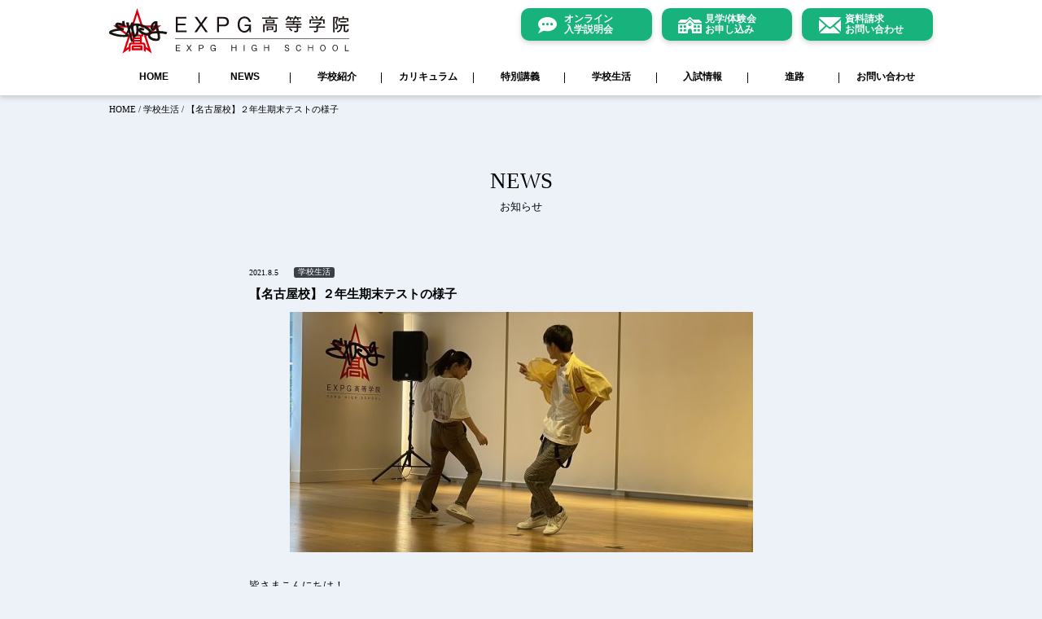

--- FILE ---
content_type: text/html; charset=UTF-8
request_url: https://expg-hs.com/%E3%80%90%E5%90%8D%E5%8F%A4%E5%B1%8B%E6%A0%A1%E3%80%91%EF%BC%92%E5%B9%B4%E7%94%9F%E6%9C%9F%E6%9C%AB%E3%83%86%E3%82%B9%E3%83%88%E3%81%AE%E6%A7%98%E5%AD%90/
body_size: 12211
content:
<!doctype html>
<html lang="ja"
	prefix="og: https://ogp.me/ns#" >
<head>
	<meta charset="UTF-8">
	<meta name="viewport" content="width=device-width, initial-scale=1">
	<title>【名古屋校】２年生期末テストの様子 - EXPG高等学院</title>

		<!-- All in One SEO 4.1.1.2 -->
		<meta name="description" content="皆さまこんにちは！ EXPG高等学院では期末テストが始まりました！本日は名古屋校２年生テストの様子をご紹介します☆ ２年生の１学期では〈SOUL・POP・WAACK・LOCK〉 の４ジャンルで期末テストを実施します。SO […]"/>
		<link rel="canonical" href="https://expg-hs.com/%e3%80%90%e5%90%8d%e5%8f%a4%e5%b1%8b%e6%a0%a1%e3%80%91%ef%bc%92%e5%b9%b4%e7%94%9f%e6%9c%9f%e6%9c%ab%e3%83%86%e3%82%b9%e3%83%88%e3%81%ae%e6%a7%98%e5%ad%90/" />

		<!-- Google Tag Manager -->
<script>(function(w,d,s,l,i){w[l]=w[l]||[];w[l].push({'gtm.start':
new Date().getTime(),event:'gtm.js'});var f=d.getElementsByTagName(s)[0],
j=d.createElement(s),dl=l!='dataLayer'?'&l='+l:'';j.async=true;j.src=
'https://www.googletagmanager.com/gtm.js?id='+i+dl;f.parentNode.insertBefore(j,f);
})(window,document,'script','dataLayer','GTM-P6PW397');</script>
<!-- End Google Tag Manager -->

<!-- Facebook Pixel Code -->
<script>
 !function(f,b,e,v,n,t,s)
 {if(f.fbq)return;n=f.fbq=function(){n.callMethod?
 n.callMethod.apply(n,arguments):n.queue.push(arguments)};
 if(!f._fbq)f._fbq=n;n.push=n;n.loaded=!0;n.version='2.0';
 n.queue=[];t=b.createElement(e);t.async=!0;
 t.src=v;s=b.getElementsByTagName(e)[0];
 s.parentNode.insertBefore(t,s)}(window, document,'script',
 'https://connect.facebook.net/en_US/fbevents.js');
 fbq('init', '4155821164508121');
 fbq('track', 'PageView');
</script>
<noscript><img height="1" width="1" style="display:none"
 src="https://www.facebook.com/tr?id=4155821164508121&ev=PageView&noscript=1"
/></noscript>
<!-- End Facebook Pixel Code -->
		<meta property="og:site_name" content="EXPG高等学院 - EXPG高等学院オフィシャルウェブサイト" />
		<meta property="og:type" content="article" />
		<meta property="og:title" content="【名古屋校】２年生期末テストの様子 - EXPG高等学院" />
		<meta property="og:description" content="皆さまこんにちは！ EXPG高等学院では期末テストが始まりました！本日は名古屋校２年生テストの様子をご紹介します☆ ２年生の１学期では〈SOUL・POP・WAACK・LOCK〉 の４ジャンルで期末テストを実施します。SO […]" />
		<meta property="og:url" content="https://expg-hs.com/%e3%80%90%e5%90%8d%e5%8f%a4%e5%b1%8b%e6%a0%a1%e3%80%91%ef%bc%92%e5%b9%b4%e7%94%9f%e6%9c%9f%e6%9c%ab%e3%83%86%e3%82%b9%e3%83%88%e3%81%ae%e6%a7%98%e5%ad%90/" />
		<meta property="article:published_time" content="2021-08-05T10:11:36Z" />
		<meta property="article:modified_time" content="2021-08-06T05:52:10Z" />
		<meta name="twitter:card" content="summary" />
		<meta name="twitter:domain" content="expg-hs.com" />
		<meta name="twitter:title" content="【名古屋校】２年生期末テストの様子 - EXPG高等学院" />
		<meta name="twitter:description" content="皆さまこんにちは！ EXPG高等学院では期末テストが始まりました！本日は名古屋校２年生テストの様子をご紹介します☆ ２年生の１学期では〈SOUL・POP・WAACK・LOCK〉 の４ジャンルで期末テストを実施します。SO […]" />
		<script type="application/ld+json" class="aioseo-schema">
			{"@context":"https:\/\/schema.org","@graph":[{"@type":"WebSite","@id":"https:\/\/expg-hs.com\/#website","url":"https:\/\/expg-hs.com\/","name":"EXPG\u9ad8\u7b49\u5b66\u9662","description":"EXPG\u9ad8\u7b49\u5b66\u9662\u30aa\u30d5\u30a3\u30b7\u30e3\u30eb\u30a6\u30a7\u30d6\u30b5\u30a4\u30c8","publisher":{"@id":"https:\/\/expg-hs.com\/#organization"}},{"@type":"Organization","@id":"https:\/\/expg-hs.com\/#organization","name":"EXPG\u9ad8\u7b49\u5b66\u9662","url":"https:\/\/expg-hs.com\/"},{"@type":"BreadcrumbList","@id":"https:\/\/expg-hs.com\/%e3%80%90%e5%90%8d%e5%8f%a4%e5%b1%8b%e6%a0%a1%e3%80%91%ef%bc%92%e5%b9%b4%e7%94%9f%e6%9c%9f%e6%9c%ab%e3%83%86%e3%82%b9%e3%83%88%e3%81%ae%e6%a7%98%e5%ad%90\/#breadcrumblist","itemListElement":[{"@type":"ListItem","@id":"https:\/\/expg-hs.com\/#listItem","position":"1","item":{"@id":"https:\/\/expg-hs.com\/#item","name":"\u30db\u30fc\u30e0","description":"\u597d\u304d\u306a\u3053\u3068\u3092\u5b66\u3073\u306a\u304c\u3089\u9ad8\u6821\u5352\u696d\u8cc7\u683c\u3092\u53d6\u5f97\u3059\u308bEXPG\u9ad8\u7b49\u5b66\u9662\u306f\u3001\u300c\u5b66\u6821\u6cd5\u4eba\u89d2\u5ddd\u30c9\u30ef\u30f3\u30b4\u5b66\u5712 N\u9ad8\u7b49\u5b66\u6821\u300d\u3068\u306e\u63d0\u643a\u306b\u3088\u308a\u3001\u30c0\u30f3\u30b9\u3092\u5b66\u3073\u306a\u304c\u3089\u9ad8\u6821\u5352\u696d\u8cc7\u683c\u3092\u53d6\u5f97\u3067\u304d\u308b\u65b0\u3057\u3044\u30b9\u30bf\u30a4\u30eb\u306e\u30b9\u30af\u30fc\u30eb\u3067\u3059\u3002","url":"https:\/\/expg-hs.com\/"},"nextItem":"https:\/\/expg-hs.com\/%e3%80%90%e5%90%8d%e5%8f%a4%e5%b1%8b%e6%a0%a1%e3%80%91%ef%bc%92%e5%b9%b4%e7%94%9f%e6%9c%9f%e6%9c%ab%e3%83%86%e3%82%b9%e3%83%88%e3%81%ae%e6%a7%98%e5%ad%90\/#listItem"},{"@type":"ListItem","@id":"https:\/\/expg-hs.com\/%e3%80%90%e5%90%8d%e5%8f%a4%e5%b1%8b%e6%a0%a1%e3%80%91%ef%bc%92%e5%b9%b4%e7%94%9f%e6%9c%9f%e6%9c%ab%e3%83%86%e3%82%b9%e3%83%88%e3%81%ae%e6%a7%98%e5%ad%90\/#listItem","position":"2","item":{"@id":"https:\/\/expg-hs.com\/%e3%80%90%e5%90%8d%e5%8f%a4%e5%b1%8b%e6%a0%a1%e3%80%91%ef%bc%92%e5%b9%b4%e7%94%9f%e6%9c%9f%e6%9c%ab%e3%83%86%e3%82%b9%e3%83%88%e3%81%ae%e6%a7%98%e5%ad%90\/#item","name":"\u3010\u540d\u53e4\u5c4b\u6821\u3011\uff12\u5e74\u751f\u671f\u672b\u30c6\u30b9\u30c8\u306e\u69d8\u5b50","description":"\u7686\u3055\u307e\u3053\u3093\u306b\u3061\u306f\uff01 EXPG\u9ad8\u7b49\u5b66\u9662\u3067\u306f\u671f\u672b\u30c6\u30b9\u30c8\u304c\u59cb\u307e\u308a\u307e\u3057\u305f\uff01\u672c\u65e5\u306f\u540d\u53e4\u5c4b\u6821\uff12\u5e74\u751f\u30c6\u30b9\u30c8\u306e\u69d8\u5b50\u3092\u3054\u7d39\u4ecb\u3057\u307e\u3059\u2606 \uff12\u5e74\u751f\u306e\uff11\u5b66\u671f\u3067\u306f\u3008SOUL\u30fbPOP\u30fbWAACK\u30fbLOCK\u3009 \u306e\uff14\u30b8\u30e3\u30f3\u30eb\u3067\u671f\u672b\u30c6\u30b9\u30c8\u3092\u5b9f\u65bd\u3057\u307e\u3059\u3002SO [\u2026]","url":"https:\/\/expg-hs.com\/%e3%80%90%e5%90%8d%e5%8f%a4%e5%b1%8b%e6%a0%a1%e3%80%91%ef%bc%92%e5%b9%b4%e7%94%9f%e6%9c%9f%e6%9c%ab%e3%83%86%e3%82%b9%e3%83%88%e3%81%ae%e6%a7%98%e5%ad%90\/"},"previousItem":"https:\/\/expg-hs.com\/#listItem"}]},{"@type":"Person","@id":"https:\/\/expg-hs.com\/author\/expgmaster\/#author","url":"https:\/\/expg-hs.com\/author\/expgmaster\/","name":"expgmaster","image":{"@type":"ImageObject","@id":"https:\/\/expg-hs.com\/%e3%80%90%e5%90%8d%e5%8f%a4%e5%b1%8b%e6%a0%a1%e3%80%91%ef%bc%92%e5%b9%b4%e7%94%9f%e6%9c%9f%e6%9c%ab%e3%83%86%e3%82%b9%e3%83%88%e3%81%ae%e6%a7%98%e5%ad%90\/#authorImage","url":"https:\/\/secure.gravatar.com\/avatar\/2c00c28ed6925c611fa5612d2a99d0c46437088232ff381a3732c1e1651e0faa?s=96&d=mm&r=g","width":"96","height":"96","caption":"expgmaster"}},{"@type":"WebPage","@id":"https:\/\/expg-hs.com\/%e3%80%90%e5%90%8d%e5%8f%a4%e5%b1%8b%e6%a0%a1%e3%80%91%ef%bc%92%e5%b9%b4%e7%94%9f%e6%9c%9f%e6%9c%ab%e3%83%86%e3%82%b9%e3%83%88%e3%81%ae%e6%a7%98%e5%ad%90\/#webpage","url":"https:\/\/expg-hs.com\/%e3%80%90%e5%90%8d%e5%8f%a4%e5%b1%8b%e6%a0%a1%e3%80%91%ef%bc%92%e5%b9%b4%e7%94%9f%e6%9c%9f%e6%9c%ab%e3%83%86%e3%82%b9%e3%83%88%e3%81%ae%e6%a7%98%e5%ad%90\/","name":"\u3010\u540d\u53e4\u5c4b\u6821\u3011\uff12\u5e74\u751f\u671f\u672b\u30c6\u30b9\u30c8\u306e\u69d8\u5b50 - EXPG\u9ad8\u7b49\u5b66\u9662","description":"\u7686\u3055\u307e\u3053\u3093\u306b\u3061\u306f\uff01 EXPG\u9ad8\u7b49\u5b66\u9662\u3067\u306f\u671f\u672b\u30c6\u30b9\u30c8\u304c\u59cb\u307e\u308a\u307e\u3057\u305f\uff01\u672c\u65e5\u306f\u540d\u53e4\u5c4b\u6821\uff12\u5e74\u751f\u30c6\u30b9\u30c8\u306e\u69d8\u5b50\u3092\u3054\u7d39\u4ecb\u3057\u307e\u3059\u2606 \uff12\u5e74\u751f\u306e\uff11\u5b66\u671f\u3067\u306f\u3008SOUL\u30fbPOP\u30fbWAACK\u30fbLOCK\u3009 \u306e\uff14\u30b8\u30e3\u30f3\u30eb\u3067\u671f\u672b\u30c6\u30b9\u30c8\u3092\u5b9f\u65bd\u3057\u307e\u3059\u3002SO [\u2026]","inLanguage":"ja","isPartOf":{"@id":"https:\/\/expg-hs.com\/#website"},"breadcrumb":{"@id":"https:\/\/expg-hs.com\/%e3%80%90%e5%90%8d%e5%8f%a4%e5%b1%8b%e6%a0%a1%e3%80%91%ef%bc%92%e5%b9%b4%e7%94%9f%e6%9c%9f%e6%9c%ab%e3%83%86%e3%82%b9%e3%83%88%e3%81%ae%e6%a7%98%e5%ad%90\/#breadcrumblist"},"author":"https:\/\/expg-hs.com\/%e3%80%90%e5%90%8d%e5%8f%a4%e5%b1%8b%e6%a0%a1%e3%80%91%ef%bc%92%e5%b9%b4%e7%94%9f%e6%9c%9f%e6%9c%ab%e3%83%86%e3%82%b9%e3%83%88%e3%81%ae%e6%a7%98%e5%ad%90\/#author","creator":"https:\/\/expg-hs.com\/%e3%80%90%e5%90%8d%e5%8f%a4%e5%b1%8b%e6%a0%a1%e3%80%91%ef%bc%92%e5%b9%b4%e7%94%9f%e6%9c%9f%e6%9c%ab%e3%83%86%e3%82%b9%e3%83%88%e3%81%ae%e6%a7%98%e5%ad%90\/#author","image":{"@type":"ImageObject","@id":"https:\/\/expg-hs.com\/#mainImage","url":"https:\/\/expg-hs.com\/cms\/wp-content\/uploads\/2021\/08\/S__42262553-1.jpg","width":"1478","height":"1108"},"primaryImageOfPage":{"@id":"https:\/\/expg-hs.com\/%e3%80%90%e5%90%8d%e5%8f%a4%e5%b1%8b%e6%a0%a1%e3%80%91%ef%bc%92%e5%b9%b4%e7%94%9f%e6%9c%9f%e6%9c%ab%e3%83%86%e3%82%b9%e3%83%88%e3%81%ae%e6%a7%98%e5%ad%90\/#mainImage"},"datePublished":"2021-08-05T10:11:36+09:00","dateModified":"2021-08-06T05:52:10+09:00"},{"@type":"BlogPosting","@id":"https:\/\/expg-hs.com\/%e3%80%90%e5%90%8d%e5%8f%a4%e5%b1%8b%e6%a0%a1%e3%80%91%ef%bc%92%e5%b9%b4%e7%94%9f%e6%9c%9f%e6%9c%ab%e3%83%86%e3%82%b9%e3%83%88%e3%81%ae%e6%a7%98%e5%ad%90\/#blogposting","name":"\u3010\u540d\u53e4\u5c4b\u6821\u3011\uff12\u5e74\u751f\u671f\u672b\u30c6\u30b9\u30c8\u306e\u69d8\u5b50 - EXPG\u9ad8\u7b49\u5b66\u9662","description":"\u7686\u3055\u307e\u3053\u3093\u306b\u3061\u306f\uff01 EXPG\u9ad8\u7b49\u5b66\u9662\u3067\u306f\u671f\u672b\u30c6\u30b9\u30c8\u304c\u59cb\u307e\u308a\u307e\u3057\u305f\uff01\u672c\u65e5\u306f\u540d\u53e4\u5c4b\u6821\uff12\u5e74\u751f\u30c6\u30b9\u30c8\u306e\u69d8\u5b50\u3092\u3054\u7d39\u4ecb\u3057\u307e\u3059\u2606 \uff12\u5e74\u751f\u306e\uff11\u5b66\u671f\u3067\u306f\u3008SOUL\u30fbPOP\u30fbWAACK\u30fbLOCK\u3009 \u306e\uff14\u30b8\u30e3\u30f3\u30eb\u3067\u671f\u672b\u30c6\u30b9\u30c8\u3092\u5b9f\u65bd\u3057\u307e\u3059\u3002SO [\u2026]","headline":"\u3010\u540d\u53e4\u5c4b\u6821\u3011\uff12\u5e74\u751f\u671f\u672b\u30c6\u30b9\u30c8\u306e\u69d8\u5b50","author":{"@id":"https:\/\/expg-hs.com\/author\/expgmaster\/#author"},"publisher":{"@id":"https:\/\/expg-hs.com\/#organization"},"datePublished":"2021-08-05T10:11:36+09:00","dateModified":"2021-08-06T05:52:10+09:00","articleSection":"\u5b66\u6821\u751f\u6d3b","mainEntityOfPage":{"@id":"https:\/\/expg-hs.com\/%e3%80%90%e5%90%8d%e5%8f%a4%e5%b1%8b%e6%a0%a1%e3%80%91%ef%bc%92%e5%b9%b4%e7%94%9f%e6%9c%9f%e6%9c%ab%e3%83%86%e3%82%b9%e3%83%88%e3%81%ae%e6%a7%98%e5%ad%90\/#webpage"},"isPartOf":{"@id":"https:\/\/expg-hs.com\/%e3%80%90%e5%90%8d%e5%8f%a4%e5%b1%8b%e6%a0%a1%e3%80%91%ef%bc%92%e5%b9%b4%e7%94%9f%e6%9c%9f%e6%9c%ab%e3%83%86%e3%82%b9%e3%83%88%e3%81%ae%e6%a7%98%e5%ad%90\/#webpage"},"image":{"@type":"ImageObject","@id":"https:\/\/expg-hs.com\/#articleImage","url":"https:\/\/expg-hs.com\/cms\/wp-content\/uploads\/2021\/08\/S__42262553-1.jpg","width":"1478","height":"1108"}}]}
		</script>
		<!-- All in One SEO -->

<link rel='dns-prefetch' href='//challenges.cloudflare.com' />
<link rel='dns-prefetch' href='//cdn.jsdelivr.net' />
<link rel='dns-prefetch' href='//unpkg.com' />
<link rel="alternate" type="application/rss+xml" title="EXPG高等学院 &raquo; フィード" href="https://expg-hs.com/feed/" />
<link rel="alternate" type="application/rss+xml" title="EXPG高等学院 &raquo; コメントフィード" href="https://expg-hs.com/comments/feed/" />
<link rel="alternate" type="application/rss+xml" title="EXPG高等学院 &raquo; 【名古屋校】２年生期末テストの様子 のコメントのフィード" href="https://expg-hs.com/%e3%80%90%e5%90%8d%e5%8f%a4%e5%b1%8b%e6%a0%a1%e3%80%91%ef%bc%92%e5%b9%b4%e7%94%9f%e6%9c%9f%e6%9c%ab%e3%83%86%e3%82%b9%e3%83%88%e3%81%ae%e6%a7%98%e5%ad%90/feed/" />
<link rel="alternate" title="oEmbed (JSON)" type="application/json+oembed" href="https://expg-hs.com/wp-json/oembed/1.0/embed?url=https%3A%2F%2Fexpg-hs.com%2F%25e3%2580%2590%25e5%2590%258d%25e5%258f%25a4%25e5%25b1%258b%25e6%25a0%25a1%25e3%2580%2591%25ef%25bc%2592%25e5%25b9%25b4%25e7%2594%259f%25e6%259c%259f%25e6%259c%25ab%25e3%2583%2586%25e3%2582%25b9%25e3%2583%2588%25e3%2581%25ae%25e6%25a7%2598%25e5%25ad%2590%2F" />
<link rel="alternate" title="oEmbed (XML)" type="text/xml+oembed" href="https://expg-hs.com/wp-json/oembed/1.0/embed?url=https%3A%2F%2Fexpg-hs.com%2F%25e3%2580%2590%25e5%2590%258d%25e5%258f%25a4%25e5%25b1%258b%25e6%25a0%25a1%25e3%2580%2591%25ef%25bc%2592%25e5%25b9%25b4%25e7%2594%259f%25e6%259c%259f%25e6%259c%25ab%25e3%2583%2586%25e3%2582%25b9%25e3%2583%2588%25e3%2581%25ae%25e6%25a7%2598%25e5%25ad%2590%2F&#038;format=xml" />
		<!-- This site uses the Google Analytics by MonsterInsights plugin v7.17.0 - Using Analytics tracking - https://www.monsterinsights.com/ -->
		<!-- Note: MonsterInsights is not currently configured on this site. The site owner needs to authenticate with Google Analytics in the MonsterInsights settings panel. -->
					<!-- No UA code set -->
				<!-- / Google Analytics by MonsterInsights -->
		<style id='wp-img-auto-sizes-contain-inline-css'>
img:is([sizes=auto i],[sizes^="auto," i]){contain-intrinsic-size:3000px 1500px}
/*# sourceURL=wp-img-auto-sizes-contain-inline-css */
</style>
<style id='wp-emoji-styles-inline-css'>

	img.wp-smiley, img.emoji {
		display: inline !important;
		border: none !important;
		box-shadow: none !important;
		height: 1em !important;
		width: 1em !important;
		margin: 0 0.07em !important;
		vertical-align: -0.1em !important;
		background: none !important;
		padding: 0 !important;
	}
/*# sourceURL=wp-emoji-styles-inline-css */
</style>
<style id='wp-block-library-inline-css'>
:root{--wp-block-synced-color:#7a00df;--wp-block-synced-color--rgb:122,0,223;--wp-bound-block-color:var(--wp-block-synced-color);--wp-editor-canvas-background:#ddd;--wp-admin-theme-color:#007cba;--wp-admin-theme-color--rgb:0,124,186;--wp-admin-theme-color-darker-10:#006ba1;--wp-admin-theme-color-darker-10--rgb:0,107,160.5;--wp-admin-theme-color-darker-20:#005a87;--wp-admin-theme-color-darker-20--rgb:0,90,135;--wp-admin-border-width-focus:2px}@media (min-resolution:192dpi){:root{--wp-admin-border-width-focus:1.5px}}.wp-element-button{cursor:pointer}:root .has-very-light-gray-background-color{background-color:#eee}:root .has-very-dark-gray-background-color{background-color:#313131}:root .has-very-light-gray-color{color:#eee}:root .has-very-dark-gray-color{color:#313131}:root .has-vivid-green-cyan-to-vivid-cyan-blue-gradient-background{background:linear-gradient(135deg,#00d084,#0693e3)}:root .has-purple-crush-gradient-background{background:linear-gradient(135deg,#34e2e4,#4721fb 50%,#ab1dfe)}:root .has-hazy-dawn-gradient-background{background:linear-gradient(135deg,#faaca8,#dad0ec)}:root .has-subdued-olive-gradient-background{background:linear-gradient(135deg,#fafae1,#67a671)}:root .has-atomic-cream-gradient-background{background:linear-gradient(135deg,#fdd79a,#004a59)}:root .has-nightshade-gradient-background{background:linear-gradient(135deg,#330968,#31cdcf)}:root .has-midnight-gradient-background{background:linear-gradient(135deg,#020381,#2874fc)}:root{--wp--preset--font-size--normal:16px;--wp--preset--font-size--huge:42px}.has-regular-font-size{font-size:1em}.has-larger-font-size{font-size:2.625em}.has-normal-font-size{font-size:var(--wp--preset--font-size--normal)}.has-huge-font-size{font-size:var(--wp--preset--font-size--huge)}.has-text-align-center{text-align:center}.has-text-align-left{text-align:left}.has-text-align-right{text-align:right}.has-fit-text{white-space:nowrap!important}#end-resizable-editor-section{display:none}.aligncenter{clear:both}.items-justified-left{justify-content:flex-start}.items-justified-center{justify-content:center}.items-justified-right{justify-content:flex-end}.items-justified-space-between{justify-content:space-between}.screen-reader-text{border:0;clip-path:inset(50%);height:1px;margin:-1px;overflow:hidden;padding:0;position:absolute;width:1px;word-wrap:normal!important}.screen-reader-text:focus{background-color:#ddd;clip-path:none;color:#444;display:block;font-size:1em;height:auto;left:5px;line-height:normal;padding:15px 23px 14px;text-decoration:none;top:5px;width:auto;z-index:100000}html :where(.has-border-color){border-style:solid}html :where([style*=border-top-color]){border-top-style:solid}html :where([style*=border-right-color]){border-right-style:solid}html :where([style*=border-bottom-color]){border-bottom-style:solid}html :where([style*=border-left-color]){border-left-style:solid}html :where([style*=border-width]){border-style:solid}html :where([style*=border-top-width]){border-top-style:solid}html :where([style*=border-right-width]){border-right-style:solid}html :where([style*=border-bottom-width]){border-bottom-style:solid}html :where([style*=border-left-width]){border-left-style:solid}html :where(img[class*=wp-image-]){height:auto;max-width:100%}:where(figure){margin:0 0 1em}html :where(.is-position-sticky){--wp-admin--admin-bar--position-offset:var(--wp-admin--admin-bar--height,0px)}@media screen and (max-width:600px){html :where(.is-position-sticky){--wp-admin--admin-bar--position-offset:0px}}

/*# sourceURL=wp-block-library-inline-css */
</style><style id='global-styles-inline-css'>
:root{--wp--preset--aspect-ratio--square: 1;--wp--preset--aspect-ratio--4-3: 4/3;--wp--preset--aspect-ratio--3-4: 3/4;--wp--preset--aspect-ratio--3-2: 3/2;--wp--preset--aspect-ratio--2-3: 2/3;--wp--preset--aspect-ratio--16-9: 16/9;--wp--preset--aspect-ratio--9-16: 9/16;--wp--preset--color--black: #000000;--wp--preset--color--cyan-bluish-gray: #abb8c3;--wp--preset--color--white: #ffffff;--wp--preset--color--pale-pink: #f78da7;--wp--preset--color--vivid-red: #cf2e2e;--wp--preset--color--luminous-vivid-orange: #ff6900;--wp--preset--color--luminous-vivid-amber: #fcb900;--wp--preset--color--light-green-cyan: #7bdcb5;--wp--preset--color--vivid-green-cyan: #00d084;--wp--preset--color--pale-cyan-blue: #8ed1fc;--wp--preset--color--vivid-cyan-blue: #0693e3;--wp--preset--color--vivid-purple: #9b51e0;--wp--preset--color--keycolor: #F54856;--wp--preset--color--gray: #3B3F48;--wp--preset--color--bluegray: #EDF2F8;--wp--preset--color--navy: #243864;--wp--preset--color--mastard: #F7C931;--wp--preset--gradient--vivid-cyan-blue-to-vivid-purple: linear-gradient(135deg,rgb(6,147,227) 0%,rgb(155,81,224) 100%);--wp--preset--gradient--light-green-cyan-to-vivid-green-cyan: linear-gradient(135deg,rgb(122,220,180) 0%,rgb(0,208,130) 100%);--wp--preset--gradient--luminous-vivid-amber-to-luminous-vivid-orange: linear-gradient(135deg,rgb(252,185,0) 0%,rgb(255,105,0) 100%);--wp--preset--gradient--luminous-vivid-orange-to-vivid-red: linear-gradient(135deg,rgb(255,105,0) 0%,rgb(207,46,46) 100%);--wp--preset--gradient--very-light-gray-to-cyan-bluish-gray: linear-gradient(135deg,rgb(238,238,238) 0%,rgb(169,184,195) 100%);--wp--preset--gradient--cool-to-warm-spectrum: linear-gradient(135deg,rgb(74,234,220) 0%,rgb(151,120,209) 20%,rgb(207,42,186) 40%,rgb(238,44,130) 60%,rgb(251,105,98) 80%,rgb(254,248,76) 100%);--wp--preset--gradient--blush-light-purple: linear-gradient(135deg,rgb(255,206,236) 0%,rgb(152,150,240) 100%);--wp--preset--gradient--blush-bordeaux: linear-gradient(135deg,rgb(254,205,165) 0%,rgb(254,45,45) 50%,rgb(107,0,62) 100%);--wp--preset--gradient--luminous-dusk: linear-gradient(135deg,rgb(255,203,112) 0%,rgb(199,81,192) 50%,rgb(65,88,208) 100%);--wp--preset--gradient--pale-ocean: linear-gradient(135deg,rgb(255,245,203) 0%,rgb(182,227,212) 50%,rgb(51,167,181) 100%);--wp--preset--gradient--electric-grass: linear-gradient(135deg,rgb(202,248,128) 0%,rgb(113,206,126) 100%);--wp--preset--gradient--midnight: linear-gradient(135deg,rgb(2,3,129) 0%,rgb(40,116,252) 100%);--wp--preset--font-size--small: 13px;--wp--preset--font-size--medium: 20px;--wp--preset--font-size--large: 36px;--wp--preset--font-size--x-large: 42px;--wp--preset--spacing--20: 0.44rem;--wp--preset--spacing--30: 0.67rem;--wp--preset--spacing--40: 1rem;--wp--preset--spacing--50: 1.5rem;--wp--preset--spacing--60: 2.25rem;--wp--preset--spacing--70: 3.38rem;--wp--preset--spacing--80: 5.06rem;--wp--preset--shadow--natural: 6px 6px 9px rgba(0, 0, 0, 0.2);--wp--preset--shadow--deep: 12px 12px 50px rgba(0, 0, 0, 0.4);--wp--preset--shadow--sharp: 6px 6px 0px rgba(0, 0, 0, 0.2);--wp--preset--shadow--outlined: 6px 6px 0px -3px rgb(255, 255, 255), 6px 6px rgb(0, 0, 0);--wp--preset--shadow--crisp: 6px 6px 0px rgb(0, 0, 0);}:where(.is-layout-flex){gap: 0.5em;}:where(.is-layout-grid){gap: 0.5em;}body .is-layout-flex{display: flex;}.is-layout-flex{flex-wrap: wrap;align-items: center;}.is-layout-flex > :is(*, div){margin: 0;}body .is-layout-grid{display: grid;}.is-layout-grid > :is(*, div){margin: 0;}:where(.wp-block-columns.is-layout-flex){gap: 2em;}:where(.wp-block-columns.is-layout-grid){gap: 2em;}:where(.wp-block-post-template.is-layout-flex){gap: 1.25em;}:where(.wp-block-post-template.is-layout-grid){gap: 1.25em;}.has-black-color{color: var(--wp--preset--color--black) !important;}.has-cyan-bluish-gray-color{color: var(--wp--preset--color--cyan-bluish-gray) !important;}.has-white-color{color: var(--wp--preset--color--white) !important;}.has-pale-pink-color{color: var(--wp--preset--color--pale-pink) !important;}.has-vivid-red-color{color: var(--wp--preset--color--vivid-red) !important;}.has-luminous-vivid-orange-color{color: var(--wp--preset--color--luminous-vivid-orange) !important;}.has-luminous-vivid-amber-color{color: var(--wp--preset--color--luminous-vivid-amber) !important;}.has-light-green-cyan-color{color: var(--wp--preset--color--light-green-cyan) !important;}.has-vivid-green-cyan-color{color: var(--wp--preset--color--vivid-green-cyan) !important;}.has-pale-cyan-blue-color{color: var(--wp--preset--color--pale-cyan-blue) !important;}.has-vivid-cyan-blue-color{color: var(--wp--preset--color--vivid-cyan-blue) !important;}.has-vivid-purple-color{color: var(--wp--preset--color--vivid-purple) !important;}.has-black-background-color{background-color: var(--wp--preset--color--black) !important;}.has-cyan-bluish-gray-background-color{background-color: var(--wp--preset--color--cyan-bluish-gray) !important;}.has-white-background-color{background-color: var(--wp--preset--color--white) !important;}.has-pale-pink-background-color{background-color: var(--wp--preset--color--pale-pink) !important;}.has-vivid-red-background-color{background-color: var(--wp--preset--color--vivid-red) !important;}.has-luminous-vivid-orange-background-color{background-color: var(--wp--preset--color--luminous-vivid-orange) !important;}.has-luminous-vivid-amber-background-color{background-color: var(--wp--preset--color--luminous-vivid-amber) !important;}.has-light-green-cyan-background-color{background-color: var(--wp--preset--color--light-green-cyan) !important;}.has-vivid-green-cyan-background-color{background-color: var(--wp--preset--color--vivid-green-cyan) !important;}.has-pale-cyan-blue-background-color{background-color: var(--wp--preset--color--pale-cyan-blue) !important;}.has-vivid-cyan-blue-background-color{background-color: var(--wp--preset--color--vivid-cyan-blue) !important;}.has-vivid-purple-background-color{background-color: var(--wp--preset--color--vivid-purple) !important;}.has-black-border-color{border-color: var(--wp--preset--color--black) !important;}.has-cyan-bluish-gray-border-color{border-color: var(--wp--preset--color--cyan-bluish-gray) !important;}.has-white-border-color{border-color: var(--wp--preset--color--white) !important;}.has-pale-pink-border-color{border-color: var(--wp--preset--color--pale-pink) !important;}.has-vivid-red-border-color{border-color: var(--wp--preset--color--vivid-red) !important;}.has-luminous-vivid-orange-border-color{border-color: var(--wp--preset--color--luminous-vivid-orange) !important;}.has-luminous-vivid-amber-border-color{border-color: var(--wp--preset--color--luminous-vivid-amber) !important;}.has-light-green-cyan-border-color{border-color: var(--wp--preset--color--light-green-cyan) !important;}.has-vivid-green-cyan-border-color{border-color: var(--wp--preset--color--vivid-green-cyan) !important;}.has-pale-cyan-blue-border-color{border-color: var(--wp--preset--color--pale-cyan-blue) !important;}.has-vivid-cyan-blue-border-color{border-color: var(--wp--preset--color--vivid-cyan-blue) !important;}.has-vivid-purple-border-color{border-color: var(--wp--preset--color--vivid-purple) !important;}.has-vivid-cyan-blue-to-vivid-purple-gradient-background{background: var(--wp--preset--gradient--vivid-cyan-blue-to-vivid-purple) !important;}.has-light-green-cyan-to-vivid-green-cyan-gradient-background{background: var(--wp--preset--gradient--light-green-cyan-to-vivid-green-cyan) !important;}.has-luminous-vivid-amber-to-luminous-vivid-orange-gradient-background{background: var(--wp--preset--gradient--luminous-vivid-amber-to-luminous-vivid-orange) !important;}.has-luminous-vivid-orange-to-vivid-red-gradient-background{background: var(--wp--preset--gradient--luminous-vivid-orange-to-vivid-red) !important;}.has-very-light-gray-to-cyan-bluish-gray-gradient-background{background: var(--wp--preset--gradient--very-light-gray-to-cyan-bluish-gray) !important;}.has-cool-to-warm-spectrum-gradient-background{background: var(--wp--preset--gradient--cool-to-warm-spectrum) !important;}.has-blush-light-purple-gradient-background{background: var(--wp--preset--gradient--blush-light-purple) !important;}.has-blush-bordeaux-gradient-background{background: var(--wp--preset--gradient--blush-bordeaux) !important;}.has-luminous-dusk-gradient-background{background: var(--wp--preset--gradient--luminous-dusk) !important;}.has-pale-ocean-gradient-background{background: var(--wp--preset--gradient--pale-ocean) !important;}.has-electric-grass-gradient-background{background: var(--wp--preset--gradient--electric-grass) !important;}.has-midnight-gradient-background{background: var(--wp--preset--gradient--midnight) !important;}.has-small-font-size{font-size: var(--wp--preset--font-size--small) !important;}.has-medium-font-size{font-size: var(--wp--preset--font-size--medium) !important;}.has-large-font-size{font-size: var(--wp--preset--font-size--large) !important;}.has-x-large-font-size{font-size: var(--wp--preset--font-size--x-large) !important;}
/*# sourceURL=global-styles-inline-css */
</style>

<style id='classic-theme-styles-inline-css'>
/*! This file is auto-generated */
.wp-block-button__link{color:#fff;background-color:#32373c;border-radius:9999px;box-shadow:none;text-decoration:none;padding:calc(.667em + 2px) calc(1.333em + 2px);font-size:1.125em}.wp-block-file__button{background:#32373c;color:#fff;text-decoration:none}
/*# sourceURL=/wp-includes/css/classic-themes.min.css */
</style>
<link rel='stylesheet' id='contact-form-7-css' href='https://expg-hs.com/cms/wp-content/plugins/contact-form-7/includes/css/styles.css?ver=6.1.4' media='all' />
<link rel='stylesheet' id='pure-css' href='https://unpkg.com/purecss@2.0.3/build/pure-min.css' media='all' />
<link rel='stylesheet' id='pure-grids-css' href='https://unpkg.com/purecss@2.0.3/build/grids-responsive-min.css' media='all' />
<link rel='stylesheet' id='slick-css' href='https://cdn.jsdelivr.net/npm/slick-carousel@1.8.1/slick/slick.css' media='all' />
<link rel='stylesheet' id='slick-theme-css' href='https://cdn.jsdelivr.net/npm/slick-carousel@1.8.1/slick/slick-theme.css' media='all' />
<link rel='stylesheet' id='theme-main-css' href='https://expg-hs.com/cms/wp-content/themes/expg/css/style.css?ver=20211006200400' media='all' />
<link rel='stylesheet' id='fancybox-css' href='https://expg-hs.com/cms/wp-content/plugins/easy-fancybox/css/jquery.fancybox.min.css?ver=1.3.24' media='screen' />
<link rel='stylesheet' id='wp-block-paragraph-css' href='https://expg-hs.com/cms/wp-includes/blocks/paragraph/style.min.css?ver=6.9' media='all' />
<script src="https://expg-hs.com/cms/wp-includes/js/jquery/jquery.min.js?ver=3.7.1" id="jquery-core-js"></script>
<script src="https://expg-hs.com/cms/wp-includes/js/jquery/jquery-migrate.min.js?ver=3.4.1" id="jquery-migrate-js"></script>
<script src="https://expg-hs.com/cms/wp-content/themes/expg/scripts/common.js?ver=20211006200400" id="theme-common-js"></script>
<script src="https://cdn.jsdelivr.net/npm/slick-carousel@1.8.1/slick/slick.min.js" id="slick-js"></script>
<link rel="https://api.w.org/" href="https://expg-hs.com/wp-json/" /><link rel="alternate" title="JSON" type="application/json" href="https://expg-hs.com/wp-json/wp/v2/posts/1577" /><link rel="EditURI" type="application/rsd+xml" title="RSD" href="https://expg-hs.com/cms/xmlrpc.php?rsd" />
<meta name="generator" content="WordPress 6.9" />
<link rel='shortlink' href='https://expg-hs.com/?p=1577' />
<style>a[rel~=category][href$="/info"] {
	background-color: #f54856;
}
</style>		<style id="wp-custom-css">
			.iframe-wrapper {
    position: relative;
    padding-bottom: 56.25%; /* アスペクト比16:9の場合 */
    padding-top: 30px;
    height: 0;
    overflow: hidden;
    margin-bottom: 2rem; /* YouTubeの下に余白をつける */
}
.iframe-wrapper iframe {
    position: absolute;
    top: 0;
    left: 0;
    width: 100%;
    height: 100%;
}		</style>
		<noscript>
<style>
:root {
	--animation-initial-state: initial;
}
.hide-on-no-js {
	display: none;
}
</style>
</noscript>
</head>

<body class="wp-singular post-template-default single single-post postid-1577 single-format-standard wp-embed-responsive wp-theme-expg no-js">
<!-- Google Tag Manager (noscript) -->
<noscript><iframe src="https://www.googletagmanager.com/ns.html?id=GTM-P6PW397"
height="0" width="0" style="display:none;visibility:hidden"></iframe></noscript>
<!-- End Google Tag Manager (noscript) -->
	<div id="site-header">
		<div class="site-header-inner">
			<div class="pure-g">
				<div class="header-logo pure-u-1-1 pure-u-sm-1-2">
					<a href="https://expg-hs.com">
						<img src="https://expg-hs.com/cms/wp-content/themes/expg/images/logo.svg" alt="EXPG高等学院">
					</a>
				</div>
				<div class="pure-u-1-1 pure-u-sm-1-2">
					<div class="site-nav-contact"><ul id="menu-%e3%83%95%e3%82%a9%e3%83%bc%e3%83%a0" class="menu"><li id="menu-item-86" class="menu-item menu-item-type-post_type menu-item-object-page menu-item-86"><a href="https://expg-hs.com/online-session-form/">オンライン 入学説明会</a></li>
<li id="menu-item-87" class="menu-item menu-item-type-post_type menu-item-object-page menu-item-87"><a href="https://expg-hs.com/school-tour-form/">見学/体験会 お申し込み</a></li>
<li id="menu-item-88" class="menu-item menu-item-type-post_type menu-item-object-page menu-item-88"><a href="https://expg-hs.com/request-contact/">資料請求 お問い合わせ</a></li>
<li id="menu-item-40182" class="menu-item menu-item-type-post_type menu-item-object-page menu-item-40182"><a href="https://expg-hs.com/collabo/">連携協定校紹介</a></li>
</ul></div>				</div>
			</div>
<div class="header-menu-pc pc-only"><ul id="menu-%e9%9a%8e%e5%b1%a4%e5%8c%96%e3%83%a1%e3%82%a4%e3%83%b3%e3%83%a1%e3%83%8b%e3%83%a5%e3%83%bc" class="menu"><li id="menu-item-110" class="menu-item menu-item-type-post_type menu-item-object-page menu-item-home menu-item-110"><a href="https://expg-hs.com/">HOME</a></li>
<li id="menu-item-34290" class="menu-item menu-item-type-custom menu-item-object-custom menu-item-34290"><a href="/#news">NEWS</a></li>
<li id="menu-item-116" class="menu-item menu-item-type-post_type menu-item-object-page menu-item-116"><a href="https://expg-hs.com/about-school/">学校紹介</a></li>
<li id="menu-item-6718" class="menu-item menu-item-type-custom menu-item-object-custom menu-item-has-children menu-item-6718"><a href="#">カリキュラム</a><div class="sub-menu-wrapper hide-on-no-js">
<ul class="sub-menu">
	<li id="menu-item-6719" class="menu-item menu-item-type-custom menu-item-object-custom menu-item-6719"><a href="/exile-method/">EXILE METHOD</a></li>
	<li id="menu-item-6721" class="menu-item menu-item-type-post_type menu-item-object-page menu-item-6721"><a href="https://expg-hs.com/exile-method/instructor/">講師紹介</a></li>
	<li id="menu-item-6720" class="menu-item menu-item-type-post_type menu-item-object-page menu-item-6720"><a href="https://expg-hs.com/exile-method/training/">DIG WORK／現場実習</a></li>
</ul>
</div></li>
<li id="menu-item-118" class="menu-item menu-item-type-post_type menu-item-object-page menu-item-118"><a href="https://expg-hs.com/special-lecture/">特別講義</a></li>
<li id="menu-item-115" class="menu-item menu-item-type-post_type menu-item-object-page menu-item-115"><a href="https://expg-hs.com/school-life/">学校生活</a></li>
<li id="menu-item-114" class="menu-item menu-item-type-post_type menu-item-object-page menu-item-114"><a href="https://expg-hs.com/entrance-exam/">入試情報</a></li>
<li id="menu-item-6701" class="menu-item menu-item-type-post_type menu-item-object-page menu-item-6701"><a href="https://expg-hs.com/course/">進路</a></li>
<li id="menu-item-120" class="menu-item menu-item-type-custom menu-item-object-custom menu-item-has-children menu-item-120"><a href="#">お問い合わせ</a><div class="sub-menu-wrapper hide-on-no-js">
<ul class="sub-menu">
	<li id="menu-item-112" class="menu-item menu-item-type-post_type menu-item-object-page menu-item-112"><a href="https://expg-hs.com/online-session-form/">オンライン入学説明会お申し込みフォーム</a></li>
	<li id="menu-item-117" class="menu-item menu-item-type-post_type menu-item-object-page menu-item-117"><a href="https://expg-hs.com/school-tour-form/">学校見学会・体験説明会</a></li>
	<li id="menu-item-119" class="menu-item menu-item-type-post_type menu-item-object-page menu-item-119"><a href="https://expg-hs.com/request-contact/">資料請求 / お問い合わせ</a></li>
</ul>
</div></li>
</ul></div>			<div class="menu-opener sp-only hide-on-no-js" id="site-nav-sp-opener">
				<a class="menu-opener-state"><span></span></a>
			</div>
		</div>
	</div>
	<div class="aioseo-breadcrumbs"><span class="aioseo-breadcrumb">
	<a href="https://expg-hs.com" title="HOME">HOME</a>
</span><span class="aioseo-breadcrumb-separator">&#047;</span><span class="aioseo-breadcrumb">
	<a href="https://expg-hs.com/category/%e5%ad%a6%e6%a0%a1%e7%94%9f%e6%b4%bb/" title="学校生活">学校生活</a>
</span><span class="aioseo-breadcrumb-separator">&#047;</span><span class="aioseo-breadcrumb">
	【名古屋校】２年生期末テストの様子
</span></div><div class="post-1577 post type-post status-publish format-standard has-post-thumbnail hentry category-12">
	<header class="page-cover">
	<div class="container">
					<div class="entry-title-main title" lang="en">News</div>
			<h1 class="entry-title entry-title-sub">
				<span>お知らせ</span>
			</h1>
			</div>
</header>
<header class="entry-header">
	<div class="entry-meta">
		2021.8.5		<ul class="post-categories">
	<li><a href="https://expg-hs.com/category/%e5%ad%a6%e6%a0%a1%e7%94%9f%e6%b4%bb/" rel="category tag">学校生活</a></li></ul>	</div>
	<h2 class="entry-title">【名古屋校】２年生期末テストの様子</h2>
</header>
<div class="entry-content">
			<div class="wp-block-image">
<figure class="aligncenter size-large">
			<img width="569" height="295" src="https://expg-hs.com/cms/wp-content/uploads/2021/08/S__42262553-1-569x295.jpg" class="attachment-post-thumbnail size-post-thumbnail wp-post-image" alt="" decoding="async" fetchpriority="high" /></figure>
		</div>
	
<p>皆さまこんにちは！<br><br>EXPG高等学院では期末テストが始まりました！<br>本日は名古屋校２年生テストの様子をご紹介します☆</p>



<p>２年生の１学期では〈SOUL・POP・WAACK・LOCK〉 の４ジャンルで期末テストを実施します。<br>SOULでは２人で息を合わせ行うペアダンスを実施し、<br>相手がいるという緊張感を味わいながら楽しく踊っていました。</p>



<p>まだまだテストが続きます☆<br>気を引き締めて、頑張っていきたいと思います！</p>
</div>
<!--
&laquo; <a href="https://expg-hs.com/%e3%80%90%e5%a4%a7%e9%98%aa%e6%a0%a1%e3%80%911%e5%b9%b4%e7%94%9f%e3%81%ae%e6%a7%98%e5%ad%90/" rel="prev">【大阪校】1年生の様子</a> <a href="https://expg-hs.com/generations-from-exile-tribe-%e4%b8%ad%e5%8b%99%e8%a3%95%e5%a4%aa-%e6%9d%a5%e6%a0%a1%ef%bc%81%ef%bc%81/" rel="next">GENERATIONS from EXILE TRIBE 中務裕太 来校！！</a> &raquo;	-->
</div>

<div id="site-footer">
	<div class="footer-logo">
		<a href="https://expg-hs.com">
			<img src="https://expg-hs.com/cms/wp-content/themes/expg/images/logo-footer.svg" alt="EXPG高等学院">
		</a>
	</div>
	<div class="footer-menus">
		<div class="footer-menu-1">
			<div class="footer-menu menu-vertical"><ul id="menu-%e3%83%95%e3%83%83%e3%82%bf%e3%83%bc1" class="menu"><li id="menu-item-129" class="menu-item menu-item-type-post_type menu-item-object-page menu-item-home menu-item-129"><a href="https://expg-hs.com/">トップページ</a></li>
<li id="menu-item-130" class="menu-item menu-item-type-post_type menu-item-object-page current_page_parent menu-item-130"><a href="https://expg-hs.com/news/">NEWS</a></li>
<li id="menu-item-131" class="menu-item menu-item-type-post_type menu-item-object-page menu-item-131"><a href="https://expg-hs.com/about-school/">学校紹介</a></li>
<li id="menu-item-132" class="menu-item menu-item-type-post_type menu-item-object-page menu-item-132"><a href="https://expg-hs.com/exile-method/">カリキュラム</a></li>
</ul></div>			<div class="footer-menu menu-vertical"><ul id="menu-%e3%83%95%e3%83%83%e3%82%bf%e3%83%bc2" class="menu"><li id="menu-item-161" class="menu-item menu-item-type-post_type menu-item-object-page menu-item-161"><a href="https://expg-hs.com/special-lecture/">特別講義</a></li>
<li id="menu-item-133" class="menu-item menu-item-type-post_type menu-item-object-page menu-item-133"><a href="https://expg-hs.com/school-life/">学校生活</a></li>
<li id="menu-item-134" class="menu-item menu-item-type-post_type menu-item-object-page menu-item-134"><a href="https://expg-hs.com/entrance-exam/">入試情報</a></li>
<li id="menu-item-34298" class="menu-item menu-item-type-custom menu-item-object-custom menu-item-34298"><a href="https://expg.jp/privacy/">プライバシーポリシー</a></li>
</ul></div>		</div>
		<div class="footer-menu-2">
			<div class="footer-menu menu-rectangle"><ul id="menu-%e3%83%95%e3%82%a9%e3%83%bc%e3%83%a0-1" class="menu"><li class="menu-item menu-item-type-post_type menu-item-object-page menu-item-86"><a href="https://expg-hs.com/online-session-form/">オンライン 入学説明会</a></li>
<li class="menu-item menu-item-type-post_type menu-item-object-page menu-item-87"><a href="https://expg-hs.com/school-tour-form/">見学/体験会 お申し込み</a></li>
<li class="menu-item menu-item-type-post_type menu-item-object-page menu-item-88"><a href="https://expg-hs.com/request-contact/">資料請求 お問い合わせ</a></li>
<li class="menu-item menu-item-type-post_type menu-item-object-page menu-item-40182"><a href="https://expg-hs.com/collabo/">連携協定校紹介</a></li>
</ul></div>		</div>
	</div>
	<div class="footer-credit">
			</div>
	<div class="footer-copyright">
		©2026 EXPG高等学校.
	</div>
</div>
<div class="hide-on-no-js site-nav-sp" id="site-nav-sp">
	<div class="site-nav-sp-spacer"></div>
	<div class="site-nav-sp-main">
		<div class="menu-opener sp-only" id="site-nav-sp-closer">
			<a class="menu-opener-state"><span></span></a>
		</div>
	<div class="site-nav-sp-inner menu-vertical sp-only"><ul id="menu-%e3%82%b9%e3%83%9e%e3%83%bc%e3%83%88%e3%83%95%e3%82%a9%e3%83%b3%e5%90%91%e3%81%91" class="menu"><li id="menu-item-150" class="menu-item menu-item-type-post_type menu-item-object-page menu-item-home menu-item-150"><a href="https://expg-hs.com/">トップページ</a></li>
<li id="menu-item-34289" class="menu-item menu-item-type-custom menu-item-object-custom menu-item-34289"><a href="/#news">NEWS</a></li>
<li id="menu-item-153" class="menu-item menu-item-type-post_type menu-item-object-page menu-item-153"><a href="https://expg-hs.com/about-school/">学校紹介</a></li>
<li id="menu-item-6722" class="menu-item menu-item-type-custom menu-item-object-custom menu-item-has-children menu-item-6722"><a href="#">カリキュラム</a><div class="sub-menu-wrapper hide-on-no-js">
<ul class="sub-menu">
	<li id="menu-item-6723" class="menu-item menu-item-type-custom menu-item-object-custom menu-item-6723"><a href="/exile-method/">EXILE METHOD</a></li>
	<li id="menu-item-6725" class="menu-item menu-item-type-post_type menu-item-object-page menu-item-6725"><a href="https://expg-hs.com/exile-method/instructor/">講師紹介</a></li>
	<li id="menu-item-6724" class="menu-item menu-item-type-post_type menu-item-object-page menu-item-6724"><a href="https://expg-hs.com/exile-method/training/">DIG WORK／現場実習</a></li>
</ul>
</div></li>
<li id="menu-item-154" class="menu-item menu-item-type-post_type menu-item-object-page menu-item-154"><a href="https://expg-hs.com/special-lecture/">特別講義</a></li>
<li id="menu-item-155" class="menu-item menu-item-type-post_type menu-item-object-page menu-item-155"><a href="https://expg-hs.com/school-life/">学校生活</a></li>
<li id="menu-item-156" class="menu-item menu-item-type-post_type menu-item-object-page menu-item-156"><a href="https://expg-hs.com/entrance-exam/">入試情報</a></li>
<li id="menu-item-6700" class="menu-item menu-item-type-post_type menu-item-object-page menu-item-6700"><a href="https://expg-hs.com/course/">進路</a></li>
<li id="menu-item-169" class="menu-item menu-item-type-custom menu-item-object-custom menu-item-has-children menu-item-169"><a href="#">お問い合わせ</a><div class="sub-menu-wrapper hide-on-no-js">
<ul class="sub-menu">
	<li id="menu-item-164" class="menu-item menu-item-type-post_type menu-item-object-page menu-item-164"><a href="https://expg-hs.com/online-session-form/">オンライン入学説明会</a></li>
	<li id="menu-item-165" class="menu-item menu-item-type-post_type menu-item-object-page menu-item-165"><a href="https://expg-hs.com/school-tour-form/">学校見学会説明会</a></li>
	<li id="menu-item-166" class="menu-item menu-item-type-post_type menu-item-object-page menu-item-166"><a href="https://expg-hs.com/request-contact/">資料請求 / お問い合わせ</a></li>
</ul>
</div></li>
</ul></div>	</div>
</div>
<script type="speculationrules">
{"prefetch":[{"source":"document","where":{"and":[{"href_matches":"/*"},{"not":{"href_matches":["/cms/wp-*.php","/cms/wp-admin/*","/cms/wp-content/uploads/*","/cms/wp-content/*","/cms/wp-content/plugins/*","/cms/wp-content/themes/expg/*","/*\\?(.+)"]}},{"not":{"selector_matches":"a[rel~=\"nofollow\"]"}},{"not":{"selector_matches":".no-prefetch, .no-prefetch a"}}]},"eagerness":"conservative"}]}
</script>
<script src="https://expg-hs.com/cms/wp-includes/js/dist/hooks.min.js?ver=dd5603f07f9220ed27f1" id="wp-hooks-js"></script>
<script src="https://expg-hs.com/cms/wp-includes/js/dist/i18n.min.js?ver=c26c3dc7bed366793375" id="wp-i18n-js"></script>
<script id="wp-i18n-js-after">
wp.i18n.setLocaleData( { 'text direction\u0004ltr': [ 'ltr' ] } );
//# sourceURL=wp-i18n-js-after
</script>
<script src="https://expg-hs.com/cms/wp-content/plugins/contact-form-7/includes/swv/js/index.js?ver=6.1.4" id="swv-js"></script>
<script id="contact-form-7-js-translations">
( function( domain, translations ) {
	var localeData = translations.locale_data[ domain ] || translations.locale_data.messages;
	localeData[""].domain = domain;
	wp.i18n.setLocaleData( localeData, domain );
} )( "contact-form-7", {"translation-revision-date":"2025-11-30 08:12:23+0000","generator":"GlotPress\/4.0.3","domain":"messages","locale_data":{"messages":{"":{"domain":"messages","plural-forms":"nplurals=1; plural=0;","lang":"ja_JP"},"This contact form is placed in the wrong place.":["\u3053\u306e\u30b3\u30f3\u30bf\u30af\u30c8\u30d5\u30a9\u30fc\u30e0\u306f\u9593\u9055\u3063\u305f\u4f4d\u7f6e\u306b\u7f6e\u304b\u308c\u3066\u3044\u307e\u3059\u3002"],"Error:":["\u30a8\u30e9\u30fc:"]}},"comment":{"reference":"includes\/js\/index.js"}} );
//# sourceURL=contact-form-7-js-translations
</script>
<script id="contact-form-7-js-before">
var wpcf7 = {
    "api": {
        "root": "https:\/\/expg-hs.com\/wp-json\/",
        "namespace": "contact-form-7\/v1"
    }
};
var wpcf7 = {
    "api": {
        "root": "https:\/\/expg-hs.com\/wp-json\/",
        "namespace": "contact-form-7\/v1"
    }
};
//# sourceURL=contact-form-7-js-before
</script>
<script src="https://expg-hs.com/cms/wp-content/plugins/contact-form-7/includes/js/index.js?ver=6.1.4" id="contact-form-7-js"></script>
<script src="https://challenges.cloudflare.com/turnstile/v0/api.js" id="cloudflare-turnstile-js" data-wp-strategy="async"></script>
<script id="cloudflare-turnstile-js-after">
document.addEventListener( 'wpcf7submit', e => turnstile.reset() );
document.addEventListener( 'wpcf7submit', e => turnstile.reset() );
//# sourceURL=cloudflare-turnstile-js-after
</script>
<script src="https://expg-hs.com/cms/wp-content/plugins/easy-fancybox/js/jquery.fancybox.min.js?ver=1.3.24" id="jquery-fancybox-js"></script>
<script id="jquery-fancybox-js-after">
var fb_timeout, fb_opts={'overlayShow':true,'hideOnOverlayClick':true,'showCloseButton':true,'margin':20,'centerOnScroll':false,'enableEscapeButton':true,'autoScale':true };
if(typeof easy_fancybox_handler==='undefined'){
var easy_fancybox_handler=function(){
jQuery('.nofancybox,a.wp-block-file__button,a.pin-it-button,a[href*="pinterest.com/pin/create"],a[href*="facebook.com/share"],a[href*="twitter.com/share"]').addClass('nolightbox');
/* IMG */
var fb_IMG_select='a[href*=".jpg"]:not(.nolightbox,li.nolightbox>a),area[href*=".jpg"]:not(.nolightbox),a[href*=".jpeg"]:not(.nolightbox,li.nolightbox>a),area[href*=".jpeg"]:not(.nolightbox),a[href*=".png"]:not(.nolightbox,li.nolightbox>a),area[href*=".png"]:not(.nolightbox),a[href*=".webp"]:not(.nolightbox,li.nolightbox>a),area[href*=".webp"]:not(.nolightbox)';
jQuery(fb_IMG_select).addClass('fancybox image');
var fb_IMG_sections=jQuery('.gallery,.wp-block-gallery,.tiled-gallery,.wp-block-jetpack-tiled-gallery');
fb_IMG_sections.each(function(){jQuery(this).find(fb_IMG_select).attr('rel','gallery-'+fb_IMG_sections.index(this));});
jQuery('a.fancybox,area.fancybox,li.fancybox a').each(function(){jQuery(this).fancybox(jQuery.extend({},fb_opts,{'transitionIn':'elastic','easingIn':'easeOutBack','transitionOut':'elastic','easingOut':'easeInBack','opacity':false,'hideOnContentClick':false,'titleShow':true,'titlePosition':'over','titleFromAlt':true,'showNavArrows':true,'enableKeyboardNav':true,'cyclic':false}))});};
jQuery('a.fancybox-close').on('click',function(e){e.preventDefault();jQuery.fancybox.close()});
};
var easy_fancybox_auto=function(){setTimeout(function(){jQuery('#fancybox-auto').trigger('click')},1000);};
jQuery(easy_fancybox_handler);jQuery(document).on('post-load',easy_fancybox_handler);
jQuery(easy_fancybox_auto);
var fb_timeout, fb_opts={'overlayShow':true,'hideOnOverlayClick':true,'showCloseButton':true,'margin':20,'centerOnScroll':false,'enableEscapeButton':true,'autoScale':true };
if(typeof easy_fancybox_handler==='undefined'){
var easy_fancybox_handler=function(){
jQuery('.nofancybox,a.wp-block-file__button,a.pin-it-button,a[href*="pinterest.com/pin/create"],a[href*="facebook.com/share"],a[href*="twitter.com/share"]').addClass('nolightbox');
/* IMG */
var fb_IMG_select='a[href*=".jpg"]:not(.nolightbox,li.nolightbox>a),area[href*=".jpg"]:not(.nolightbox),a[href*=".jpeg"]:not(.nolightbox,li.nolightbox>a),area[href*=".jpeg"]:not(.nolightbox),a[href*=".png"]:not(.nolightbox,li.nolightbox>a),area[href*=".png"]:not(.nolightbox),a[href*=".webp"]:not(.nolightbox,li.nolightbox>a),area[href*=".webp"]:not(.nolightbox)';
jQuery(fb_IMG_select).addClass('fancybox image');
var fb_IMG_sections=jQuery('.gallery,.wp-block-gallery,.tiled-gallery,.wp-block-jetpack-tiled-gallery');
fb_IMG_sections.each(function(){jQuery(this).find(fb_IMG_select).attr('rel','gallery-'+fb_IMG_sections.index(this));});
jQuery('a.fancybox,area.fancybox,li.fancybox a').each(function(){jQuery(this).fancybox(jQuery.extend({},fb_opts,{'transitionIn':'elastic','easingIn':'easeOutBack','transitionOut':'elastic','easingOut':'easeInBack','opacity':false,'hideOnContentClick':false,'titleShow':true,'titlePosition':'over','titleFromAlt':true,'showNavArrows':true,'enableKeyboardNav':true,'cyclic':false}))});};
jQuery('a.fancybox-close').on('click',function(e){e.preventDefault();jQuery.fancybox.close()});
};
var easy_fancybox_auto=function(){setTimeout(function(){jQuery('#fancybox-auto').trigger('click')},1000);};
jQuery(easy_fancybox_handler);jQuery(document).on('post-load',easy_fancybox_handler);
jQuery(easy_fancybox_auto);
//# sourceURL=jquery-fancybox-js-after
</script>
<script src="https://expg-hs.com/cms/wp-content/plugins/easy-fancybox/js/jquery.easing.min.js?ver=1.4.1" id="jquery-easing-js"></script>
<script src="https://expg-hs.com/cms/wp-content/plugins/easy-fancybox/js/jquery.mousewheel.min.js?ver=3.1.13" id="jquery-mousewheel-js"></script>
<script id="wp-emoji-settings" type="application/json">
{"baseUrl":"https://s.w.org/images/core/emoji/17.0.2/72x72/","ext":".png","svgUrl":"https://s.w.org/images/core/emoji/17.0.2/svg/","svgExt":".svg","source":{"concatemoji":"https://expg-hs.com/cms/wp-includes/js/wp-emoji-release.min.js?ver=6.9"}}
</script>
<script type="module">
/*! This file is auto-generated */
const a=JSON.parse(document.getElementById("wp-emoji-settings").textContent),o=(window._wpemojiSettings=a,"wpEmojiSettingsSupports"),s=["flag","emoji"];function i(e){try{var t={supportTests:e,timestamp:(new Date).valueOf()};sessionStorage.setItem(o,JSON.stringify(t))}catch(e){}}function c(e,t,n){e.clearRect(0,0,e.canvas.width,e.canvas.height),e.fillText(t,0,0);t=new Uint32Array(e.getImageData(0,0,e.canvas.width,e.canvas.height).data);e.clearRect(0,0,e.canvas.width,e.canvas.height),e.fillText(n,0,0);const a=new Uint32Array(e.getImageData(0,0,e.canvas.width,e.canvas.height).data);return t.every((e,t)=>e===a[t])}function p(e,t){e.clearRect(0,0,e.canvas.width,e.canvas.height),e.fillText(t,0,0);var n=e.getImageData(16,16,1,1);for(let e=0;e<n.data.length;e++)if(0!==n.data[e])return!1;return!0}function u(e,t,n,a){switch(t){case"flag":return n(e,"\ud83c\udff3\ufe0f\u200d\u26a7\ufe0f","\ud83c\udff3\ufe0f\u200b\u26a7\ufe0f")?!1:!n(e,"\ud83c\udde8\ud83c\uddf6","\ud83c\udde8\u200b\ud83c\uddf6")&&!n(e,"\ud83c\udff4\udb40\udc67\udb40\udc62\udb40\udc65\udb40\udc6e\udb40\udc67\udb40\udc7f","\ud83c\udff4\u200b\udb40\udc67\u200b\udb40\udc62\u200b\udb40\udc65\u200b\udb40\udc6e\u200b\udb40\udc67\u200b\udb40\udc7f");case"emoji":return!a(e,"\ud83e\u1fac8")}return!1}function f(e,t,n,a){let r;const o=(r="undefined"!=typeof WorkerGlobalScope&&self instanceof WorkerGlobalScope?new OffscreenCanvas(300,150):document.createElement("canvas")).getContext("2d",{willReadFrequently:!0}),s=(o.textBaseline="top",o.font="600 32px Arial",{});return e.forEach(e=>{s[e]=t(o,e,n,a)}),s}function r(e){var t=document.createElement("script");t.src=e,t.defer=!0,document.head.appendChild(t)}a.supports={everything:!0,everythingExceptFlag:!0},new Promise(t=>{let n=function(){try{var e=JSON.parse(sessionStorage.getItem(o));if("object"==typeof e&&"number"==typeof e.timestamp&&(new Date).valueOf()<e.timestamp+604800&&"object"==typeof e.supportTests)return e.supportTests}catch(e){}return null}();if(!n){if("undefined"!=typeof Worker&&"undefined"!=typeof OffscreenCanvas&&"undefined"!=typeof URL&&URL.createObjectURL&&"undefined"!=typeof Blob)try{var e="postMessage("+f.toString()+"("+[JSON.stringify(s),u.toString(),c.toString(),p.toString()].join(",")+"));",a=new Blob([e],{type:"text/javascript"});const r=new Worker(URL.createObjectURL(a),{name:"wpTestEmojiSupports"});return void(r.onmessage=e=>{i(n=e.data),r.terminate(),t(n)})}catch(e){}i(n=f(s,u,c,p))}t(n)}).then(e=>{for(const n in e)a.supports[n]=e[n],a.supports.everything=a.supports.everything&&a.supports[n],"flag"!==n&&(a.supports.everythingExceptFlag=a.supports.everythingExceptFlag&&a.supports[n]);var t;a.supports.everythingExceptFlag=a.supports.everythingExceptFlag&&!a.supports.flag,a.supports.everything||((t=a.source||{}).concatemoji?r(t.concatemoji):t.wpemoji&&t.twemoji&&(r(t.twemoji),r(t.wpemoji)))});
//# sourceURL=https://expg-hs.com/cms/wp-includes/js/wp-emoji-loader.min.js
</script>
</body>
</html>


--- FILE ---
content_type: text/css
request_url: https://expg-hs.com/cms/wp-content/themes/expg/css/style.css?ver=20211006200400
body_size: 17250
content:
@charset "UTF-8";
@import url('https://fonts.googleapis.com/css2?family=M+PLUS+1p:wght@500&display=swap');
:root {
  --keycolor: #F54856;
  --black: #000000;
  --white: #fff;
  --gray: #3B3F48;
  --bluegray: #EDF2F8;
  --navy: #243864;
  --mastard: #F7C931;
}

.has-keycolor-color {
  color: var(--keycolor);
}

.has-keycolor-background-color {
  background-color: var(--keycolor);
}

.has-black-color {
  color: var(--black);
}

.has-black-background-color {
  background-color: var(--black);
}

.has-white-color {
  color: var(--white);
}

.has-white-background-color {
  background-color: var(--white);
}

.has-gray-color {
  color: var(--gray);
}

.has-gray-background-color {
  background-color: var(--gray);
}

.has-bluegray-color {
  color: var(--bluegray);
}

.has-bluegray-background-color {
  background-color: var(--bluegray);
}

.has-navy-color {
  color: var(--navy);
}

.has-navy-background-color {
  background-color: var(--navy);
}

.has-mastard-color {
  color: var(--mastard);
}

.has-mastard-background-color {
  background-color: var(--mastard);
}

@media only screen and (max-width: 575px) {
  .pc-only, .lg-only {
    display: none !important;
  }
}
@media only screen and (min-width: 576px) {
  .sp-only {
    display: none !important;
  }
}
@media only screen and (min-width: 768px) and (max-width: 1199px) {
  .lg-only {
    display: none !important;
  }
}
:root {
  --pxBase: 12.84;
  --fontSizexx-small: calc(22.5 / var(--pxBase) * 1vw);
  --fontSizex-small: calc(25 / var(--pxBase) * 1vw);
  --fontSizesmall: calc(32 / var(--pxBase) * 1vw);
  --fontSizemedium: calc(40 / var(--pxBase) * 1vw);
  --fontSizelarge: calc(50 / var(--pxBase) * 1vw);
  --fontSizex-large: calc(60 / var(--pxBase) * 1vw);
  --fontSizexx-large: calc(80 / var(--pxBase) * 1vw);
}
@media only screen and (min-width: 576px) {
  :root {
    --pxBase: 38.40;
  }
}

@keyframes fade-in {
  0% {
    opacity: 0;
  }
  100% {
    opacity: 1;
  }
}
@keyframes reveal-ltr {
  0% {
    -webkit-clip-path: inset(0 100% 0 0);
    clip-path: inset(0 100% 0 0);
  }
  100% {
    -webkit-clip-path: inset(0 0 0 0);
    clip-path: inset(0 0 0 0);
  }
}
@keyframes reveal-rtl {
  0% {
    -webkit-clip-path: inset(0 0 0 100%);
    clip-path: inset(0 0 0 100%);
  }
  100% {
    -webkit-clip-path: inset(0 0 0 0);
    clip-path: inset(0 0 0 0);
  }
}
@keyframes reveal-ttb {
  0% {
    -webkit-clip-path: inset(0 0 100% 0);
    clip-path: inset(0 0 100% 0);
  }
  100% {
    -webkit-clip-path: inset(0 0 0 0);
    clip-path: inset(0 0 0 0);
  }
}
@keyframes conceal-ltr {
  0% {
    -webkit-clip-path: inset(0 0 0 0);
    clip-path: inset(0 0 0 0);
  }
  100% {
    -webkit-clip-path: inset(0 0 0 100%);
    clip-path: inset(0 0 0 100%);
  }
}
@keyframes conceal-rtl {
  0% {
    -webkit-clip-path: inset(0 0 0 0);
    clip-path: inset(0 0 0 0);
  }
  100% {
    -webkit-clip-path: inset(0 100% 0 0);
    clip-path: inset(0 100% 0 0);
  }
}
@keyframes slide-fade-in {
  0% {
    opacity: 0;
    transform: translateY(-50%);
  }
  100% {
    opacity: 100;
    transform: translateY(0);
  }
}
:root {
  --animation-initial-state: paused;
}

.animation-wait, .animation-wait::before, .animation-wait::after, .animation-wait *, .animation-wait *::before, .animation-wait *::after {
  animation-play-state: var(--animation-initial-state) !important;
}

/*! normalize.css v8.0.1 | MIT License | github.com/necolas/normalize.css */
/* Document
   ========================================================================== */
/**
 * 1. Correct the line height in all browsers.
 * 2. Prevent adjustments of font size after orientation changes in iOS.
 */
html {
  line-height: 1.15;
  /* 1 */
  -webkit-text-size-adjust: 100%;
  /* 2 */
}

/* Sections
   ========================================================================== */
/**
 * Remove the margin in all browsers.
 */
body {
  margin: 0;
}

/**
 * Render the `main` element consistently in IE.
 */
main {
  display: block;
}

/**
 * Correct the font size and margin on `h1` elements within `section` and
 * `article` contexts in Chrome, Firefox, and Safari.
 */
h1 {
  font-size: 2em;
  margin: 0.67em 0;
}

/* Grouping content
   ========================================================================== */
/**
 * 1. Add the correct box sizing in Firefox.
 * 2. Show the overflow in Edge and IE.
 */
hr {
  box-sizing: content-box;
  /* 1 */
  height: 0;
  /* 1 */
  overflow: visible;
  /* 2 */
}

/**
 * 1. Correct the inheritance and scaling of font size in all browsers.
 * 2. Correct the odd `em` font sizing in all browsers.
 */
pre {
  font-family: monospace, monospace;
  /* 1 */
  font-size: 1em;
  /* 2 */
}

/* Text-level semantics
   ========================================================================== */
/**
 * Remove the gray background on active links in IE 10.
 */
a {
  background-color: transparent;
}

/**
 * 1. Remove the bottom border in Chrome 57-
 * 2. Add the correct text decoration in Chrome, Edge, IE, Opera, and Safari.
 */
abbr[title] {
  border-bottom: none;
  /* 1 */
  text-decoration: underline;
  /* 2 */
  text-decoration: underline dotted;
  /* 2 */
}

/**
 * Add the correct font weight in Chrome, Edge, and Safari.
 */
b,
strong {
  font-weight: bolder;
}

/**
 * 1. Correct the inheritance and scaling of font size in all browsers.
 * 2. Correct the odd `em` font sizing in all browsers.
 */
code,
kbd,
samp {
  font-family: monospace, monospace;
  /* 1 */
  font-size: 1em;
  /* 2 */
}

/**
 * Add the correct font size in all browsers.
 */
small {
  font-size: 80%;
}

/**
 * Prevent `sub` and `sup` elements from affecting the line height in
 * all browsers.
 */
sub,
sup {
  font-size: 75%;
  line-height: 0;
  position: relative;
  vertical-align: baseline;
}

sub {
  bottom: -0.25em;
}

sup {
  top: -0.5em;
}

/* Embedded content
   ========================================================================== */
/**
 * Remove the border on images inside links in IE 10.
 */
img {
  border-style: none;
}

/* Forms
   ========================================================================== */
/**
 * 1. Change the font styles in all browsers.
 * 2. Remove the margin in Firefox and Safari.
 */
button,
input,
optgroup,
select,
textarea {
  font-family: inherit;
  /* 1 */
  font-size: 100%;
  /* 1 */
  line-height: 1.15;
  /* 1 */
  margin: 0;
  /* 2 */
}

/**
 * Show the overflow in IE.
 * 1. Show the overflow in Edge.
 */
button,
input {
  /* 1 */
  overflow: visible;
}

/**
 * Remove the inheritance of text transform in Edge, Firefox, and IE.
 * 1. Remove the inheritance of text transform in Firefox.
 */
button,
select {
  /* 1 */
  text-transform: none;
}

/**
 * Correct the inability to style clickable types in iOS and Safari.
 */
button,
[type=button],
[type=reset],
[type=submit] {
  -webkit-appearance: button;
}

/**
 * Remove the inner border and padding in Firefox.
 */
button::-moz-focus-inner,
[type=button]::-moz-focus-inner,
[type=reset]::-moz-focus-inner,
[type=submit]::-moz-focus-inner {
  border-style: none;
  padding: 0;
}

/**
 * Restore the focus styles unset by the previous rule.
 */
button:-moz-focusring,
[type=button]:-moz-focusring,
[type=reset]:-moz-focusring,
[type=submit]:-moz-focusring {
  outline: 1px dotted ButtonText;
}

/**
 * Correct the padding in Firefox.
 */
fieldset {
  padding: 0.35em 0.75em 0.625em;
}

/**
 * 1. Correct the text wrapping in Edge and IE.
 * 2. Correct the color inheritance from `fieldset` elements in IE.
 * 3. Remove the padding so developers are not caught out when they zero out
 *    `fieldset` elements in all browsers.
 */
legend {
  box-sizing: border-box;
  /* 1 */
  color: inherit;
  /* 2 */
  display: table;
  /* 1 */
  max-width: 100%;
  /* 1 */
  padding: 0;
  /* 3 */
  white-space: normal;
  /* 1 */
}

/**
 * Add the correct vertical alignment in Chrome, Firefox, and Opera.
 */
progress {
  vertical-align: baseline;
}

/**
 * Remove the default vertical scrollbar in IE 10+.
 */
textarea {
  overflow: auto;
}

/**
 * 1. Add the correct box sizing in IE 10.
 * 2. Remove the padding in IE 10.
 */
[type=checkbox],
[type=radio] {
  box-sizing: border-box;
  /* 1 */
  padding: 0;
  /* 2 */
}

/**
 * Correct the cursor style of increment and decrement buttons in Chrome.
 */
[type=number]::-webkit-inner-spin-button,
[type=number]::-webkit-outer-spin-button {
  height: auto;
}

/**
 * 1. Correct the odd appearance in Chrome and Safari.
 * 2. Correct the outline style in Safari.
 */
[type=search] {
  -webkit-appearance: textfield;
  /* 1 */
  outline-offset: -2px;
  /* 2 */
}

/**
 * Remove the inner padding in Chrome and Safari on macOS.
 */
[type=search]::-webkit-search-decoration {
  -webkit-appearance: none;
}

/**
 * 1. Correct the inability to style clickable types in iOS and Safari.
 * 2. Change font properties to `inherit` in Safari.
 */
::-webkit-file-upload-button {
  -webkit-appearance: button;
  /* 1 */
  font: inherit;
  /* 2 */
}

/* Interactive
   ========================================================================== */
/*
 * Add the correct display in Edge, IE 10+, and Firefox.
 */
details {
  display: block;
}

/*
 * Add the correct display in all browsers.
 */
summary {
  display: list-item;
}

/* Misc
   ========================================================================== */
/**
 * Add the correct display in IE 10+.
 */
template {
  display: none;
}

/**
 * Add the correct display in IE 10.
 */
[hidden] {
  display: none;
}

.alignright {
  float: right;
  margin-left: 1em;
}

.alignleft {
  float: left;
  margin-right: 1em;
}

.aligncenter, .wp-caption {
  display: block;
  margin-left: auto;
  margin-right: auto;
}

figure {
  margin: 0;
  padding: 0;
}

.wp-caption .wp-caption-text, .wp-caption .wp-block-image figcaption, .wp-block-image .wp-caption figcaption {
  margin-top: 0;
}

.wp-caption-text, .wp-block-image figcaption,
.blocks-gallery-grid .blocks-gallery-image figcaption,
.blocks-gallery-grid .blocks-gallery-item figcaption,
.wp-block-gallery .blocks-gallery-image figcaption,
.wp-block-gallery .blocks-gallery-item figcaption {
  font-size: 0.88rem;
}

.wp-block-image {
  text-align: center;
}
.wp-block-image figure {
  padding-bottom: 1em;
}
.screen-reader-text {
  display: none;
}

.has-linethrough-all {
  display: flex;
  align-items: center;
}
@media only screen and (max-width: 575px) {
  .has-linethrough-all {
    margin-left: -5vw;
    margin-right: -5vw;
  }
}
.has-linethrough-all::before, .has-linethrough-all::after {
  flex-grow: 1;
  content: "";
  height: 1px;
  background: #000;
  display: block;
  min-width: 1em;
}
.has-linethrough-all::before {
  margin-right: 0.75em;
}
.has-linethrough-all::after {
  margin-left: 0.75em;
}

figcaption > h3 {
  font-size: inherit;
}

html {
  font-size: 62.5%;
  font-family: "Noto Sans JP", "Noto Sans CJK JP", sans-serif;
  color: #000000;
  --accentColor: #000000;
  --headerHeight: calc(240 / var(--pxBase) * 1vw);
  --footerHeight: calc(200 / var(--pxBase) * 1vw);
  scroll-behavior: smooth;
  scroll-padding-top: var(--headerHeight);
  --gap: calc(50 / var(--pxBase) * 1vw);
}
@media only screen and (min-width: 576px) {
  html {
    --headerHeight: calc(352 / var(--pxBase) * 1vw);
    --footerHeight: 0;
    --gap: calc(40 / var(--pxBase) * 1vw);
  }
}

@media screen and (prefers-reduced-motion: reduce) {
  html {
    scroll-behavior: auto;
  }
}
body {
  overflow: scroll;
  padding-top: var(--headerHeight);
  padding-bottom: var(--footerHeight);
  background-color: #EDF2F8;
}

body.has-js .hide-on-js {
  display: none;
}

* {
  box-sizing: border-box;
}

img {
  max-width: 100%;
  height: auto;
}

input, textarea {
  max-width: 100%;
}

.text-center {
  text-align: center;
}

.text-large {
  font-size: 130%;
}

.text-muted {
  color: #959595;
}

.hentry .entry-content {
  font-size: var(--fontSizemedium);
  font-family: "Noto Serif JP", "Noto Serif CJK JP", "Noto Serif", serif;
}
.hentry .entry-content :root {
  --keycolor: #F54856;
  --black: #000000;
  --white: #fff;
  --gray: #3B3F48;
  --bluegray: #EDF2F8;
  --navy: #243864;
  --mastard: #F7C931;
}
.hentry .entry-content .has-keycolor-color {
  color: var(--keycolor);
}
.hentry .entry-content .has-keycolor-background-color {
  background-color: var(--keycolor);
}
.hentry .entry-content .has-black-color {
  color: var(--black);
}
.hentry .entry-content .has-black-background-color {
  background-color: var(--black);
}
.hentry .entry-content .has-white-color {
  color: var(--white);
}
.hentry .entry-content .has-white-background-color {
  background-color: var(--white);
}
.hentry .entry-content .has-gray-color {
  color: var(--gray);
}
.hentry .entry-content .has-gray-background-color {
  background-color: var(--gray);
}
.hentry .entry-content .has-bluegray-color {
  color: var(--bluegray);
}
.hentry .entry-content .has-bluegray-background-color {
  background-color: var(--bluegray);
}
.hentry .entry-content .has-navy-color {
  color: var(--navy);
}
.hentry .entry-content .has-navy-background-color {
  background-color: var(--navy);
}
.hentry .entry-content .has-mastard-color {
  color: var(--mastard);
}
.hentry .entry-content .has-mastard-background-color {
  background-color: var(--mastard);
}
@media only screen and (max-width: 575px) {
  .hentry .entry-content .pc-only, .hentry .entry-content .lg-only {
    display: none !important;
  }
}
@media only screen and (min-width: 576px) {
  .hentry .entry-content .sp-only {
    display: none !important;
  }
}
@media only screen and (min-width: 768px) and (max-width: 1199px) {
  .hentry .entry-content .lg-only {
    display: none !important;
  }
}
.hentry .entry-content :root {
  --pxBase: 12.84;
  --fontSizexx-small: calc(22.5 / var(--pxBase) * 1vw);
  --fontSizex-small: calc(25 / var(--pxBase) * 1vw);
  --fontSizesmall: calc(32 / var(--pxBase) * 1vw);
  --fontSizemedium: calc(40 / var(--pxBase) * 1vw);
  --fontSizelarge: calc(50 / var(--pxBase) * 1vw);
  --fontSizex-large: calc(60 / var(--pxBase) * 1vw);
  --fontSizexx-large: calc(80 / var(--pxBase) * 1vw);
}
@media only screen and (min-width: 576px) {
  .hentry .entry-content :root {
    --pxBase: 38.40;
  }
}
.hentry .entry-content .wp-block-embed {
  margin: 0 0 0 1em;
}
.hentry .entry-content .wp-block-group.has-background {
  padding: 0 0 1em;
}
.hentry .entry-content h2 {
  margin: 0;
}
.hentry .entry-content h2:not([class]) {
  padding: 1.2em 0 0.4em;
}
.hentry .entry-content h2:not([class*=has-text-align-]) {
  text-align: center;
}
.hentry .entry-content h3 {
  font-weight: 400;
}
.hentry .entry-content h3.has-linethrough {
  text-align: center;
}
.hentry .entry-content p {
  line-height: 1.63;
  margin-bottom: 1em;
}
@media only screen and (min-width: 576px) {
  .hentry .entry-content p {
    line-height: 1.77;
  }
}
.hentry .entry-content p > strong {
  color: #F54856;
  font-weight: normal;
}
.hentry .entry-content .wp-block-button__link {
  padding-left: 1.6em;
  padding-right: 1.6em;
}
.hentry .entry-content table {
  border-collapse: collapse;
}
.hentry .entry-content table, .hentry .entry-content table tr, .hentry .entry-content table th, .hentry .entry-content table td {
  border-color: var(--tableBorderColor);
}
.hentry .entry-content .wp-block-cover-image .wp-block-cover__inner-container,
.hentry .entry-content .wp-block-cover .wp-block-cover__inner-container {
  right: 0;
  letter-spacing: 0.1em;
  width: auto;
  background: white;
  position: absolute;
  box-sizing: content-box;
  padding: 0.63em 0.73em;
  color: #000000;
}

figure.expg-figure {
  display: block;
  position: relative;
}
figure.expg-figure img {
  width: 100%;
}
figure.expg-figure figcaption {
  position: absolute;
}

.expg-accordion.closed .expg-accordion-opener::after {
  cursor: pointer;
  font-size: var(--fontSizemedium);
  content: attr(data-opener-text);
  text-align: center;
  display: block;
  margin-top: 1.5em;
  margin-bottom: 1.7em;
  background: url("../images/icon-expand-down.svg") no-repeat center bottom;
  background-size: auto 1.08em;
  padding-bottom: 2.325em;
}
.expg-accordion.closed .expg-accordion-opener::after:hover {
  cursor: pointer;
}

ul.menu, ul.menu li, ul.post-categories, ul.post-categories li {
  margin: 0;
  padding: 0;
  list-style: none;
}
ul.menu a, ul.post-categories a {
  text-decoration: none;
  color: inherit;
}

ul.post-categories {
  display: inline-block;
  margin-left: 0.75em;
}
ul.post-categories li {
  display: inline-block;
  margin-left: 0.5em;
}
@media only screen and (min-width: 576px) {
  ul.post-categories li {
    margin-left: 0.8em;
  }
}

#site-header {
  box-shadow: 0 3px 6px rgba(0, 0, 0, 0.16);
  position: fixed;
  top: 0;
  left: 0;
  width: 100%;
  background: white;
  z-index: 8000;
  height: var(--headerHeight);
  padding: calc(37 / var(--pxBase) * 1vw) 0;
}
#site-header .site-header-inner {
  margin-left: auto;
  margin-right: auto;
}
@media only screen and (min-width: 576px) {
  #site-header .site-header-inner {
    max-width: calc(3034 / var(--pxBase) * 1vw);
  }
}
@media only screen and (min-width: 576px) {
  #site-header {
    height: calc(352 / var(--pxBase) * 1vw);
    padding: calc(31 / var(--pxBase) * 1vw) 0;
  }
}

.header-logo {
  text-align: center;
}
@media only screen and (min-width: 576px) {
  .header-logo {
    text-align: left;
  }
}
.header-logo a {
  display: block;
}
.header-logo img {
  --maxWidth: calc(800 / var(--pxBase) * 1vw);
  max-width: 100%;
  max-width: min(var(--maxWidth), 100%);
}
@media only screen and (min-width: 576px) {
  .header-logo img {
    --maxWidth: calc(884 / var(--pxBase) * 1vw);
  }
}

.site-nav-contact {
  font-size: calc(36 / var(--pxBase) * 1vw);
  font-weight: 700;
  color: white;
}
@media only screen and (max-width: 575px) {
  .site-nav-contact {
    position: fixed;
    z-index: 8000;
    bottom: 0;
  }
}
.site-nav-contact ul.menu {
  display: grid;
  grid-template-columns: repeat(3, 1fr);
}
@media only screen and (max-width: 575px) {
  .site-nav-contact ul.menu {
    width: 100vw;
  }
}
@media only screen and (min-width: 576px) {
  .site-nav-contact ul.menu {
    gap: 2.3771790808%;
  }
}
.site-nav-contact ul.menu li {
  background-color: #18B27D;
}
.site-nav-contact ul.menu li:last-child {
  display: none;
}
@media only screen and (max-width: 575px) {
  .site-nav-contact ul.menu li {
    padding: calc(17 / var(--pxBase) * 1vw) 0 calc(20 / var(--pxBase) * 1vw);
  }
  .site-nav-contact ul.menu li a {
    border-left: 1px solid white;
  }
  .site-nav-contact ul.menu li:first-child a {
    border-left: none;
  }
}
@media only screen and (min-width: 576px) {
  .site-nav-contact ul.menu li {
    border-radius: calc(30 / var(--pxBase) * 1vw);
    box-shadow: 0 3px 6px rgba(0, 0, 0, 0.16);
  }
}
.site-nav-contact a {
  display: block;
  background-repeat: no-repeat;
  text-align: center;
  background-size: auto calc(60 / var(--pxBase) * 1vw);
  background-position: center top;
  padding: calc(80 / var(--pxBase) * 1vw) 0 0;
}
.site-nav-contact a:hover {
  opacity: 0.8;
}
@media only screen and (min-width: 576px) {
  .site-nav-contact a {
    text-align: left;
    background-position: calc(62 / var(--pxBase) * 1vw) center;
    padding: calc(20 / var(--pxBase) * 1vw) calc(47 / var(--pxBase) * 1vw) calc(20 / var(--pxBase) * 1vw) calc(160 / var(--pxBase) * 1vw);
  }
}
.site-nav-contact li:nth-child(1) a {
  background-image: url("../images/icon-contact-baloon.svg");
}
.site-nav-contact li:nth-child(2) a {
  background-image: url("../images/icon-contact-school.svg");
}
.site-nav-contact li:nth-child(3) a {
  background-image: url("../images/icon-contact-mail.svg");
}

.header-menu-pc {
  color: black;
  font-weight: 700;
  font-size: calc(36 / var(--pxBase) * 1vw);
}
.header-menu-pc ul.menu {
  display: flex;
}
.header-menu-pc ul.menu > li {
  padding: calc(62 / var(--pxBase) * 1vw) 0;
  flex-grow: 1;
  flex-basis: 10%;
}
.header-menu-pc ul.menu > li::after {
  display: inline-block;
  vertical-align: middle;
  content: "";
  height: 100%;
  width: 1px;
  background: #000;
}
.header-menu-pc ul.menu > li.current_page_item {
  /* 赤黒赤の線 
  &::after {
    border-left: 1px solid palette.$keycolor;
    border-right: 1px solid palette.$keycolor;
  }
  */
}
.header-menu-pc ul.menu > li:not(:nth-child(2)).current_page_item > a {
  color: #F54856;
}
.header-menu-pc ul.menu > li:last-child::after {
  display: none !important;
}
.header-menu-pc ul.menu > li > a {
  display: inline-block;
  width: calc(100% - 3px);
  text-align: center;
}
.header-menu-pc ul.menu a:hover {
  color: #F54856;
}
.header-menu-pc ul.menu .sub-menu-wrapper {
  position: absolute;
  width: 100vw;
  left: 0;
  top: var(--headerHeight);
  background: #EDF2F8;
  z-index: 8000;
}
.header-menu-pc ul.menu .sub-menu-wrapper .sub-menu {
  margin-left: auto;
  margin-right: auto;
  text-align: right;
}
@media only screen and (min-width: 576px) {
  .header-menu-pc ul.menu .sub-menu-wrapper .sub-menu {
    max-width: calc(3034 / var(--pxBase) * 1vw);
  }
}
.header-menu-pc ul.menu .sub-menu-wrapper .sub-menu li {
  padding: 1.94em 1.33em;
  display: inline-block;
}
.header-menu-pc ul.menu .sub-menu-wrapper .sub-menu li a::before {
  content: "> ";
}

.menu-opener {
  --openerBorderColor: #000000;
}
.menu-opener .menu-opener-state {
  cursor: pointer;
  width: calc(100 / var(--pxBase) * 1vw);
  height: calc(100 / var(--pxBase) * 1vw);
  display: block;
}
.menu-opener .menu-opener-state span, .menu-opener .menu-opener-state::before, .menu-opener .menu-opener-state::after {
  width: 100%;
  height: 2px;
  background-color: var(--openerBorderColor);
  display: block;
}
.menu-opener .menu-opener-state::before, .menu-opener .menu-opener-state::after {
  content: "";
}

#site-nav-sp .menu-opener-state {
  /* crossing */
  transform: rotate(45deg);
}
#site-nav-sp .menu-opener-state::after {
  display: none;
}
#site-nav-sp .menu-opener-state::before {
  transform: rotate(90deg) translateX(1px);
}

#site-header .menu-opener-state {
  display: flex;
  flex-direction: column;
  justify-content: space-around;
}
#site-header .menu-opener-state span {
  margin-left: auto;
  margin-right: 0;
  width: 75%;
}
#site-header .menu-opener-state::after {
  margin-left: auto;
  margin-right: 0;
  width: 50%;
}

#site-nav-sp-opener {
  position: absolute;
  top: 0;
  right: 0;
  padding: calc(62 / var(--pxBase) * 1vw);
}

.site-nav-sp {
  position: fixed;
  width: 100vw;
  height: 100vh;
  display: flex;
  color: white;
  top: 0;
  right: 0;
  font-size: var(--fontSizex-large);
  z-index: 9000;
}
.site-nav-sp .site-nav-sp-spacer {
  flex-basis: calc( 100vw / 3 * 1 );
}
.site-nav-sp .site-nav-sp-main {
  background: rgba(0, 0, 0, 0.9);
  flex-basis: calc( 100vw / 3 * 2 );
  padding: calc(45 / var(--pxBase) * 1vw) 1em calc(100 / var(--pxBase) * 1vw);
}
.site-nav-sp .menu-opener {
  --openerBorderColor: white;
  height: calc(100 / var(--pxBase) * 1vw);
}
.site-nav-sp .menu-opener-state {
  position: absolute;
  top: 1.5em;
  right: 1.5em;
}
.site-nav-sp-inner {
  height: calc( 100% - calc(100 / var(--pxBase) * 1vw));
  padding-bottom: calc(146 / var(--pxBase) * 1vw);
  background: url("../images/logo-footer.svg") no-repeat bottom center;
  background-size: auto calc(106 / var(--pxBase) * 1vw);
}
.site-nav-sp .menu {
  max-height: 100%;
  overflow-y: scroll;
  margin-top: 1em;
}
.site-nav-sp .menu li {
  margin: calc( var(--gap) * 1 ) 0;
  text-align: right;
}
.site-nav-sp .menu li a {
  display: block;
}
.site-nav-sp .menu > li > a {
  padding: calc( var(--gap) * 1 ) 0;
  font-weight: 500;
}
.site-nav-sp .menu li.menu-item-has-children > a::before {
  content: "▶";
  margin-right: 1em;
  display: inline-block;
  vertical-align: middle;
  font-size: 43%;
}
.site-nav-sp .menu li.menu-item-has-children.opened > a::before {
  transform: rotate(90deg);
}
.site-nav-sp .sub-menu > li > a {
  padding-top: 1em;
  font-size: var(--fontSizelarge);
  font-weight: 300;
}
.aioseo-breadcrumbs {
  max-width: 90vw;
  margin-left: auto;
  margin-right: auto;
  margin-top: 1em;
  font-family: "Noto Serif JP", "Noto Serif CJK JP", "Noto Serif", serif;
  font-size: calc(33 / var(--pxBase) * 1vw);
}
@media only screen and (min-width: 576px) {
  .aioseo-breadcrumbs {
    max-width: calc(3034 / var(--pxBase) * 1vw);
  }
}
.aioseo-breadcrumbs a {
  text-decoration: none;
  color: inherit;
  text-decoration: none;
}

body.no-js .site-nav-sp {
  display: none;
}

body.site-nav-sp-opened .site-nav-sp {
  animation: 500ms linear 0ms 1 reveal-rtl;
  animation-fill-mode: backwards;
}

body.site-nav-sp-closed .site-nav-sp {
  animation: 500ms linear 0ms 1 conceal-ltr;
  animation-fill-mode: backwards;
}

#site-footer {
  background-color: #3B3F48;
  font-size: var(--fontSizemedium);
  text-align: center;
  color: white;
  margin-top: calc(100 / var(--pxBase) * 1vw);
  padding: calc(100 / var(--pxBase) * 1vw) calc(65 / var(--pxBase) * 1vw) calc(30 / var(--pxBase) * 1vw);
}
@media only screen and (min-width: 576px) {
  #site-footer {
    margin-top: calc(300 / var(--pxBase) * 1vw);
    padding: calc(200 / var(--pxBase) * 1vw) 0 calc(50 / var(--pxBase) * 1vw);
  }
}
#site-footer > *:not(:last-child) {
  padding-bottom: calc(100 / var(--pxBase) * 1vw);
}

.footer-logo img {
  width: calc(565 / var(--pxBase) * 1vw);
}
@media only screen and (min-width: 576px) {
  .footer-logo img {
    width: calc(640 / var(--pxBase) * 1vw);
  }
}

.footer-menus {
  font-family: "Noto Sans JP", "Noto Sans CJK JP", sans-serif;
  font-weight: 500;
  text-align: left;
}
@media only screen and (min-width: 576px) {
  .footer-menus {
    margin-left: auto;
    margin-right: auto;
    text-align: center;
  }
}
@media only screen and (min-width: 576px) and (min-width: 576px) {
  .footer-menus {
    max-width: calc(1776 / var(--pxBase) * 1vw);
  }
}
.footer-menus ul, .footer-menus li {
  line-height: 1;
}
.footer-menus .menu-rectangle a {
  padding: 0.625em 1.25em;
  display: block;
  border: 1px solid white;
}
@media only screen and (max-width: 575px) {
  .footer-menus {
    display: grid;
    grid-template-columns: repeat(2, 50%);
    width: 100%;
  }
  .footer-menus .footer-menu-1 {
    display: block;
  }
  .footer-menus .footer-menu-1 > * {
    flex-grow: 1;
  }
  .footer-menus .menu-vertical li {
    margin-bottom: 0.25em;
  }
  .footer-menus .menu-vertical a {
    padding-bottom: 0.5em;
    display: block;
  }
  .footer-menus .menu-rectangle li {
    margin-bottom: 0.75em;
  }
  .footer-menus .menu-rectangle a {
    padding: 0.625em 1.25em;
    display: block;
    border: 1px solid white;
  }
}
@media only screen and (max-width: 575px) {
  .footer-menus ul.menu li.menu-item-privacy-policy {
    display: none;
  }
}
@media only screen and (min-width: 576px) {
  .footer-menus {
    display: flex;
    flex-wrap: wrap;
  }
  .footer-menus .footer-menu-1 {
    order: 2;
    flex-basis: 100%;
  }
  .footer-menus .footer-menu-2 {
    order: 1;
    flex-basis: 100%;
    padding-bottom: calc(100 / var(--pxBase) * 1vw);
  }
  .footer-menus .menu-rectangle ul.menu {
    display: grid;
    grid-template-columns: repeat(3, 1fr);
    gap: calc(50 / var(--pxBase) * 1vw);
  }
  .footer-menus .menu-vertical ul.menu {
    max-width: 100%;
    margin-left: auto;
    margin-right: auto;
    display: flex;
    flex-wrap: wrap;
  }
  .footer-menus .menu-vertical ul.menu > li {
    text-align: left;
    flex-basis: 25%;
    margin-bottom: 1em;
  }
  .footer-menus .menu-rectangle ul.menu > li:last-child {
    grid-column: span 3;
    width: 100%;
  }
  .footer-menus .menu-vertical ul.menu > li.menu-item-privacy-policy {
    flex-grow: 1;
  }
}

.footer-credit a {
  text-decoration: none;
  color: inherit;
}
@media only screen and (min-width: 576px) {
  .footer-credit {
    display: none;
  }
}

.footer-copyright {
  font-family: "Noto Serif JP", "Noto Serif CJK JP", "Noto Serif", serif;
}

#site-toform {
  position: fixed;
  left: auto;
  right: calc( var(--gap) * 1 );
  bottom: calc( var(--gap) * 1 );
  z-index: 8000;
}
@media only screen and (min-width: 576px) {
  #site-toform {
    display: none;
  }
}
#site-toform a {
  display: block;
}
#site-toform img {
  width: calc(300 / var(--pxBase) * 1vw);
}

/* === 本文 === */
ul.post-categories a {
  color: white;
  background-color: #3B3F48;
  border-radius: 0.3125em;
  display: inline-block;
  line-height: 1;
  padding: 0.15625em 0.5em;
}

.hentry.page-default, .hentry.type-post:not(.entry-inloop) {
  padding-top: calc(200 / var(--pxBase) * 1vw);
  margin-left: auto;
  margin-right: auto;
}
@media only screen and (min-width: 576px) {
  .hentry.page-default, .hentry.type-post:not(.entry-inloop) {
    max-width: calc(2003 / var(--pxBase) * 1vw);
  }
}

.hentry .entry-header, .hentry .entry-content > :not(.alignfull) {
  margin-left: auto;
  margin-right: auto;
  max-width: 90vw;
}
.hentry .entry-content h3.has-linethrough {
  font-size: var(--fontSizexx-large);
}
@media only screen and (max-width: 575px) {
  .hentry .entry-content h3.has-linethrough {
    margin-left: -5vw;
    margin-right: -5vw;
  }
}
@media only screen and (max-width: 575px) {
  .hentry .entry-content h3.has-linethrough {
    display: flex;
    align-items: center;
  }
  .hentry .entry-content h3.has-linethrough::before, .hentry .entry-content h3.has-linethrough::after {
    flex-grow: 1;
    content: "";
    height: 1px;
    background: #000;
    display: block;
    min-width: 1em;
  }
  .hentry .entry-content h3.has-linethrough::before {
    margin-right: 0.75em;
  }
  .hentry .entry-content h3.has-linethrough::after {
    margin-left: 0.75em;
  }
}

.wp-block-image figure:not(.size-full) img {
  max-width: 100%;
}

.page-cover {
  font-family: "Noto Serif JP", "Noto Serif CJK JP", "Noto Serif", serif;
  text-align: center;
  font-size: var(--fontSizexx-large);
}
.page-cover .entry-title-main {
  text-transform: uppercase;
}
.page-cover .entry-title-sub {
  font-size: var(--fontSizemedium);
  font-weight: 400;
}

/* == 投稿共通 == */
.hentry.type-post, .archive-content {
  font-family: "Noto Serif JP", "Noto Serif CJK JP", "Noto Serif", serif;
}
.hentry.type-post .page-cover, .archive-content .page-cover {
  margin-bottom: calc(200 / var(--pxBase) * 1vw);
}

ul.archive-category-list, .wp-pagenavi {
  display: flex;
  margin: 0 auto calc(100 / var(--pxBase) * 1vw);
  font-size: var(--fontSizesmall);
  line-height: 1;
  width: max-content;
  overflow: hidden;
  justify-content: center;
  box-shadow: 0 3px 6px rgba(0, 0, 0, 0.16);
  font-family: "Noto Sans JP", "Noto Sans CJK JP", sans-serif;
  font-weight: 600;
}
ul.archive-category-list a, .wp-pagenavi a {
  text-decoration: none;
  color: inherit;
}
ul.archive-category-list a, ul.archive-category-list span, .wp-pagenavi a, .wp-pagenavi span {
  background: white;
  color: #000000;
  display: block;
  padding: 1.3125em 0 1.125em;
  text-align: center;
}
ul.archive-category-list .current-cat a, ul.archive-category-list .current, ul.archive-category-list a:hover, .wp-pagenavi .current-cat a, .wp-pagenavi .current, .wp-pagenavi a:hover {
  background: #F54856;
  color: white;
}
ul.archive-category-list li:first-child a, .wp-pagenavi li:first-child a {
  border-top-left-radius: 0.3em;
  border-bottom-left-radius: 0.3em;
}
ul.archive-category-list li:last-child a, .wp-pagenavi li:last-child a {
  border-top-right-radius: 0.3em;
  border-bottom-right-radius: 0.3em;
}

ul.archive-category-list a {
  min-width: calc(305 / var(--pxBase) * 1vw);
}

.pager {
  margin-top: calc(50 / var(--pxBase) * 1vw);
}

.wp-pagenavi {
  background: white;
}
.wp-pagenavi a, .wp-pagenavi span {
  min-width: 2.85em;
  margin: 0 0.5em;
}
.wp-pagenavi :first-child {
  margin-left: 0;
}
.wp-pagenavi :last-child {
  margin-right: 0;
}
.wp-pagenavi .nextpostslink, .wp-pagenavi .prevpostslink {
  color: #F54856;
}

/* == 投稿一覧 == */
.archive-content {
  padding-top: calc(200 / var(--pxBase) * 1vw);
  margin-left: auto;
  margin-right: auto;
}
@media only screen and (min-width: 576px) {
  .archive-content {
    max-width: calc(2476 / var(--pxBase) * 1vw);
  }
}

@media only screen and (max-width: 575px) {
  .archive-entry-list {
    margin-left: calc( var(--gap) * -1 );
  }
}

.entry-inloop .entry-inloop-inner {
  display: block;
  margin: calc(50 / var(--pxBase) * 1vw) calc( var(--gap) * 1 );
  margin-right: 0;
  background: white;
  box-shadow: 0 3px 6px rgba(0, 0, 0, 0.16);
  font-family: "Noto Serif JP", "Noto Serif CJK JP", "Noto Serif", serif;
  font-size: var(--fontSizemedium);
}
@media only screen and (min-width: 576px) {
  .entry-inloop .entry-inloop-inner {
    margin: calc(50 / var(--pxBase) * 1vw) calc(25 / var(--pxBase) * 1vw);
  }
}
.entry-inloop .entry-inloop-inner a.entry-thumbnail-link {
  display: block;
  padding-bottom: 52%;
  height: 0;
  overflow: hidden;
}
.entry-inloop .entry-inloop-inner a.entry-link {
  text-decoration: none;
  color: inherit;
}
.entry-inloop .entry-inloop-inner .entry-meta {
  padding: 0.325em 0.75em 0.825em;
}
.entry-inloop .entry-inloop-inner .entry-meta > * {
  font-size: var(--fontSizesmall);
}
.entry-inloop .entry-inloop-inner .entry-meta > ul.post-categories {
  font-size: calc(30 / var(--pxBase) * 1vw);
  margin-left: 0;
}
@media only screen and (min-width: 576px) {
  .entry-inloop .entry-inloop-inner .entry-meta > ul.post-categories {
    margin-left: 0.5em;
  }
}
.entry-inloop .entry-inloop-inner .entry-meta > ul.post-categories li {
  margin-left: 0.1em;
}
.entry-inloop .entry-inloop-inner h3 {
  margin: 0;
  padding: 0.325em 0.75em 0.825em;
  font-size: var(--fontSizemedium);
  font-weight: 400;
}

.entry-content {
  /* == コンタクトフォーム共通 == */
}
.entry-content form {
  font-family: "Noto Serif JP", "Noto Serif CJK JP", "Noto Serif", serif;
}
.entry-content form input, .entry-content form textarea, .entry-content form select, .entry-content form label {
  font-family: "Noto Sans JP", "Noto Sans CJK JP", sans-serif;
}
.entry-content form input, .entry-content form textarea, .entry-content form select {
  width: 100%;
  margin-top: 1.1em;
  padding: 1em;
  border: none;
  border-radius: 0.3em;
  -webkit-appearance: none;
  appearance: none;
  box-shadow: 0 3px 6px rgba(0, 0, 0, 0.16);
}
.entry-content form input[aria-invalid=true], .entry-content form textarea[aria-invalid=true], .entry-content form select[aria-invalid=true] {
  border: 1px solid #F54856;
}
.entry-content form label {
  font-weight: 600;
}
.entry-content form em {
  font-style: normal;
  font-weight: 400;
}
.entry-content form em.label-required {
  font-weight: 600;
  color: #F54856;
  letter-spacing: 0.5ex;
  padding-left: 0.5ex;
  border: 1px solid #F54856;
  border-radius: 3px;
  margin-left: 1em;
  font-size: 87.5%;
}
.entry-content form select {
  padding: 1.4em 0.7em;
  background: white url("../images/select-downarrow.svg") no-repeat right center;
}
.entry-content form option {
  appearance: none;
}
.entry-content form input[type=radio],
.entry-content form input[type=checkbox] {
  margin-top: 0;
  padding: 0;
  vertical-align: middle;
  width: 1.2em;
  height: 1.2em;
  display: inline-block;
  box-shadow: unset;
  background-repeat: no-repeat;
  background-position: center center;
  background-size: contain;
}
.entry-content form input[type=checkbox] {
  border-radius: 4px;
  border: 1px solid #F54856;
}
.entry-content form input[type=checkbox]:checked {
  background-image: url("data:image/svg+xml,%3Csvg%20xmlns%3D%22http%3A//www.w3.org/2000/svg%22%20width%3D%2252%22%20height%3D%2252%22%20viewBox%3D%220%200%2052%2052%22%3E%0A%20%20%3Crect%20width%3D%2252%22%20height%3D%2252%22%20rx%3D%224%22%20fill%3D%22none%22/%3E%0A%20%20%3Cline%20x2%3D%2214%22%20y2%3D%2213%22%20transform%3D%22translate%288.5%2026.5%29%22%20fill%3D%22none%22%20stroke%3D%22%23fff%22%20stroke-linecap%3D%22round%22%20stroke-width%3D%224%22/%3E%0A%20%20%3Cline%20x1%3D%2223%22%20y2%3D%2228%22%20transform%3D%22translate%2822.5%2011.5%29%22%20fill%3D%22none%22%20stroke%3D%22%23fff%22%20stroke-linecap%3D%22round%22%20stroke-width%3D%224%22/%3E%0A%3C/svg%3E");
  background-repeat: no-repeat;
  background-size: contain;
  background-position: center;
  background-color: #F54856;
}
.entry-content form input[type=radio] {
  border-radius: 100px;
  background-image: url("../images/radio-unchecked.svg");
}
.entry-content form input[type=radio]:checked {
  background-image: url("../images/radio-checked.svg");
}
.entry-content form .wpcf7-turnstile {
  text-align: center;
}
.entry-content form input[type=submit], .entry-content form input[type=button], .entry-content form button {
  border-radius: 0;
  background: #000000;
  color: white;
  display: block;
  width: 100%;
}
.entry-content form p {
  line-height: 1;
}
.entry-content .wp-block-contact-form-7-contact-form-selector {
  /* == Contact Form 7 == */
  margin-top: calc(200 / var(--pxBase) * 1vw);
}
.entry-content form.wpcf7-form .wpcf7-response-output {
  border: 1px solid black;
  padding: 1.28em 1.56em;
  background-color: white;
  line-height: 2;
  font-family: "Noto Serif JP", "Noto Serif CJK JP", "Noto Serif", serif;
  margin: 0;
}
.entry-content form.wpcf7-form.invalid .wpcf7-response-output, .entry-content form.wpcf7-form.unaccepted .wpcf7-response-output {
  border-color: #F54856;
}
.entry-content form.wpcf7-form .wpcf7-radio label {
  font-weight: 400;
}
.entry-content form.wpcf7-form .wpcf7-radio input {
  margin-right: 1ex;
}
.entry-content form.wpcf7-form .wpcf7-radio .wpcf7-list-item-label {
  vertical-align: middle;
}
.entry-content form.wpcf7-form .wpcf7-list-item {
  margin-left: 1em;
}
.entry-content form.wpcf7-form .wpcf7-list-item.first {
  margin-left: 0;
}
.entry-content form.wpcf7-form .ajax-loader {
  display: block;
  margin: calc( var(--gap) * 1 ) auto;
}
.entry-content form.wpcf7-form p {
  margin-top: 0;
  margin-bottom: 1.2em;
}
.entry-content form.wpcf7-form .wpcf7-checkbox .wpcf7-list-item {
  display: block;
  margin-left: 0;
  margin-right: 1em;
}

body.page p + .wp-block-cover {
  margin-top: calc(200 / var(--pxBase) * 1vw);
}
body.page .wp-block-cover {
  height: calc(861 / var(--pxBase) * 1vw);
  min-height: initial !important;
  margin-bottom: calc(362 / var(--pxBase) * 1vw);
}
body.page .wp-block-cover.has-background-color::before {
  opacity: 1 !important;
  display: block;
  z-index: -1;
  background-color: #467eb5;
  content: "";
  width: 100%;
  height: 100%;
}
body.page .wp-block-cover.alignfull {
  padding: 0;
}
body.page .wp-block-cover-image img.wp-block-cover__image-background,
body.page .wp-block-cover-image video.wp-block-cover__video-background,
body.page .wp-block-cover img.wp-block-cover__image-background,
body.page .wp-block-cover video.wp-block-cover__video-background {
  width: calc( 100vw - var(--gap) );
  top: calc( var(--gap) * 1 );
  left: auto;
  right: 0;
  margin: 0;
  height: auto;
  object-fit: unset;
}
body.page .wp-block-cover-image .wp-block-cover__inner-container,
body.page .wp-block-cover .wp-block-cover__inner-container {
  bottom: -3.3em;
}
body.page .wp-block-cover-image .wp-block-cover__inner-container *,
body.page .wp-block-cover .wp-block-cover__inner-container * {
  font-size: 2rem;
  font-weight: 500;
  margin: 0;
  padding: 0;
}

/* == スライドショー == */
.slick-slider {
  overflow: hidden;
}

.slick-arrow {
  width: calc(180 / var(--pxBase) * 1vw);
  height: calc(180 / var(--pxBase) * 1vw);
  z-index: 1000;
}
.slick-arrow::before {
  display: block;
  content: "";
  background-size: contain;
  background-repeat: no-repeat;
  width: 100%;
  height: 100%;
}

.slick-prev::before {
  background-image: url(../images/icon-arrow-prev.svg);
}

.slick-next::before {
  background-image: url(../images/icon-arrow-next.svg);
}

.slick-slide {
  box-sizing: content-box;
}
.slick-slide img {
  max-width: 100%;
}

/* == 固定ページ共通 == */
.section-title-multilang {
  font-weight: 500;
  font-family: "Noto Serif JP", "Noto Serif CJK JP", "Noto Serif", serif;
  text-align: center;
  font-size: var(--fontSizexx-large);
}

.section-title-upper {
  line-height: 2.2;
  /* text-transform: uppercase; */
}

.section-title-lower {
  margin: 0;
  padding: 0;
  font-weight: 500;
  font-size: 40%;
}

.entry-content > .section-title-multilang:first-child {
  margin-top: calc(200 / var(--pxBase) * 1vw);
}

body.page-template-has-cover, body.home {
  background: white;
}

.page-cover-with-thumbnail {
  margin-bottom: 2rem;
  font-family: "Noto Serif JP", "Noto Serif CJK JP", "Noto Serif", serif;
  position: relative;
  --imageWidth: 73.8%;
  --imageHeight: calc(1052 / var(--pxBase) * 1vw);
  --imageGap: calc(50 / var(--pxBase) * 1vw);
  height: calc( var(--imageHeight) + var(--imageGap) );
}
@media only screen and (min-width: 576px) {
  .page-cover-with-thumbnail {
    --imageWidth: 93%;
    --imageHeight: calc(1275 / var(--pxBase) * 1vw);
    --imageGap: calc(100 / var(--pxBase) * 1vw);
  }
}
.page-cover-with-thumbnail::before {
  z-index: -1;
  content: "";
  display: block;
  background-color: var(--accentColor);
  position: absolute;
  right: 0;
  bottom: 0;
  width: calc( 100% - var(--imageGap) );
  height: 100%;
}
.page-cover-with-thumbnail::after {
  content: " ";
  background: url("../images/cover-arrow.svg") no-repeat right top;
  background-size: contain;
  display: block;
  position: absolute;
  width: calc(48 / var(--pxBase) * 1vw);
  height: calc(211 / var(--pxBase) * 1vw);
  top: calc(50 / var(--pxBase) * 1vw);
  right: calc(50 / var(--pxBase) * 1vw);
}
@media only screen and (min-width: 576px) {
  .page-cover-with-thumbnail::after {
    width: calc(48 / var(--pxBase) * 1vw);
    height: calc(211 / var(--pxBase) * 1vw);
    top: calc(50 / var(--pxBase) * 1vw);
    right: calc(40 / var(--pxBase) * 1vw);
  }
}
.page-cover-with-thumbnail .cover-image {
  width: var(--imageWidth);
}
.page-cover-with-thumbnail .cover-image img {
  width: 100%;
}
.page-cover-with-thumbnail .entry-title-ja {
  position: absolute;
  box-sizing: content-box;
  writing-mode: vertical-lr;
  margin: 0;
  top: 0;
  left: calc( var(--imageWidth) - 1em );
  letter-spacing: 1ex;
  font-size: var(--fontSizex-large);
  font-weight: 500;
}
.page-cover-with-thumbnail .entry-title-ja span {
  background: white;
  display: block;
  padding: 0.5333333333em 0.6333333333em;
}
.page-cover-with-thumbnail .entry-title-en {
  letter-spacing: 0.2em;
  line-height: 1.5;
  text-transform: uppercase;
  padding: 0.35em 0.575em;
  position: absolute;
  font-size: var(--fontSizex-large);
  border: 1px solid white;
  color: white;
  text-align: right;
  right: calc( var(--gap) * 1 );
  bottom: calc( var(--imageGap) * 2 );
}
.page-cover-with-thumbnail .entry-title-en span {
  display: block;
}
.page-cover-with-thumbnail::before {
  /* (2) 画面右端から背景色が横移動で入ってくる */
  animation: 500ms linear 500ms 1 reveal-rtl;
  animation-fill-mode: backwards;
}
.page-cover-with-thumbnail .cover-image {
  /* (3) 写真が左端から覆いがとれるように表示される */
  animation: 500ms linear 1000ms 1 reveal-ltr;
  animation-fill-mode: backwards;
}
.page-cover-with-thumbnail .entry-title-en {
  /* (4) 英語タイトルがフェードイン(0.5秒かけて透明度がゼロから100に)表示される */
  animation: 500ms linear 1500ms 1 fade-in;
  animation-fill-mode: backwards;
}
.page-cover-with-thumbnail::after {
  /* (5) 矢印がフェードイン+やや上から下へ位置が動くようにして表示される */
  animation: 500ms linear 2000ms 1 slide-fade-in;
  animation-fill-mode: backwards;
}
.page-cover-with-thumbnail .entry-title-ja {
  /* (1) タイトルが上から下に表示される */
  animation: 500ms linear 2500ms 1 reveal-ttb;
  animation-fill-mode: backwards;
}

/* == ページ別 == */
.front-page-content {
  /* == トップページ == */
  font-family: "Noto Serif JP", "Noto Serif CJK JP", "Noto Serif", serif;
}
.front-page-content .front-section {
  margin-top: calc(200 / var(--pxBase) * 1vw);
}
@media only screen and (min-width: 576px) {
  .front-page-content .front-section {
    margin-top: calc(300 / var(--pxBase) * 1vw);
  }
}
.front-page-content .front-section .section-title-multilang {
  margin-bottom: calc(65 / var(--pxBase) * 1vw);
}
@media only screen and (min-width: 576px) {
  .front-page-content .front-section .section-title-multilang {
    margin-bottom: calc(100 / var(--pxBase) * 1vw);
  }
}
.front-page-content .front-section:not(.alignfull) {
  margin-left: auto;
  margin-right: auto;
  max-width: 90vw;
}
.front-page-content .front-about {
  margin-left: auto;
  margin-right: auto;
}
@media only screen and (min-width: 576px) {
  .front-page-content .front-about {
    max-width: calc(2905 / var(--pxBase) * 1vw);
  }
}
.front-page-content .front-cover {
  /* height: calc(1491 / var(--pxBase) * 1vw); */
  margin-bottom: calc(130 / var(--pxBase) * 1vw);
  position: relative;
  /* border: #F54856 calc(20 / var(--pxBase) * 1vw) solid; */
  /* background: #464237; */
}
@media only screen and (min-width: 576px) {
  .front-page-content .front-cover {
    /* height: calc(1680 / var(--pxBase) * 1vw); */
  }
}
.front-page-content .front-cover img {
  image-rendering: -webkit-optimize-contrast;
  display: block;
  width: 100%;
}
.front-page-content .front-cover .front-cover-copy {
  position: absolute;
  margin: 0;
  padding: 0;
  top: calc(122 / var(--pxBase) * 1vw);
  left: 0;
  font-size: var(--fontSizexx-large);
  letter-spacing: 0.1em;
  font-weight: 400;
}
.front-page-content .front-cover .front-cover-copy .front-cover-copy-line {
  position: relative;
}
.front-page-content .front-cover .front-cover-copy .front-cover-copy-line span {
  background-color: white;
  display: block;
  padding: 0.35em 0.5em;
  margin-bottom: calc(40 / var(--pxBase) * 1vw);
  position: relative;
}
.front-page-content .front-cover .front-cover-copy .front-cover-copy-line:nth-child(1) {
  animation: 500ms linear 0ms 1 reveal-ltr;
  animation-fill-mode: backwards;
  animation-duration: 1000ms;
}
.front-page-content .front-cover .front-cover-copy .front-cover-copy-line:nth-child(2) {
  animation: 500ms linear 500ms 1 reveal-ltr;
  animation-fill-mode: backwards;
  animation-duration: 1000ms;
}
@media only screen and (min-width: 576px) {
  .front-page-content .front-cover .front-cover-copy {
    top: calc(965 / var(--pxBase) * 1vw);
  }
}
.front-page-content .front-cover .contact-button {
  position: absolute;
  text-align: center;
  left: 50%;
  transform: translateX(-50%);
  bottom: calc(-115 / var(--pxBase) * 1vw);
  font-size: var(--fontSizexx-large);
  --localGap: calc( var(--gap) * 0.5 );
  color: white;
}
.front-page-content .front-cover .contact-button .contact-button-inner {
  text-decoration: none;
  color: inherit;
  display: block;
  position: relative;
  letter-spacing: 0.1em;
  line-height: 1;
  padding-top: var(--localGap);
}
.front-page-content .front-cover .contact-button .contact-button-inner::after {
  border: 1.5px solid white;
  display: block;
  content: "";
  position: absolute;
  top: 0;
  left: 0;
  margin: var(--localGap);
  width: calc( 100% - var(--localGap) * 2 );
  height: calc( 100% - var(--localGap) * 2 );
}
.front-page-content .front-cover .contact-button .contact-button-upper {
  font-size: 0.65em;
  padding: 0.33em;
  margin: calc( var(--localGap) * 1) calc( var(--localGap) * 2);
  background: rgba(0, 0, 0, 0.61);
}
.front-page-content .front-cover .contact-button .contact-button-lower {
  padding: 0.625em 2.25em 0.875em;
  background: #F54856;
  position: relative;
  width: max-content;
  box-shadow: 0 5px 20px rgba(0, 0, 0, 0.35);
}
.front-page-content .front-cover .contact-button .contact-button-lower::after {
  font-size: 0.5em;
  position: absolute;
  content: "►";
  display: block;
  right: 2.3em;
  top: 50%;
  transform: translateY(-50%);
}
.front-page-content .front-news .section-inner {
  font-size: var(--fontSizemedium);
  margin-top: calc( var(--gap) * 2.8 );
  margin-bottom: calc( var(--gap) * 5 );
  margin-left: auto;
  margin-right: auto;
}
@media only screen and (min-width: 576px) {
  .front-page-content .front-news .section-inner {
    max-width: calc(2905 / var(--pxBase) * 1vw);
    /* max-width: calc(1440 / var(--pxBase) * 1vw); */
  }
}
@media only screen and (min-width: 576px) {
  .front-page-content .front-news .section-inner {
    /* margin-top: calc( var(--gap) * 7.5 ); */
  }
}
.front-page-content .front-news .section-inner .post-list {
  margin: calc( var(--gap) * 2.5 ) 0 0;
  padding: 0;
  list-style: none;
}
.front-page-content .front-news .section-inner .post-list > li {
  margin-bottom: 1em;
}
.front-page-content .front-news .section-inner .entry-meta {
  /* margin-bottom: 1em; */
}
@media only screen and (min-width: 576px) {
  .front-page-content .front-news .section-inner .post-list > li {
    margin-bottom: calc( var(--gap) * 2.5 );
  }
}
.front-page-content .front-news .section-inner .entry-title {
  text-decoration: none;
  color: inherit;
}
.front-page-content .front-news .section-inner .entry-title:hover {
  text-decoration: underline;
}
.front-page-content .front-news .section-inner .read-more {
  text-decoration: none;
  color: inherit;
  text-transform: uppercase;
}
.front-page-content .front-news .section-inner .read-more:hover {
  text-decoration: underline;
}
.front-page-content .front-video .tiktok-embed {
  max-width: 90vw !important;
}
@media only screen and (min-width: 576px) {
  .front-page-content .front-video .tiktok-embed {
    max-width: 780px !important;
  }
}
.front-page-content .front-video .wp-block-embed-youtube {
  margin-inline: auto;
  margin-top: calc( var(--gap) * 2.8 );
}
@media only screen and (min-width: 576px) {
  .front-page-content .front-video .wp-block-embed-youtube {
    max-width: 780px;
  }
}
.front-page-content .featured-pages {
  margin-left: auto;
  margin-right: auto;
}
@media only screen and (min-width: 576px) {
  .front-page-content .featured-pages {
    max-width: calc(3069 / var(--pxBase) * 1vw);
  }
}
.front-page-content .featured-pages ul.menu {
  display: flex;
  flex-wrap: wrap;
  justify-content: center;
}
.front-page-content .featured-pages li.menu-item {
  width: 100%;
  margin-bottom: calc(72 / var(--pxBase) * 1vw);
  height: calc(515 / var(--pxBase) * 1vw);
  box-sizing: content-box;
  padding: 0;
  --localGap: calc(18 / var(--pxBase) * 1vw);
}
@media only screen and (min-width: 576px) {
  .front-page-content .featured-pages li.menu-item {
    padding: 0 calc(41 / var(--pxBase) * 1vw);
    width: calc(941 / var(--pxBase) * 1vw);
    height: calc(421 / var(--pxBase) * 1vw);
  }
}
.front-page-content .featured-pages li.menu-item a {
  display: block;
  margin-right: var(--localGap);
  margin-bottom: var(--localGap);
}
.front-page-content .featured-pages li.menu-item figure {
  position: relative;
}
.front-page-content .featured-pages li.menu-item figure::after {
  border: 1.5px solid white;
  display: block;
  content: "";
  position: absolute;
  top: 0;
  left: 0;
  margin: var(--localGap);
  width: calc( 100% - var(--localGap) * 2 );
  height: calc( 100% - var(--localGap) * 2.5 );
}
.front-page-content .featured-pages li.menu-item figcaption {
  margin: 0;
  color: white;
  font-size: calc(64 / var(--pxBase) * 1vw);
  background: rgba(0, 0, 0, 0.7);
  padding: var(--localGap) calc( var(--localGap) * 2 ) calc( var(--localGap) * 2.5 ) var(--localGap);
  bottom: calc( var(--localGap) * -1 );
  right: calc( var(--localGap) * -1 );
}
.front-page-content .front-message .wp-block-media-text__media {
  margin-left: -5vw;
  position: absolute;
  width: 45.3645%;
}
@media only screen and (max-width: 575px) {
  .front-page-content .front-message .wp-block-media-text__media {
    margin-left: 0;
    position: static;
    width: 100%;
  }
}
.front-page-content .front-message .wp-block-media-text__content {
  padding-bottom: 3.91vw !important;
  padding-top: 3.91vw !important;
  position: relative;
  z-index: 1;
}
@media only screen and (max-width: 575px) {
  .front-page-content .front-message .wp-block-media-text__content {
    padding-bottom: 0 !important;
    padding-top: 0 !important;
  }
}
.front-page-content .front-message .wp-block-media-text,
.front-page-content .front-message .section-body {
  font-size: var(--fontSizemedium);
  letter-spacing: 0em;
  line-height: 1.5;
  margin-left: auto;
  margin-right: auto;
  max-width: 90vw;
}
@media only screen and (min-width: 576px) {
  .front-page-content .front-message .wp-block-media-text,
.front-page-content .front-message .section-body {
    margin-top: calc( var(--gap) * 2.5 );
  }
}
.front-page-content .front-message .wp-block-media-text {
  grid-template-columns: 39.8177083333% 1fr;
}
.front-page-content .front-message .wp-block-media-text__content {
  padding: 0;
}
@media only screen and (min-width: 576px) {
  .front-page-content .front-message .wp-block-media-text__media {
    align-self: flex-start;
  }
  .front-page-content .front-message .wp-block-media-text__content {
    padding: 0 1.5em 0 8em;
  }
  .front-page-content .front-message .wp-block-media-text__content p:first-child {
    margin-top: 0;
    padding-top: 0;
  }
}

.home-slider:not(.slick-initialized) picture:not(:first-child) {
  display: none;
}

body.page-about-school .hentry .entry-content > * {
  margin-left: auto;
  margin-right: auto;
}
@media only screen and (min-width: 576px) {
  body.page-about-school .hentry .entry-content > * {
    max-width: calc(2905 / var(--pxBase) * 1vw);
  }
}

body.page-exile-method .hentry .entry-content {
  /* == カリキュラム == */
}
body.page-exile-method .hentry .entry-content > :not(.alignfull),
body.page-instructor .hentry .entry-content > :not(.alignfull),
body.page-training .hentry .entry-content > :not(.alignfull) {
  margin-left: auto;
  margin-right: auto;
  text-align: center;
}
@media only screen and (min-width: 576px) {
  body.page-exile-method .hentry .entry-content > :not(.alignfull),
  body.page-instructor .hentry .entry-content > :not(.alignfull),
  body.page-training .hentry .entry-content > :not(.alignfull) {
    max-width: calc(2519 / var(--pxBase) * 1vw);
  }
}
body.page-exile-method .hentry .entry-content .alignwide p,
body.page-instructor .hentry .entry-content .alignwide p,
body.page-training .hentry .entry-content .alignwide p {
  margin-left: auto;
  margin-right: auto;
  text-align: left;
}
@media only screen and (min-width: 576px) {
  body.page-exile-method .hentry .entry-content .alignwide p,
  body.page-instructor .hentry .entry-content .alignwide p,
  body.page-training .hentry .entry-content .alignwide p {
    max-width: calc(2949 / var(--pxBase) * 1vw);
  }
}
body.page-exile-method .hentry .entry-content .curriculum-coordinator,
body.page-instructor .hentry .entry-content .curriculum-coordinator {
  margin-top: calc( var(--gap) * 5 );
}
body.page-exile-method .hentry .entry-content .curriculum-coordinator h3,
body.page-instructor .hentry .entry-content .curriculum-coordinator h3 {
  color: white;
  line-height: 1.5;
  font-size: var(--fontSizexx-large);
  text-align: left;
  font-weight: 400;
  --transientPoint: 100%;
  background: linear-gradient(to right, #3B3F48 var(--transientPoint), white var(--transientPoint));
  padding: 1ex 0 1ex calc( var(--gap) * 1 );
}
@media only screen and (min-width: 576px) {
  body.page-exile-method .hentry .entry-content .curriculum-coordinator h3,
  body.page-instructor .hentry .entry-content .curriculum-coordinator h3 {
    /* --transientPoint: calc(1798 / var(--pxBase) * 1vw); */
    --transientPoint: 62.31%;
    padding-left: calc(725 / var(--pxBase) * 1vw);
  }
}
body.page-exile-method .hentry .entry-content .curriculum-coordinator .curriculum-coordinator-list,
body.page-instructor .hentry .entry-content .curriculum-coordinator .curriculum-coordinator-list {
  margin-left: auto;
  margin-right: auto;
  margin-top: calc( var(--gap) * 1 );
  padding: calc(45 / var(--pxBase) * 1vw) calc(25 / var(--pxBase) * 1vw);
  display: flex;
  flex-wrap: wrap;
  position: relative;
}
@media only screen and (min-width: 576px) {
  body.page-exile-method .hentry .entry-content .curriculum-coordinator .curriculum-coordinator-list,
  body.page-instructor .hentry .entry-content .curriculum-coordinator .curriculum-coordinator-list {
    max-width: calc(2456 / var(--pxBase) * 1vw);
  }
}
body.page-exile-method .hentry .entry-content .curriculum-coordinator .curriculum-coordinator-list .curriculum-coordinator-item,
body.page-instructor .hentry .entry-content .curriculum-coordinator .curriculum-coordinator-list .curriculum-coordinator-item {
  padding: calc(25 / var(--pxBase) * 1vw);
}
@media only screen and (max-width: 575px) {
  body.page-exile-method .hentry .entry-content .curriculum-coordinator .curriculum-coordinator-list .curriculum-coordinator-item,
  body.page-instructor .hentry .entry-content .curriculum-coordinator .curriculum-coordinator-list .curriculum-coordinator-item {
    flex-basis: calc( 100% / 2 );
  }
  body.page-exile-method .hentry .entry-content .curriculum-coordinator .curriculum-coordinator-list .curriculum-coordinator-item:nth-child(2n),
  body.page-instructor .hentry .entry-content .curriculum-coordinator .curriculum-coordinator-list .curriculum-coordinator-item:nth-child(2n) {
    transform: translateY(20%);
  }
}
@media only screen and (min-width: 576px) {
  body.page-exile-method .hentry .entry-content .curriculum-coordinator .curriculum-coordinator-list,
  body.page-instructor .hentry .entry-content .curriculum-coordinator .curriculum-coordinator-list {
    padding-left: 0;
    padding-right: 0;
    padding-bottom: calc(45 / var(--pxBase) * 1vw);
  }
  body.page-exile-method .hentry .entry-content .curriculum-coordinator .curriculum-coordinator-list .curriculum-coordinator-item,
  body.page-instructor .hentry .entry-content .curriculum-coordinator .curriculum-coordinator-list .curriculum-coordinator-item {
    flex-basis: calc( 100% / 4 );
  }
}
body.page-exile-method .hentry .entry-content .curriculum-coordinator .curriculum-coordinator-list::before, body.page-exile-method .hentry .entry-content .curriculum-coordinator .curriculum-coordinator-list::after {
  content: "";
  display: block;
  z-index: -1;
  background: no-repeat center center;
  background-size: contain;
  position: absolute;
  width: 100%;
  height: calc(143.51 / var(--pxBase) * 1vw);
  left: 0;
}
body.page-exile-method .hentry .entry-content .curriculum-coordinator .curriculum-coordinator-list::before {
  background-image: url("../page-contents/exile-method/coordinator-bg-top.svg");
  top: 0;
}
body.page-exile-method .hentry .entry-content .curriculum-coordinator .curriculum-coordinator-list::after {
  background-image: url("../page-contents/exile-method/coordinator-bg-bottom.svg");
  bottom: 0;
}
body.page-exile-method .hentry .entry-content .curriculum-coordinator .curriculum-coordinator-list .curriculum-coordinator-item,
body.page-instructor .hentry .entry-content .curriculum-coordinator .curriculum-coordinator-list .curriculum-coordinator-item {
  position: relative;
}
body.page-exile-method .hentry .entry-content .curriculum-coordinator .curriculum-coordinator-list .curriculum-coordinator-item figcaption,
body.page-instructor .hentry .entry-content .curriculum-coordinator .curriculum-coordinator-list .curriculum-coordinator-item figcaption {
  bottom: 0;
  background: #000000;
  width: 100%;
  line-height: 1.8;
  color: white;
  text-align: center;
  font-size: calc(48 / var(--pxBase) * 1vw);
}
body.page-exile-method .hentry .entry-content .curriculum-coordinator .curriculum-coordinator-list .curriculum-coordinator-item h4,
body.page-instructor .hentry .entry-content .curriculum-coordinator .curriculum-coordinator-list .curriculum-coordinator-item h4 {
  margin: 0;
  padding: 0;
  font-weight: 400;
}
body.page-exile-method .hentry .entry-content .curriculum-instructor p,
body.page-instructor .hentry .entry-content .curriculum-instructor p {
  text-align: center;
}
body.page-exile-method .hentry .entry-content .curriculum-instructor,
body.page-instructor .hentry .entry-content .curriculum-instructor {
  margin-top: calc( var(--gap) * 2 );
}
body.page-exile-method .hentry .entry-content .curriculum-instructor-section,
body.page-instructor .hentry .entry-content .curriculum-instructor-section {
  margin-top: calc( var(--gap) * 2 );
}
body.page-exile-method .hentry .entry-content .curriculum-instructor-section > *,
body.page-instructor .hentry .entry-content .curriculum-instructor-section > * {
  font-family: "Noto Serif JP", "Noto Serif CJK JP", "Noto Serif", serif;
}
/* body.page-exile-method .hentry .entry-content , */
body.page-instructor .hentry .entry-content .curriculum-instructor-section header {
  font-size: var(--fontSizexx-large);
  --transientPoint: 1ex;
  background: #EDFF3E;
  padding: 0;
}
@media only screen and (max-width: 575px) {
  body.page-exile-method .hentry .entry-content .curriculum-instructor-section header,
  body.page-instructor .hentry .entry-content .curriculum-instructor-section header {
    margin-left: -5vw;
    margin-right: -5vw;
  }
}
body.page-exile-method .hentry .entry-content .curriculum-instructor-section header h3,
body.page-instructor .hentry .entry-content .curriculum-instructor-section header h3 {
  margin: 0;
  font-size: inherit;
  padding: 0.62em 0;
}
body.page-exile-method .hentry .entry-content .curriculum-instructor-section header .section-title-upper,
body.page-instructor .hentry .entry-content .curriculum-instructor-section header .section-title-upper {
  padding: 0 0 0.25em;
  line-height: 1;
}
body.page-exile-method .hentry .entry-content .curriculum-instructor-section header .section-title-lower,
body.page-instructor .hentry .entry-content .curriculum-instructor-section header .section-title-lower {
  font-size: 40%;
}
body.page-exile-method .hentry .entry-content .curriculum-instructor-section header .section-title-lead,
body.page-instructor .hentry .entry-content .curriculum-instructor-section header .section-title-lead {
  font-size: 50%;
  letter-spacing: 0.1em;
}
@media only screen and (min-width: 576px) {
  body.page-exile-method .hentry .entry-content .curriculum-instructor-section:nth-child(odd),
  body.page-instructor .hentry .entry-content .curriculum-instructor-section:nth-child(odd) {
    padding-right: calc(25 / var(--pxBase) * 1vw);
  }
  body.page-exile-method .hentry .entry-content .curriculum-instructor-section:nth-child(even),
  body.page-instructor .hentry .entry-content .curriculum-instructor-section:nth-child(even) {
    padding-left: calc(25 / var(--pxBase) * 1vw);
  }
}
body.page-exile-method .hentry .entry-content .curriculum-instructors,
body.page-instructor .hentry .entry-content .curriculum-instructors {
  margin-top: calc( var(--gap) * 2 );
  padding: calc(90 / var(--pxBase) * 1vw) 0 0;
  display: grid;
  /* grid-template-columns: 1fr calc(90 / var(--pxBase) * 1vw); */
  position: relative;
}
body.page-exile-method .hentry .entry-content .curriculum-instructors::before {
  content: "";
  display: block;
  z-index: -1;
  background-position: calc( var(--gap) * 1 ) top;
  background-repeat: no-repeat;
  background-size: contain;
  position: absolute;
  width: 100%;
  height: calc(180 / var(--pxBase) * 1vw);
  left: 0;
  top: 0;
}
body.page-exile-method .hentry .entry-content .curriculum-instructors[data-school-name=tokyo]::before {
  background-image: url("../images/schoolname-tokyo.svg");
}
body.page-exile-method .hentry .entry-content .curriculum-instructors[data-school-name=osaka]::before {
  background-image: url("../images/schoolname-osaka.svg");
}
body.page-exile-method .hentry .entry-content .curriculum-instructors[data-school-name=nagoya]::before {
  background-image: url("../images/schoolname-nagoya.svg");
}
body.page-exile-method .hentry .entry-content .curriculum-instructors h4,
body.page-instructor .hentry .entry-content .curriculum-instructors h4 {
  grid-column: 2/2;
  grid-row: 1/1;
  writing-mode: vertical-lr;
  margin: 0;
  padding: 0;
  letter-spacing: 2em;
  text-align: left;
  font-weight: 400;
}
body.page-exile-method .hentry .entry-content .curriculum-instructors[data-school-name=jsbb] h4,
body.page-instructor .hentry .entry-content .curriculum-instructors[data-school-name=jsbb] h4 {
  letter-spacing: 0.3ex;
}
body.page-exile-method .hentry .entry-content .curriculum-instructor-list,
body.page-instructor .hentry .entry-content .curriculum-instructor-list {
  grid-row: 1/1;
  padding: 0 calc(25 / var(--pxBase) * 1vw);
  display: flex;
  flex-wrap: wrap;
}
body.page-exile-method .hentry .entry-content .curriculum-instructor-list .curriculum-instructor-item,
body.page-instructor .hentry .entry-content .curriculum-instructor-list .curriculum-instructor-item {
  padding: 0 calc(25 / var(--pxBase) * 1vw) calc( calc(25 / var(--pxBase) * 1vw) * 2);
  flex-basis: calc( 100% / 2 );
}
body.page-exile-method .hentry .entry-content .curriculum-instructor-list figure,
body.page-instructor .hentry .entry-content .curriculum-instructor-list figure {
  font-size: var(--fontSizemedium);
}
body.page-exile-method .hentry .entry-content .curriculum-instructor-list figcaption,
body.page-instructor .hentry .entry-content .curriculum-instructor-list figcaption {
  bottom: calc(50 / var(--pxBase) * 1vw);
  line-height: 1.68;
  padding: 0 1em;
  background: white;
}
body.page-instructor .hentry .entry-content .curriculum-instructor p.curriculum-instructor-etc {
  margin-bottom: 0;
  margin-top: 0;
  padding: 0 calc(25 / var(--pxBase) * 1vw);
  text-align: right;
}
body.page-exile-method .hentry .entry-content .curriculum-feature,
body.page-training .hentry .entry-content .curriculum-feature {
  margin-left: auto;
  margin-right: auto;
  margin-top: calc( var(--gap) * 4 );
}
@media only screen and (min-width: 576px) {
  body.page-exile-method .hentry .entry-content .curriculum-feature,
  body.page-training .hentry .entry-content .curriculum-feature {
    max-width: calc(2520 / var(--pxBase) * 1vw);
  }
}
body.page-exile-method .hentry .entry-content .curriculum-feature .wp-block-group__inner-container::before {
  content: "";
  display: block;
  background-repeat: no-repeat;
  background-position: center center;
  background-size: cover;
  width: 100%;
  height: calc(593 / var(--pxBase) * 1vw);
}
body.page-exile-method .hentry .entry-content .curriculum-feature h3 {
  font-weight: 500;
  font-size: var(--fontSizexx-large);
  margin: 0 auto;
  position: relative;
  top: -1em;
  letter-spacing: 0.1em;
  width: max-content;
  z-index: 2;
  padding: 0.35em 0.625em;
  background-color: white;
  font-family: "Noto Sans JP", "Noto Sans CJK JP", sans-serif;
}
body.page-exile-method .hentry .entry-content .curriculum-feature h3::before {
  z-index: -1;
  content: "";
  display: block;
  top: -0.35em;
  left: -0.35em;
  padding: 0.35em;
  border: 1px solid #000000;
  box-sizing: content-box;
  width: 100%;
  height: 100%;
  position: absolute;
}
body.page-exile-method .hentry .entry-content .curriculum-feature div > p:not(.has-text-center),
body.page-training .hentry .entry-content .curriculum-feature div > p:not(.has-text-center) {
  text-align: left;
  margin-left: auto;
  margin-right: auto;
  max-width: 90vw;
}
body.page-training .hentry .entry-content .curriculum-feature .training-img {
  margin-bottom: 0;
  margin-top: calc(60 / var(--pxBase) * 1vw);
}
body.page-training .hentry .entry-content .curriculum-feature .training-img img {
  width: 100%;
}
body.page-training .hentry .entry-content .curriculum-feature .training-img + h3 {
}
@media only screen and (min-width: 576px) {
  body.page-training .hentry .entry-content .curriculum-feature .training-img + h3 {
    margin-top: calc(-80 / var(--pxBase) * 1vw);
  }
}
body.page-training .hentry .entry-content .curriculum-feature h3 {
 color: #F54856;
 font-family: "Noto Sans JP", "Noto Sans CJK JP", sans-serif;
 font-size: calc(70 / var(--pxBase) * 1vw);
 font-weight: 700;
 text-align: left
}
body.page-exile-method .hentry .entry-content .curriculum-feature-01 .wp-block-group__inner-container::before {
  background-image: url("../page-contents/exile-method/feature-cover-01@3x.jpg");
}
body.page-exile-method .hentry .entry-content .curriculum-feature-02 .wp-block-group__inner-container::before {
  background-image: url("../page-contents/exile-method/feature-cover-02@3x.jpg");
}
body.page-exile-method .hentry .entry-content .curriculum-feature-03 .wp-block-group__inner-container::before {
  background-image: url("../page-contents/exile-method/feature-cover-03@3x.jpg");
}
body.page-exile-method .hentry .entry-content .curriculum-slider figure {
  height: calc(308 / var(--pxBase) * 1vw);
}
body.page-training .hentry .entry-content .curriculum-slider figure {
  height: calc(630 / var(--pxBase) * 1vw);
}
body.page-exile-method .hentry .entry-content .curriculum-slider figure img,
body.page-training .hentry .entry-content .curriculum-slider figure img {
  max-height: 100%;
}
@media only screen and (min-width: 576px) {
  body.page-exile-method .hentry .entry-content .curriculum-slider,
  body.page-training .hentry .entry-content .curriculum-slider {
    margin-left: 15%;
    margin-right: 15%;
    display: grid;
    grid-template-columns: repeat(3, 1fr);
    grid-gap: calc( var(--gap) * 1.25 );
  }
}
body.page-exile-method .hentry .entry-content .expg-accordion {
  overflow: hidden;
  background: #EDF2F8;
  text-align: center;
  padding: 1.8em 0 0;
}
body.page-exile-method .hentry .entry-content .expg-accordion .heading {
  margin: 0;
  font-size: var(--fontSizelarge);
}
body.page-exile-method .hentry .entry-content .expg-accordion p {
  font-family: "Noto Serif JP", "Noto Serif CJK JP", "Noto Serif", serif;
}
body.page-exile-method .hentry .entry-content .expg-accordion-body {
  margin-top: calc( var(--gap) * 2 );
}
@media only screen and (min-width: 576px) {
  body.page-exile-method .hentry .entry-content .expg-accordion-body .pure-g {
    margin-left: 5%;
    margin-right: 5%;
  }
}
body.page-exile-method .hentry .entry-content .curriculum-epi-list {
  font-family: "Noto Serif JP", "Noto Serif CJK JP", "Noto Serif", serif;
  display: grid;
  row-gap: calc( var(--gap) * 0.75 );
  column-gap: 0;
  grid-template-columns: 37.1% 1fr;
  font-size: var(--fontSizelarge);
}
@media only screen and (max-width: 575px) {
  body.page-exile-method .hentry .entry-content .curriculum-epi-list {
    max-width: calc(1105 / var(--pxBase) * 1vw);
    margin: 0 auto;
  }
}
@media only screen and (min-width: 576px) {
  body.page-exile-method .hentry .entry-content .curriculum-epi-list {
    margin-left: 0.6em;
    margin-right: 0.6em;
  }
}
body.page-exile-method .hentry .entry-content .curriculum-epi-list dt, body.page-exile-method .hentry .entry-content .curriculum-epi-list dd {
  margin: 0;
  padding: 0.8em 1.28em;
}
body.page-exile-method .hentry .entry-content .curriculum-epi-list dt {
  background-color: #F54856;
  color: white;
}
body.page-exile-method .hentry .entry-content .curriculum-epi-list dd {
  background-color: white;
}
body.page-exile-method .hentry .entry-content img[src*="/epi-structure.svg"] {
  max-width: min(100%, calc(1128 / var(--pxBase) * 1vw));
}
body.page-exile-method .hentry .entry-content .curriculum-pcp-list {
  font-family: "Noto Serif JP", "Noto Serif CJK JP", "Noto Serif", serif;
  background: #3B3F48;
  color: white;
  margin: 0;
  padding: 0;
}
@media only screen and (min-width: 576px) {
  body.page-exile-method .hentry .entry-content .curriculum-pcp-list {
    display: grid;
    grid-auto-flow: column dense;
    grid-template-columns: repeat(2, 50%);
    grid-template-rows: repeat(5, auto);
  }
}
body.page-exile-method .hentry .entry-content .curriculum-pcp-list li {
  list-style: none;
  margin: 0;
  padding: 1em 0;
  border-bottom: 1px solid white;
  border-right: 1px solid white;
}
@media only screen and (min-width: 576px) {
  body.page-exile-method .hentry .entry-content .curriculum-pcp-list li:nth-child(5) {
    border-bottom: none;
  }
}
body.page-exile-method .hentry .entry-content .curriculum-pcp-list h4 {
  color: #3B3F48;
  background-color: white;
  padding: 1ex 1em;
  margin: 0;
  width: max-content;
  font-weight: 400;
  font-size: 1em;
}
body.page-exile-method .hentry .entry-content .curriculum-pcp-list p {
  margin: 0;
  padding: 1ex 1em;
  text-align: left;
}

.hentry .entry-content {
  /* === 学校紹介  === */
}
.hentry .entry-content img[src*="/introduction-logo"] {
  max-width: 100%;
  max-width: min(100%, calc(2180 / var(--pxBase) * 1vw));
}
.hentry .entry-content .schooluniform {
  margin-left: auto;
  margin-right: auto;
}
@media only screen and (min-width: 576px) {
  .hentry .entry-content .schooluniform {
    max-width: calc(2905 / var(--pxBase) * 1vw);
  }
}
.hentry .entry-content .schooluniform h3 {
  font-size: var(--fontSizexx-large);
}
.hentry .entry-content .schooluniform .slick-prev {
  left: 0 !important;
}
.hentry .entry-content .schooluniform .slick-next {
  right: 0 !important;
}
.hentry .entry-content .schooluniform-item {
  padding-left: calc(30 / var(--pxBase) * 1vw);
  padding-right: calc(30 / var(--pxBase) * 1vw);
}
@media only screen and (min-width: 576px) {
  .hentry .entry-content .schooluniform-item {
    padding-left: calc(90 / var(--pxBase) * 1vw);
    padding-right: calc(90 / var(--pxBase) * 1vw);
  }
}
.hentry .entry-content .schoolhouse-item {
  margin-top: calc( var(--gap) * 4 );
}
@media only screen and (min-width: 576px) {
  .hentry .entry-content .schoolhouse-item > .wp-block-group__inner-container {
    display: grid;
    grid-template-columns: 57.0051635112% 1fr;
    flex-wrap: wrap;
    grid-gap: calc( var(--gap) * 2.5 );
  }
  .hentry .entry-content .schoolhouse-item > .wp-block-group__inner-container > * {
    margin: 0;
  }
  .hentry .entry-content .schoolhouse-cover {
    grid-column: 1/1;
    grid-row: 1/1;
  }
  .hentry .entry-content .schoolhouse-map {
    grid-column: 2/2;
    grid-row: 1/1;
  }
  .hentry .entry-content .schoolhouse-info {
    grid-column: 1/1;
    grid-row: 2/2;
  }
  .hentry .entry-content .schoolhouse-mapbutton {
    grid-column: 2/2;
    grid-row: 2/2;
  }
  .hentry .entry-content .schoolhouse-access {
    grid-column: 1/-1;
  }
}
.hentry .entry-content .schoolhouse-cover {
  position: relative;
}
@media only screen and (max-width: 575px) {
  .hentry .entry-content .schoolhouse-cover {
    margin-left: -5vw;
    margin-right: -5vw;
  }
}
.hentry .entry-content .schoolhouse-cover h3 {
  background: #3B3F48;
  text-align: center;
  line-height: 1.7em;
  font-size: var(--fontSizex-large);
  color: white;
  margin: 0;
  padding: 0;
}
.hentry .entry-content .schoolhouse-cover picture {
  display: block;
  height: 100%;
}
.hentry .entry-content .schoolhouse-cover img {
  object-fit: cover;
  width: 100%;
  height: 100%;
}
.hentry .entry-content .schoolhouse-cover .row {
  display: grid;
  gap: calc(50 / var(--pxBase) * 1vw);
  grid-gap: calc(50 / var(--pxBase) * 1vw);
}
.hentry .entry-content .schoolhouse-cover .row > * {
  overflow: hidden;
}
.hentry .entry-content .schoolhouse-cover .row-1 {
  margin-bottom: calc(50 / var(--pxBase) * 1vw);
  grid-template-rows: calc(108 / var(--pxBase) * 1vw) calc(386 / var(--pxBase) * 1vw);
  grid-template-columns: 1fr 71.5%;
}
.hentry .entry-content .schoolhouse-cover .row-1 > :nth-child(1) {
  grid-column: 1/1;
  grid-row: 1/1;
}
.hentry .entry-content .schoolhouse-cover .row-1 > :nth-child(2) {
  grid-column: 2/2;
  grid-row: 1/-1;
}
.hentry .entry-content .schoolhouse-cover .row-1 > :nth-child(3) {
  grid-column: 1/1;
  grid-row: 2/3;
}
.hentry .entry-content .schoolhouse-cover .row-2 {
  grid-template-columns: 44.63% 22.4% 25%;
  height: calc(385 / var(--pxBase) * 1vw);
}
@media only screen and (min-width: 576px) {
  .hentry .entry-content .schoolhouse-cover .row-1 {
    grid-template-rows: calc(108 / var(--pxBase) * 1vw) calc(386 / var(--pxBase) * 1vw);
    grid-template-columns: 1fr 72.34%;
  }
  .hentry .entry-content .schoolhouse-cover .row-2 {
    grid-template-columns: 44.63% 1fr 26.81%;
  }
}
@media only screen and (max-width: 575px) {
  .hentry .entry-content .schoolhouse-item-even .row-1 {
    grid-template-columns: calc(882 / var(--pxBase) * 1vw) 1fr;
  }
  .hentry .entry-content .schoolhouse-item-even .row-1 > :nth-child(1) {
    grid-column: 2/2;
  }
  .hentry .entry-content .schoolhouse-item-even .row-1 > :nth-child(2) {
    grid-column: 1/1;
    grid-row: 1/3;
  }
  .hentry .entry-content .schoolhouse-item-even .row-1 > :nth-child(3) {
    grid-column: 2/2;
  }
  .hentry .entry-content .schoolhouse-item-even .row-2 {
    grid-template-columns: calc(323 / var(--pxBase) * 1vw) calc(288 / var(--pxBase) * 1vw) 1fr;
  }
  .hentry .entry-content .schoolhouse-item-even .row-2 > :nth-child(1) {
    grid-column: 3/3;
    grid-row: 1/1;
  }
  .hentry .entry-content .schoolhouse-item-even .row-2 > :nth-child(2) {
    grid-column: 2/2;
    grid-row: 1/1;
  }
  .hentry .entry-content .schoolhouse-item-even .row-2 > :nth-child(3) {
    grid-column: 1/1;
    grid-row: 1/1;
  }
}
@media only screen and (max-width: 575px) {
  .hentry .entry-content {
    /* PC版はgridでgapをつける */
  }
  .hentry .entry-content .schoolhouse-cover {
    margin-bottom: calc( var(--gap) * 2 );
  }
  .hentry .entry-content .schoolhouse-map {
    margin-bottom: calc( var(--gap) * 0.7 );
  }
}
.hentry .entry-content .schoolhouse-info {
  font-size: 1.2em;
  display: grid;
  grid-template-columns: 1em 1fr;
  gap: 1em;
}
.hentry .entry-content .schoolhouse-info dt {
  text-indent: -9999px;
  background: no-repeat center top;
  background-size: contain;
}
.hentry .entry-content .schoolhouse-info dt.schoolhouse-info-address {
  background-image: url("../images/icon-address.svg");
}
.hentry .entry-content .schoolhouse-info dt.schoolhouse-info-phone {
  background-image: url("../images/icon-phone.svg");
}
.hentry .entry-content .schoolhouse-info dt.schoolhouse-info-email {
  background-image: url("../images/icon-email.svg");
}
.hentry .entry-content .schoolhouse-info dd {
  margin-left: 0;
}
.hentry .entry-content .schoolhouse-access {
  background: #EDF2F8;
}
@media only screen and (max-width: 575px) {
  .hentry .entry-content .schoolhouse-access {
    margin-left: -5vw;
    margin-right: -5vw;
  }
}
.hentry .entry-content p.schoolhouse-access {
  padding: 1.5em 1em;
}
@media only screen and (min-width: 576px) {
  .hentry .entry-content p.schoolhouse-access {
    padding: 1.5em 1.25em;
  }
}

body.page-entrance-exam .hentry .entry-content {
  /* === 入試情報 === */
  --localGap: calc(65 / var(--pxBase) * 1vw);
  margin-bottom: calc(200 / var(--pxBase) * 1vw);
}
@media only screen and (min-width: 576px) {
  body.page-entrance-exam .hentry .entry-content {
    --localGap: calc(475 / var(--pxBase) * 1vw) ;
  }
}
body.page-entrance-exam .hentry .entry-content > :not(.alignfull) {
  margin-left: auto;
  margin-right: auto;
}
@media only screen and (min-width: 576px) {
  body.page-entrance-exam .hentry .entry-content > :not(.alignfull) {
    max-width: calc(2006 / var(--pxBase) * 1vw);
  }
}
body.page-entrance-exam .hentry .entry-content > h2 {
  margin: 0;
  padding: 0;
  font-weight: 400;
  font-size: var(--fontSizexx-large);
  margin-bottom: 0.75em;
}
body.page-entrance-exam .hentry .entry-content > p, body.page-entrance-exam .hentry .entry-content > ol {
  font-size: var(--fontSizex-large);
  padding-left: var(--localGap);
  padding-right: var(--localGap);
  line-height: 1;
}
body.page-entrance-exam .hentry .entry-content > ol {
  list-style-position: inside;
}
body.page-entrance-exam .hentry .entry-content > ol > li {
  margin-bottom: 1em;
}
@media only screen and (min-width: 576px) {
  body.page-entrance-exam .hentry .entry-content > ol > li {
    margin-left: calc(10 / var(--pxBase) * 1vw);
  }
}
body.page-entrance-exam .hentry .entry-content > p {
  padding-top: 0.93em;
  padding-bottom: 0.93em;
  border-radius: calc(50 / var(--pxBase) * 1vw);
  text-align: left;
}
body.page-entrance-exam .hentry .entry-content .exam-term {
  margin: calc(96 / var(--pxBase) * 1vw) auto calc(200 / var(--pxBase) * 1vw);
  padding-bottom: 1em;
  position: relative;
  font-size: var(--fontSizex-large);
  font-family: "Noto Sans JP", "Noto Sans CJK JP", sans-serif;
  border-radius: calc(50 / var(--pxBase) * 1vw);
}
body.page-entrance-exam .hentry .entry-content .exam-term h3 {
  font-weight: 500;
  font-size: var(--fontSizexx-large);
  margin: 0 auto;
  position: relative;
  top: -1em;
  letter-spacing: 0.1em;
  width: max-content;
  z-index: 2;
  padding: 0.35em 0.625em;
  background-color: white;
  font-family: "Noto Serif JP", "Noto Serif CJK JP", "Noto Serif", serif;
}
body.page-entrance-exam .hentry .entry-content .exam-term h3::before {
  z-index: -1;
  content: "";
  display: block;
  top: -0.35em;
  left: -0.35em;
  padding: 0.35em;
  border: 1px solid #000000;
  box-sizing: content-box;
  width: 100%;
  height: 100%;
  position: absolute;
}
@media only screen and (max-width: 575px) {
  body.page-entrance-exam .hentry .entry-content .exam-term h3 {
    padding-left: 1.625em;
    padding-right: 1.625em;
  }
}
body.page-entrance-exam .hentry .entry-content .exam-term .num {
  z-index: 1;
  position: absolute;
  color: transparent;
  line-height: 1;
  font-size: calc(300 / var(--pxBase) * 1vw);
  top: -0.15ex;
  left: -0.2ex;
  background-repeat: no-repeat;
  background-size: contain;
}
body.page-entrance-exam .hentry .entry-content .exam-term .exam-schedule {
  font-family: "Noto Sans JP", "Noto Sans CJK JP", sans-serif;
  font-weight: 700;
  box-shadow: 0 3px 6px rgba(0, 0, 0, 0.16);
  position: relative;
  z-index: 2;
  width: 90%;
  font-size: var(--fontSizex-large);
  letter-spacing: 0.2em;
  line-height: 2.4;
  text-align: center;
  background-color: white;
  margin: 1em auto;
  border-radius: 10px;
}
@media only screen and (min-width: 576px) {
  body.page-entrance-exam .hentry .entry-content .exam-term .exam-schedule {
    width: 62%;
  }
}
body.page-entrance-exam .hentry .entry-content .exam-term .exam-notice {
  letter-spacing: 0.2em;
  text-align: center;
  color: #F54856;
  font-size: var(--fontSizemedium);
}
body.page-entrance-exam .hentry .entry-content #exam-term-1 {
  margin-top: calc(296 / var(--pxBase) * 1vw);
  background-color: #467EB5;
}
body.page-entrance-exam .hentry .entry-content #exam-term-1 .num {
  background-image: url(../images/number-01.svg);
}
body.page-entrance-exam .hentry .entry-content #exam-term-2 {
  margin-top: calc(296 / var(--pxBase) * 1vw);
  background-color: #81ACD6;
}
body.page-entrance-exam .hentry .entry-content #exam-term-2 .num {
  background-image: url(../images/number-02.svg);
}
body.page-entrance-exam .hentry .entry-content #exam-term-3 {
  background-color: #E4F0FC;
}
body.page-entrance-exam .hentry .entry-content #exam-term-3 .num {
  background-image: url(../images/number-03.svg);
}

body.page-special-lecture .hentry .entry-content > * {
  margin-left: auto;
  margin-right: auto;
}
@media only screen and (min-width: 576px) {
  body.page-special-lecture .hentry .entry-content > * {
    max-width: calc(2679 / var(--pxBase) * 1vw);
  }
}
body.page-special-lecture .hentry .entry-content .special-lecture-lineup {
  margin-top: calc( var(--gap) * 4 );
}
body.page-special-lecture .hentry .entry-content .special-lecture-lineup-item {
  font-family: "Noto Serif JP", "Noto Serif CJK JP", "Noto Serif", serif;
  margin-bottom: calc(100 / var(--pxBase) * 1vw);
  text-align: center;
  font-size: var(--fontSizex-large);
}
@media only screen and (min-width: 576px) {
  body.page-special-lecture .hentry .entry-content .special-lecture-lineup-item {
    padding: 0 calc(50 / var(--pxBase) * 1vw);
  }
}
body.page-special-lecture .hentry .entry-content .special-lecture-lineup-item figcaption {
  font-weight: 500;
  font-size: var(--fontSizexx-large);
  margin: 0 auto;
  position: relative;
  top: -1em;
  letter-spacing: 0.1em;
  width: max-content;
  z-index: 2;
  padding: 0.35em 0.625em;
  background-color: white;
  font-size: inherit;
  width: calc(700 / var(--pxBase) * 1vw);
}
body.page-special-lecture .hentry .entry-content .special-lecture-lineup-item figcaption::before {
  z-index: -1;
  content: "";
  display: block;
  top: -0.35em;
  left: -0.35em;
  padding: 0.35em;
  border: 1px solid #000000;
  box-sizing: content-box;
  width: 100%;
  height: 100%;
  position: absolute;
}
body.page-special-lecture .hentry .entry-content .special-lecture-lineup-item-title {
  font-size: var(--fontSizemedium);
  letter-spacing: 0;
  margin-top: -0.8em;
}

body.page-school-life .hentry .entry-content .school-life-timetables-heading, body.page-school-life .hentry .entry-content .school-life-timetables-heading-nav a {
  display: block;
  text-decoration: none;
  text-align: center;
  padding: 1.5em 0;
  line-height: 1;
  font-family: "Noto Serif JP", "Noto Serif CJK JP", "Noto Serif", serif;
}
body.page-school-life .hentry .entry-content .school-life-timetables-heading {
  margin-top: calc(150 / var(--pxBase) * 1vw);
  margin-bottom: calc(100 / var(--pxBase) * 1vw);
  background-color: var(--accentColor);
  color: white;
}
body.page-school-life .hentry .entry-content #section-switcher {
  display: grid;
  grid-template-columns: repeat(2, 50%);
}
body.page-school-life .hentry .entry-content .school-life-timetables-heading-nav {
  margin-bottom: calc(100 / var(--pxBase) * 1vw);
}
body.page-school-life .hentry .entry-content .school-life-timetables-heading-nav a {
  padding: 1.2em 0;
  background-color: white;
  color: #000000;
  border: 1px solid #000000;
  border-left-width: 0;
  border-right-width: 0;
}
body.page-school-life .hentry .entry-content .school-life-timetables-heading-nav::after {
  content: "";
  margin: 0 auto;
  display: block;
  border: calc(20 / var(--pxBase) * 1vw) solid white;
  border-top-width: calc(30 / var(--pxBase) * 1vw);
  width: 0;
  height: 0;
}
body.page-school-life .hentry .entry-content .school-life-timetables-heading-nav.selected a {
  border-color: var(--accentColor);
  background-color: var(--accentColor);
  color: white;
}
body.page-school-life .hentry .entry-content .school-life-timetables-heading-nav.selected::after {
  border-top-color: var(--accentColor);
}
body.page-school-life .hentry .entry-content .section-title-multilang {
  margin-bottom: calc(60 / var(--pxBase) * 1vw);
}
@media only screen and (max-width: 575px) {
  body.page-school-life .hentry .entry-content .school-life-timetables-wrapper {
    position: relative;
  }
  body.page-school-life .hentry .entry-content .school-life-timetables > :not(.selected) {
    /* display: none;
    position: absolute; */
  }
  body.page-school-life .hentry .entry-content .school-life-timetables > .selected {
    display: block;
    animation: 500ms linear 0ms 1 fade-in;
    animation-fill-mode: backwards;
  }
}
@media only screen and (min-width: 576px) {
  body.page-school-life .hentry .entry-content .school-life-timetables {
    margin-left: auto;
    margin-right: auto;
    /* display: grid; */
    grid-template-columns: repeat(2, 1fr);
    grid-column-gap: calc(174.5 / var(--pxBase) * 1vw);
  }
}
@media only screen and (min-width: 576px) and (min-width: 576px) {
  body.page-school-life .hentry .entry-content .school-life-timetables {
    max-width: calc(2520 / var(--pxBase) * 1vw);
  }
}
body.page-school-life .hentry .entry-content .school-life-item {
  font-size: var(--fontSizemedium);
  font-family: "Noto Serif JP", "Noto Serif CJK JP", "Noto Serif", serif;
  margin-bottom: calc(100 / var(--pxBase) * 1vw);
}
body.page-school-life .hentry .entry-content .school-life-photo {
  border-radius: calc(50 / var(--pxBase) * 1vw);
  overflow: hidden;
}
body.page-school-life .hentry .entry-content .school-life-photo img {
  display: block;
}
body.page-school-life .hentry .entry-content .school-life-photo figcaption {
  left: 0;
  bottom: 0;
  background-color: rgba(0, 0, 0, 0.7);
  color: white;
  text-align: center;
  font-size: var(--fontSizelarge);
  padding: 1em 0;
  width: 100%;
  font-weight: 400;
}
body.page-school-life .hentry .entry-content .expg-accordion-body {
  padding-top: calc(50 / var(--pxBase) * 1vw);
}
body.page-school-life .hentry .entry-content h3.school-life-item-name {
  font-size: inherit;
  margin-bottom: 0;
}
body.page-school-life .hentry .entry-content .school-life-item-description {
  padding: 1.5em 0;
  border: 1px solid #F54856;
  text-align: center;
}
body.page-school-life .hentry .entry-content .school-life-item-timetable {
  --timeWidth: calc(150 / var(--pxBase) * 1vw);
  --sideWidth: calc( (100% - var(--timeWidth)) / 2 );
  position: relative;
  padding-top: calc(50 / var(--pxBase) * 1vw);
}
body.page-school-life .hentry .entry-content .school-life-item-timetable::before {
  /* 縦線 */
  z-index: -1;
  content: "";
  position: absolute;
  top: 0;
  left: 50%;
  height: 100%;
  width: 1px;
  background: #F54856;
  display: block;
}
body.page-school-life .hentry .entry-content .school-life-item-timetable .row {
  position: relative;
  display: grid;
  grid-template-columns: repeat(2, 50%);
  grid-template-areas: "left right";
  height: var(--timeWidth);
  margin-bottom: calc(50 / var(--pxBase) * 1vw);
  align-items: center;
}
body.page-school-life .hentry .entry-content .school-life-item-timetable .row.no-time {
  height: auto;
  margin-top: calc(-50 / var(--pxBase) * 1vw);
  margin-bottom: 0;
}
body.page-school-life .hentry .entry-content .school-life-timetable-time {
  position: absolute;
  left: 50%;
  transform: translateX(-50%);
  color: #F54856;
  border: 1px solid #F54856;
  background: white;
  border-radius: 100%;
  text-align: right;
  grid-area: time;
  width: var(--timeWidth);
  height: var(--timeWidth);
  display: flex;
  align-items: center;
  justify-content: center;
  z-index: 12;
}
body.page-school-life .hentry .entry-content .school-life-timetable-content {
  z-index: 11;
  transform: translateY(-1.25ex);
}
body.page-school-life .hentry .entry-content .school-life-timetable-content span {
  display: inline-block;
  box-sizing: content-box;
  position: relative;
  line-height: 1.2;
}
body.page-school-life .hentry .entry-content .school-life-timetable-content span::before {
  position: absolute;
  content: "";
  display: block;
  height: 1px;
  width: 100%;
  bottom: -0.25ex;
  background-color: #F54856;
}
body.page-school-life .hentry .entry-content .text-right .school-life-timetable-content {
  grid-area: right;
  text-align: left;
}
body.page-school-life .hentry .entry-content .text-right .school-life-timetable-content span {
  padding-left: 2.5em;
}
body.page-school-life .hentry .entry-content .text-right .school-life-timetable-content span::before {
  left: 0;
}
body.page-school-life .hentry .entry-content .text-left .school-life-timetable-content {
  grid-area: left;
  text-align: right;
}
body.page-school-life .hentry .entry-content .text-left .school-life-timetable-content span {
  padding-right: 2.5em;
  text-align: left;
}
body.page-school-life .hentry .entry-content .text-left .school-life-timetable-content span::before {
  right: 0;
}
body.page-school-life .hentry .entry-content .school-life-item-term {
  background: #EDF2F8;
  text-align: left;
  padding: 1.8em;
}
body.page-school-life .hentry .entry-content .school-life-item-term-heading {
  text-align: center;
  margin: 0;
  font-size: var(--fontSizelarge);
}

.justify-center {
  justify-content: center;
}

body.page-course .hentry .entry-content {
  /* == 進路 == */
}

body.page-course .hentry .entry-content > :not(.alignfull) {
  margin-left: auto;
  margin-right: auto;
  text-align: center;
}
@media only screen and (min-width: 576px) {
  body.page-course .hentry .entry-content > :not(.alignfull) {
    max-width: calc(2519 / var(--pxBase) * 1vw);
  }
}

body.page-course .hentry .entry-content .course-group + .course-group {
  margin-top: calc(200 / var(--pxBase) * 1vw);
}

body.page-course .hentry .entry-content .course-item {
  margin-top: calc(100 / var(--pxBase) * 1vw);
}

body.page-course .hentry .entry-content .course-choice {
  --transientPoint: 65.4687%;
  background: linear-gradient(to right, #0C6EB8 var(--transientPoint), white var(--transientPoint));
  padding-left: calc(25 / var(--pxBase) * 1vw);
  padding-right: calc(25 / var(--pxBase) * 1vw);
  padding-top: calc(45 / var(--pxBase) * 1vw);
  padding-bottom: calc(45 / var(--pxBase) * 1vw);
}

@media only screen and (min-width: 576px) {
  body.page-course .hentry .entry-content .course-choice {
    padding-left: calc(586 / var(--pxBase) * 1vw);
    padding-right: 0;
    padding-top: 0;
    padding-bottom: 0;
  }
}

body.page-course .hentry .entry-content .course-choice .course-choice-img {
  width: 42%;
}

body.page-course .hentry .entry-content .course-choice .course-choice-body {
  color: #fff;
  width: 60%;
}

@media only screen and (min-width: 576px) {
  body.page-course .hentry .entry-content .course-choice > div {
    align-items: center;
    display: flex;
    flex-wrap: wrap;
  }
  
  body.page-course .hentry .entry-content .course-choice .course-choice-img {
    width: calc(566 / var(--pxBase) * 1vw);
  }

  body.page-course .hentry .entry-content .course-choice .course-choice-body {
    padding-left: calc(120 / var(--pxBase) * 1vw);
    width: auto;
  }
}

body.page-course .hentry .entry-content .course-artist-header {
  margin-top: calc(110 / var(--pxBase) * 1vw);
  padding: calc(45 / var(--pxBase) * 1vw) calc(25 / var(--pxBase) * 1vw);
}

body.page-course .hentry .entry-content .course-artist-header-img {
  width: 60%;
}

@media only screen and (min-width: 576px) {

  body.page-course .hentry .entry-content .course-artist-header {
    align-items: flex-end;
    display: flex;
    flex-wrap: wrap;
    flex-direction: row-reverse;
    justify-content: space-between;
    margin-left: auto;
    margin-right: auto;
    max-width: calc(2668 / var(--pxBase) * 1vw);
  }

  body.page-course .hentry .entry-content .course-artist-header-img {
    width: 39.2803%;
  }

  body.page-course .hentry .entry-content .course-artist-header-body {
    width: 56.2218%;
  }
}

body.page-course .hentry .entry-content .course-artist-list {
  list-style: none;
  margin-bottom: 0;
  margin-top: calc(100 / var(--pxBase) * 1vw);
  padding-left: 0;
}

@media only screen and (min-width: 576px) {
  
  body.page-course .hentry .entry-content .course-artist-list {
    margin-left: auto;
    margin-right: auto;
    max-width: calc(2668 / var(--pxBase) * 1vw);
    /* padding: 0 !important; */
  }
}

body.page-course .hentry .entry-content .course-artist-list li {
  margin-bottom: calc(90 / var(--pxBase) * 1vw);
}

body.page-course .hentry .entry-content .course-artist-list img {
  vertical-align: bottom;
}

body.page-course .hentry .entry-content .course-artist-list {
  column-gap: 5.08985%;
  display: flex;
  flex-wrap: wrap;
  justify-content: flex-start;
  padding: 0 calc(25 / var(--pxBase) * 1vw);
}
  
body.page-course .hentry .entry-content .course-artist-list li {
  width: 48.1259%;
}
  
@media only screen and (min-width: 576px) {

  body.page-course .hentry .entry-content .course-artist-list li {
    width: 29.9401%;
  }
}

@media only screen and (min-width: 576px) {
  body.page-course .hentry .entry-content .course-intervire-header {
    background-image: url(../page-contents/course/interview-header-bg.png);
    background-position: left top;
    background-repeat: no-repeat;
    background-size: calc(2514 / var(--pxBase) * 1vw);
    height: calc(587 / var(--pxBase) * 1vw);;
  }
}

body.page-course .hentry .entry-content .course-interview-heading {
  margin-left: auto;
  margin-right: auto;
  max-width: calc(2668 / var(--pxBase) * 1vw);
  /* padding: 0 calc(80 / var(--pxBase) * 1vw); */
  position: relative;
}

@media only screen and (min-width: 576px) {
  body.page-course .hentry .entry-content .course-interview-heading {
    padding-top: calc(45 / var(--pxBase) * 1vw);
  }
}

body.page-course .hentry .entry-content .course-interview-heading img {
  width: calc(1205 / var(--pxBase) * 1vw);
}

@media only screen and (min-width: 576px) {
  body.page-course .hentry .entry-content .course-interview-heading img {
    width: calc(1811 / var(--pxBase) * 1vw);
  }
}

body.page-course .hentry .entry-content .course-interview-item {
  margin-top: calc(45 / var(--pxBase) * 1vw);
}

@media only screen and (min-width: 576px) {
  body.page-course .hentry .entry-content .course-interview-item {
    margin-top: calc(65 / var(--pxBase) * 1vw);
  }
}

body.page-course .hentry .entry-content .course-interview-item + .course-interview-item {
  margin-top: calc(220 / var(--pxBase) * 1vw);
}

@media only screen and (min-width: 576px) {
  body.page-course .hentry .entry-content .course-interview-item + .course-interview-item {
    margin-top: calc(310 / var(--pxBase) * 1vw);
  }
}

body.page-course .hentry .entry-content .course-interview-inner {
  margin-left: auto;
  margin-right: auto;
  max-width: calc(2668 / var(--pxBase) * 1vw);
  padding: 0 calc(80 / var(--pxBase) * 1vw);
  position: relative;
}

@media only screen and (min-width: 576px) {
    body.page-course .hentry .entry-content .course-interview-inner {
      padding: 0;
    }
}

body.page-course .hentry .entry-content .course-interview-header {
  position: relative;
}}

body.page-course .hentry .entry-content .course-interview-heading {
  margin-top: calc(183 / var(--pxBase) * 1vw);
  position: relative;
}

@media only screen and (min-width: 576px) {
  body.page-course .hentry .entry-content .course-interview-sub-heading {
    margin-left: calc(-55 / var(--pxBase) * 1vw);
  }
}

body.page-course .hentry .entry-content .course-interview-wrap {
  margin-top: calc(68 / var(--pxBase) * 1vw);
  position: relative;
}

@media only screen and (min-width: 576px) {
  body.page-course .hentry .entry-content .course-interview-wrap {
    margin-top: calc(93 / var(--pxBase) * 1vw);
  }
}

body.page-course .hentry .entry-content .course-interview-qa-heading {
  margin-top: 0;
}

@media only screen and (min-width: 576px) {
  body.page-course .hentry .entry-content .course-interview-qa-heading {
    left: 0;
    position: absolute;
    top: 0;
  }
}

body.page-course .hentry .entry-content .course-interview-qa-heading img {
  width: calc(579 / var(--pxBase) * 1vw);
}

@media only screen and (min-width: 576px) {
  body.page-course .hentry .entry-content .course-interview-qa-heading img {
    width: calc(115 / var(--pxBase) * 1vw);
  }
}

body.page-course .hentry .entry-content .course-interview-qa {
  background-color: #F5EEE2;
  border-radius: 20px;
  margin-top: calc(50 / var(--pxBase) * 1vw);
  padding: calc(54 / var(--pxBase) * 1vw) calc(40 / var(--pxBase) * 1vw);
}

@media only screen and (min-width: 576px) {
  body.page-course .hentry .entry-content .course-interview-qa {
    margin-left: auto;
    margin-top: 0;
    padding: calc(54 / var(--pxBase) * 1vw) calc(50 / var(--pxBase) * 1vw);
    width: calc(100% - 173 / var(--pxBase) * 1vw);
  }
}

body.page-course .hentry .entry-content .course-interview-qa div {
  background-color: #ECDDC5;
  border-radius: 10px;
  padding: calc(33 / var(--pxBase) * 1vw) calc(35 / var(--pxBase) * 1vw);
}

@media only screen and (min-width: 576px) {
  body.page-course .hentry .entry-content .course-interview-qa div {
    padding: calc(35 / var(--pxBase) * 1vw) calc(45 / var(--pxBase) * 1vw) calc(30 / var(--pxBase) * 1vw) calc(58 / var(--pxBase) * 1vw);
  }
}

body.page-course .hentry .entry-content .course-interview-qa div + div {
  margin-top: calc(32 / var(--pxBase) * 1vw);
}

body.page-course .hentry .entry-content .course-interview-qa dt {
  color: #E60012;
  font-size: var(--fontSizelarge);
  font-family: ui-sans-serif;
  font-weight: 700;
  line-height: 1.2;
}

body.page-course .hentry .entry-content .course-interview-qa dd {
  font-size: var(--fontSizemedium);
  line-height: 1.5;
  margin-left: 0;
  margin-top: calc(45 / var(--pxBase) * 1vw);
}

@media only screen and (min-width: 576px) {
  body.page-course .hentry .entry-content .course-interview-qa dd {
    margin-top: calc(25 / var(--pxBase) * 1vw);
  }
}

body.page-course .hentry .entry-content .course-interview-message {
  border: 1px solid #000;
  margin-top: calc(145 / var(--pxBase) * 1vw);
  padding: calc(100 / var(--pxBase) * 1vw) calc(40 / var(--pxBase) * 1vw) calc(55 / var(--pxBase) * 1vw) calc(40 / var(--pxBase) * 1vw);
  position: relative;
}

@media only screen and (min-width: 576px) {
  body.page-course .hentry .entry-content .course-interview-message {
    border-width: 2px;
    margin-left: auto;
    padding: calc(100 / var(--pxBase) * 1vw) ;
    width: calc(100% - 173 / var(--pxBase) * 1vw);
  }
}

body.page-course .hentry .entry-content .course-interview-message::after {
  background-image: url(../page-contents/course/interview-message-triangle.svg);
  background-position: right bottom;
  background-repeat: no-repeat;
  background-size: contain;
  bottom: -1px;
  content: '';
  height: calc(57 / var(--pxBase) * 1vw);
  position: absolute;
  right: -1px;
  width: calc(57 / var(--pxBase) * 1vw);
}

@media only screen and (min-width: 576px) {
  body.page-course .hentry .entry-content .course-interview-message::after {
    bottom: -2px;
    height: calc(125 / var(--pxBase) * 1vw);
    right: -2px;
    width: calc(125 / var(--pxBase) * 1vw);
  }
}

body.page-course .hentry .entry-content .course-interview-message dt {
  left: calc(-41 / var(--pxBase) * 1vw);
  position: absolute;
  top: calc(-94 / var(--pxBase) * 1vw);
}

@media only screen and (min-width: 576px) {
  body.page-course .hentry .entry-content .course-interview-message dt {
    left: calc(-40 / var(--pxBase) * 1vw);
    top: calc(-92 / var(--pxBase) * 1vw);
  }
}

body.page-course .hentry .entry-content .course-interview-message dt img {
  width: calc(690 / var(--pxBase) * 1vw);
}

body.page-course .hentry .entry-content .course-interview-message dd {
  font-size: var(--fontSizemedium);
  line-height: 1.5;
  margin-left: 0;
}

body.page-exile-method .hentry .entry-content .curriculum-panel {
  background-color: #F54856;
  border-radius: 15px;
  margin-top: calc( var(--gap) * 3 );
  padding: calc(40 / var(--pxBase) * 1vw) calc(80 / var(--pxBase) * 1vw);
}

body.page-exile-method .hentry .entry-content .curriculum-panel h2 {
  color: #fff;
  font-family: "Noto Sans JP", "Noto Sans CJK JP", sans-serif;
  text-align: center;
}

body.page-exile-method .hentry .entry-content .curriculum-panel p {
  color: #fff;
  text-align: left;
}

.special-lecture-bottom-img + #site-footer {
  margin-top: 0;
}

.special-lecture-bottom-img img {
  vertical-align: bottom;
}

@media only screen and (min-width: 576px) {
  .coordinator {
    display: flex;
    flex-wrap: wrap;
    justify-content: space-between;
  }
}

@media only screen and (min-width: 576px) {
  .coordinator-img {
    width: 45.9016%;
  }
}

@media only screen and (min-width: 576px) {
  .coordinator-body {
    font-size: calc(36 / 38.4 * 1vw);
    width: 45.9016%;
  }
}

@media only screen and (min-width: 576px) {
  .coordinator-text {
    margin-top: -1.8vw;
    width: 100%;
  }
}

.curriculum-instructor .wp-block-group__inner-container > p {
  text-align: left !important;
}

.curriculum-instructor .wp-block-group__inner-container p span {
  font-size: calc(32 / 38.4 * 1vw);
}

.curriculum-instructor-list {
  position: relative;
}

.curriculum-instructor-list-text {
  left: calc(50 / var(--pxBase) * 1vw);
  position: absolute;
  top: calc(-150 / 38.4 * 1vw);
}

@media only screen and (min-width: 576px) {
  .curriculum-instructor-list-text {
    top: calc(-50 / 38.4 * 1vw);
  }
}

.curriculum-instructor-list-text img {
  width: calc(1000 / 38.4 * 1vw);
}

@media only screen and (min-width: 576px) {
  .curriculum-instructor-list-text img {
    width: calc(376 / 38.4 * 1vw);
  }
}

@media only screen and (min-width: 576px) {
.school-life-timetables-section {
  display: flex;
  flex-wrap: wrap;
  justify-content: space-between;
}

.school-life-item {
  width: 46.4114%;
}
}

body.page-collabo .hentry  .entry-content > p {
  margin-left: auto;
  margin-right: auto;
  margin-top: calc(140 / var(--pxBase) * 1vw);
}

@media only screen and (min-width: 576px) {
  body.page-collabo .hentry  .entry-content > p {
    max-width: calc(2479 / var(--pxBase) * 1vw);
  }
}

body.page-collabo .hentry  .entry-content .collabo-item {
  margin-left: auto;
  margin-right: auto;
  margin-top: calc(250 / var(--pxBase) * 1vw);
}

@media only screen and (min-width: 576px) {
  body.page-collabo .hentry  .entry-content .collabo-item {
    max-width: calc(2899 / var(--pxBase) * 1vw);
  }
}

body.page-collabo .hentry  .entry-content .collabo-item-name {
  align-items: center;
  background-color: #3B3F48;
  color: #fff;
  display: flex;
  font-size: var(--fontSizelarge);
  justify-content: center;
  padding-bottom: .3em;
  padding-top: .3em;
  text-align: center;
}

@media only screen and (min-width: 576px) {
  body.page-collabo .hentry  .entry-content .collabo-item-name {
  }
}

body.page-collabo .hentry  .entry-content .collabo-item-photo {
  list-style: none;
  margin-top: calc(120 / var(--pxBase) * 1vw);
  padding-left: 0;
}

@media only screen and (min-width: 576px) {
  body.page-collabo .hentry  .entry-content .collabo-item-photo {
    align-items: center;
    display: flex;
    flex-wrap: wrap;
    justify-content: space-between;
  }
}

@media only screen and (min-width: 576px) {
  body.page-collabo .hentry  .entry-content .collabo-item-photo li {
    width: 31.735%;
  }
}

body.page-collabo .hentry  .entry-content .collabo-item-photo li + li{
  margin-top: calc(30 / var(--pxBase) * 1vw);
}

@media only screen and (min-width: 576px) {
  body.page-collabo .hentry  .entry-content .collabo-item-photo li + li{
    margin-top: 0;
  }
}

body.page-collabo .hentry  .entry-content .collabo-item-info {
  list-style: none;
  margin-top: calc(100 / var(--pxBase) * 1vw);
  padding-left: 0;
}

@media only screen and (min-width: 576px) {
  body.page-collabo .hentry  .entry-content .collabo-item-info {
    align-items: center;
    display: flex;
    flex-wrap: wrap;
    justify-content: space-between;
  }
}

body.page-collabo .hentry  .entry-content .collabo-item-address {
  background: no-repeat left center;
  background-image: url("../images/icon-address.svg");
  background-size: 1em;
  font-size: var(--fontSizemedium);
  padding-left: 1.3em;
}

body.page-collabo .hentry  .entry-content .collabo-item-button {
  color: #fff;
  background-color: var(--keycolor);
  border-radius: 9999px;
  box-shadow: none;
  color: #fff;
  display: inline-block;
  text-decoration: none;
  padding: calc(.667em + 2px) calc(1.333em + 2px);
  padding-left: 1.6em;
  padding-right: 1.6em;
  font-size: 1.125em;
  text-align: center;
}

@media only screen and (min-width: 576px) {
  body.page-collabo .hentry  .entry-content .collabo-item-button {
    min-width: calc(856 / var(--pxBase) * 1vw);
  }
}

/* 資料請求 / お問い合わせ */
.page-id-10 {
  background-color: #fff;
}

.page-id-10 .page-default {
  background-color: #EDF2F8;
}

.page-id-10 .page-cover-with-thumbnail .entry-title-en {
  right: calc(var(--gap) * 10);
}

.school-tour-section {
  max-width: none !important;
  padding-bottom: calc(260 / 3840 * 100vw);
}

.page-id-10 .school-tour-section.-type2 {
  margin-top: calc(140 / 3840 * 100vw);
}

.school-tour-section.-type3 {
  background-color: #EDF2F8;
  margin-bottom: calc(260 / 3840 * 100vw);
  padding-top: calc(260 / 3840 * 100vw);
}

.school-tour-container {
  margin-inline: auto;
  max-width: 90vw;
}

@media only screen and (min-width: 576px) {
  .school-tour-container {
    max-width: calc(2900 / 3840 * 100vw);
  }
}

.page-id-10 .school-tour-heading {
  font-size: calc(16 / 375 * 100vw);
  font-weight: 400;
  letter-spacing: .1em;
  line-height: 1.4375;
  text-align: center;
}

@media only screen and (min-width: 576px) {
  .page-id-10 .school-tour-heading {
    font-size: calc(80 / 3840 * 100vw);
  }
}

.page-id-10 .school-tour-text {
  font-size: calc(12 / 375 * 100vw);
  text-align: center;
}

@media only screen and (min-width: 576px) {
  .page-id-10 .school-tour-text {
    font-size: calc(40 / 3840 * 100vw);
  }
}

.page-id-10 .school-tour-movie-list {
  list-style: none;
  margin-top: calc(40 / 375 * 100vw);
  padding-left: 0;
}

@media only screen and (min-width: 576px) {
  .page-id-10 .school-tour-movie-list {
    display: flex;
    flex-wrap: wrap;
    justify-content: space-between;
    margin-inline: auto;
    margin-top: calc(195 / 3840 * 100vw);
  }
}

.page-id-10 .school-tour-movie-list li + li {
  margin-top: calc(30 / 375 * 100vw);
}

@media only screen and (min-width: 576px) {
  .page-id-10 .school-tour-movie-list li {
    width: 45.3793%;
  }
}

@media only screen and (min-width: 576px) {
  .page-id-10 .school-tour-movie-list li + li {
    margin-top: 0;
  }
}

.page-id-10 .school-tour-movie-list li p {
  font-size: calc(14 / 375 * 100vw);
  margin-bottom: calc(40 / 375 * 100vw);
  margin-top: 0;
  position: relative;
  text-align: center;
}

@media only screen and (min-width: 576px) {
  .page-id-10 .school-tour-movie-list li p {
    font-size: calc(60 / 3840 * 100vw);
    margin-bottom: calc(110 / 3840 * 100vw);
  }
}

.page-id-10 .school-tour-movie-list li p::before {
  background-color: #707070;
  content: "";
  height: calc(20 / 375 * 100vw);
  left: 50%;
  position: absolute;
  top: calc(25 / 375 * 100vw);
  translate: -50%;
  width: 1px;
}

@media only screen and (min-width: 576px) {
  .page-id-10 .school-tour-movie-list li p::before {
    height: calc(60 / 3840 * 100vw);
    top: calc(110 / 3840 * 100vw);
  }
}

.page-id-10 .school-tour-movie-list li div iframe {
  aspect-ratio: 16 / 9;
  height: 100%;
  width: 100%;
}

.school-tour-text2 {
  font-size: calc(12 / 375 * 100vw);
  line-height: 1.6666;
}

@media only screen and (min-width: 576px) {
  .school-tour-text2 {
    font-size: calc(36 / 3840 * 100vw);
    margin-top: calc(160 / 3840 * 100vw);
  }
}

@media only screen and (min-width: 576px) {
  .school-tour-schedule {
    margin-top: calc(100 / 3840 * 100vw);
  }
}

.school-tour-schedule > div {

}

@media only screen and (min-width: 576px) {
  .school-tour-schedule > div {
    display: flex;
    flex-wrap: wrap;
    justify-content: space-between;
  }
}

  .school-tour-schedule > div + div {
    margin-top: calc(15 / 375 * 100vw);
  }

@media only screen and (min-width: 576px) {
  .school-tour-schedule > div + div {
    margin-top: calc(30 / 3840 * 100vw);
  }
}

.school-tour-schedule > div > dt {
  align-items: center;
  background-color: #563D8F;
  color: #fff;
  display: flex;
  font-size: calc(14 / 375 * 100vw);
  justify-content: center;
  letter-spacing: .1em;
  padding-bottom: calc(15 / 375 * 100vw);
  padding-top: calc(15 /375 *100vw);
}

@media only screen and (min-width: 576px) {
  .school-tour-schedule > div > dt {
    font-size: calc(46 / 3840 * 100vw);
    padding-bottom: 0;
    padding-top: 0;
    width: calc(220 / 3840 * 100vw);
  }
}

.school-tour-schedule > div > dd {
  background-color: #fff;
  margin-left: 0;
  margin-top: calc(10 / 375 * 100vw);
}

@media only screen and (min-width: 576px) {
  .school-tour-schedule > div > dd {
    margin-top: 0;
    width: calc(2656 / 3840 * 100vw);
  }
}

.school-tour-schedule > div > dd > ul {
  padding-left: 0;
  list-style: none;
}

@media only screen and (min-width: 576px) {
  .school-tour-schedule > div > dd > ul > li {
    padding-bottom: calc(25 / 3840 * 100vw);
    padding-top: calc(25 / 3840 * 100vw);
  }
}

.school-tour-schedule > div > dd > ul > li + li{
  border-top: 1px solid #707070;
}

.school-tour-schedule > div > dd > ul li dl {
  padding: calc(10 / 375 *100vw);
}

@media only screen and (min-width: 576px) {
  .school-tour-schedule > div > dd > ul li dl {
    padding: 0;
  }
}

@media only screen and (min-width: 576px) {
  .school-tour-schedule > div > dd > ul li dl div {
    display: flex;
    flex-wrap: wrap;
    justify-content: space-between;
  }
}

.school-tour-schedule > div > dd > ul li dl div dt {
  font-family: "Noto Sans JP", "Noto Sans CJK JP", sans-serif;
  font-weight: 500;
}

@media only screen and (min-width: 576px) {
  .school-tour-schedule > div > dd > ul li dl div dt {
    font-size: calc(40 / 3840 * 100vw);
    padding-left: calc(55 / 3840 * 100vw);
    padding-top: calc(10 / 3840 * 100vw);
    width: calc(335 / 3840 * 100vw);
  }
}

.school-tour-schedule > div > dd > ul li dl div dt span {
  padding-left: calc(12 / 375 * 100vw);
  position: relative;
}

@media only screen and (min-width: 576px) {
  .school-tour-schedule > div > dd > ul li dl div dt span {
    padding-left: calc(38 / 3840 * 100vw);
    position: relative;
  }
}

.school-tour-schedule > div > dd > ul li dl div dt span::before {
  background-color: #F04956;
  content: "";
  height: calc(6 / 375 * 100vw);
  left: 0;
  position: absolute;
  top: 50%;
  translate: 0 -50%;
  width: calc(6 / 375 * 100vw);
}

@media only screen and (min-width: 576px) {
  .school-tour-schedule > div > dd > ul li dl div dt span::before {
    height: calc(20 / 3840 * 100vw);
    width: calc(20 / 3840 * 100vw);
  }
}

.school-tour-schedule > div > dd > ul li dl div dt span.-type2::before {
  background-color: #E8AF47;
}

.school-tour-schedule > div > dd > ul li dl div dt span.-type3::before {
  background-color: #66B17F;
}

.school-tour-schedule > div > dd > ul li dl div dt span.-type4::before {
  background-color: #0C6EB8;
}

.school-tour-schedule > div > dd > ul li dl div dd {
  margin-left: 0;
  margin-top: calc(5 / 375 * 100vw);
}

@media only screen and (min-width: 576px) {
  .school-tour-schedule > div > dd > ul li dl div dd {
    margin-top: 0;
    width: calc(2240 / 3840 * 100vw);
  }
}

.school-tour-schedule > div > dd > ul li dl div dd ul {
  display: flex;
  flex-wrap: wrap;
  padding-left: 0;
  list-style: none;
}

.school-tour-schedule > div > dd > ul li dl div dd ul li {
  font-family: "M PLUS 1p", sans-serif;
  font-size: calc(14 / 375 * 100vw);
  font-weight: 500;
  letter-spacing: .02em;
  position: relative;
}

@media only screen and (min-width: 576px) {
  .school-tour-schedule > div > dd > ul li dl div dd ul li {
    font-size: calc(60 / 3840 * 100vw);
  }
}

.school-tour-schedule > div > dd > ul li dl div dd ul li span {
  font-size: calc(12 / 375 * 100vw);
}

@media only screen and (min-width: 576px) {
  .school-tour-schedule > div > dd > ul li dl div dd ul li span {
    font-size: calc(36 / 3840 * 100vw);
  }
}

.school-tour-schedule > div > dd > ul li dl div dd ul li::after {
  content: "・";
}

.school-tour-schedule > div > dd > ul li dl div dd ul li:last-child:after {
  content: "";
}

.school-tour-button {
  align-items: center;
  background-color: #F04956;
  background-image: url("data:image/svg+xml,%3Csvg%20xmlns%3D%22http%3A//www.w3.org/2000/svg%22%20width%3D%2237%22%20height%3D%2230%22%20viewBox%3D%220%200%2037%2030%22%3E%0A%20%20%3Cpath%20d%3D%22M18.5%2C0%2C37%2C30H0Z%22%20transform%3D%22translate%2837%2030%29%20rotate%28180%29%22%20fill%3D%22%23fff%22/%3E%0A%3C/svg%3E");
  background-position: right calc(12 / 375 * 100vw) center;
  background-repeat: no-repeat;
  background-size: calc(9 / 375 * 100vw) auto;
  border-radius: 9999px;
  color: #fff;
  display: flex;
  font-size: calc(12 / 375 * 100vw);
  font-weight: 500;
  height: calc(45 / 375 * 100vw);
  justify-content: center;
  margin-inline: auto;
  margin-top: calc(35 / 375 * 100vw);
  text-decoration: none;
}

@media only screen and (min-width: 576px) {
  .school-tour-button {
    background-position: right calc(116 / 3840 * 100vw) center;
    background-size: calc(37 / 3840 * 100vw) auto;
    font-size: calc(54 / 3840 * 100vw);
    height: calc(190 / 3840 * 100vw);
    margin-top: calc(180 / 3840 * 100vw);
    width: calc(2000 / 3840 * 100vw);
  }
}

.page-id-10 .school-tour-flow-img {
  margin-top: calc(140 / 3840 * 100vw);
  text-align: center;
}

@media only screen and (min-width: 576px) {
  .page-id-10 .school-tour-flow-img {
    margin-inline: auto;
    max-width: calc(2000 / 3840 * 100vw);
  }
}

.page-id-10 .school-tour-faq {
  margin-top: calc(160 / 3840 * 100vw);
}

@media only screen and (min-width: 576px) {
  .page-id-10 .school-tour-faq {
    margin-inline: auto;
    max-width: calc(2000 / 3840 * 100vw);
  }
}

.page-id-10 .school-tour-faq div + div{
  margin-top: calc(50 / 3840 * 100vw);
}

.page-id-10 .school-tour-faq dt {
  background-color: #3B3F48;
  background-image: url("data:image/svg+xml,%3Csvg%20xmlns%3D%22http%3A//www.w3.org/2000/svg%22%20width%3D%2230.4%22%20height%3D%2230.4%22%20viewBox%3D%220%200%2030.4%2030.4%22%3E%0A%20%20%3Cpath%20d%3D%22M20.88-13.84H35.2V-15.6H20.88V-29.92H19.12V-15.6H4.8v1.76H19.12V.48h1.76Z%22%20transform%3D%22translate%28-4.8%2029.92%29%22%20fill%3D%22%23fff%22/%3E%0A%3C/svg%3E");
  background-position: right calc(67 / 3840 * 100vw) center;
  background-repeat: no-repeat;
  background-size: calc(10 / 375 * 100vw) auto;
  color: #fff;
  cursor: pointer;
  font-size: calc(12 / 375 * 100vw);
  font-weight: 400;
  letter-spacing: .1em;
  line-height: 1.5;
  padding: calc(15 / 375 * 100vw) calc(20 / 375 * 100vw) calc(15 / 375 * 100vw) calc(33 / 375 * 100vw);
  position: relative;
}

@media only screen and (min-width: 576px) {
  .page-id-10 .school-tour-faq dt {
    background-size: calc(30 / 3840 * 100vw) auto;
    font-size: calc(40 / 3840 * 100vw);
    padding: calc(30 / 3840 * 100vw) calc(178 / 3840 * 100vw) calc(35 / 3840 * 100vw) calc(186 / 3840 * 100vw);
  }
}

.page-id-10 .school-tour-faq dt.-active {
  background-image: url("data:image/svg+xml,%3Csvg%20xmlns%3D%22http%3A//www.w3.org/2000/svg%22%20width%3D%2230.4%22%20height%3D%221.76%22%20viewBox%3D%220%200%2030.4%201.76%22%3E%0A%20%20%3Cpath%20d%3D%22M20.88-13.84H35.2V-15.6H4.8v1.76H20.88Z%22%20transform%3D%22translate%28-4.8%2015.6%29%22%20fill%3D%22%23fff%22/%3E%0A%3C/svg%3E");
}

.page-id-10 .school-tour-faq dt::before {
  align-items: center;
  border-right: 1px solid #fff;
  content: "Q";
  display: flex;
  height: calc(14 / 375 * 100vw);
  position: absolute;
  left: calc(10 / 375 * 100vw);
  top: 50%;
  translate: 0 -50%;
  width: calc(15 / 375 * 100vw);
}

@media only screen and (min-width: 576px) {
  .page-id-10 .school-tour-faq dt::before {
    height: calc(50 / 3840 * 100vw);
    left: calc(52 / 3840 * 100vw);
    width: calc(85 / 3840 * 100vw);
  }
}

.page-id-10 .school-tour-faq dd {
  border: 1px solid #707070;
  display: none;
  font-size: calc(12 / 375 * 100vw);
  letter-spacing: .1em;
  line-height: 1.5;
  margin-left: 0;
  margin-top: calc(20 / 3840 * 100vw);
  padding: calc(15 / 375 * 100vw) calc(15 / 375 * 100vw) calc(15 / 375 * 100vw) calc(33 / 375 * 100vw);
  position: relative;
}

@media only screen and (min-width: 576px) {
  .page-id-10 .school-tour-faq dd {
    font-size: calc(40 / 3840 * 100vw);
    padding: calc(30 / 3840 * 100vw) calc(60 / 3840 * 100vw) calc(40 / 3840 * 100vw) calc(186 / 3840 * 100vw);
  }
}

.page-id-10 .school-tour-faq dd::before {
  align-items: center;
  border-right: 1px solid #707070;
  content: "A";
  display: flex;
  height: calc(14 / 375 * 100vw);
  position: absolute;
  left: calc(10 / 375 * 100vw);
  top: calc(15 / 375 * 100vw);
  width: calc(15 / 375 * 100vw);
}

@media only screen and (min-width: 576px) {
  .page-id-10 .school-tour-faq dd::before {
    height: calc(50 / 3840 * 100vw);
    left: calc(52 / 3840 * 100vw);
    top: calc(30 / 3840 * 100vw);
    width: calc(85 / 3840 * 100vw);
  }
}

.school-tour-access-list {
  list-style: none;
  margin-top: calc(40 / 375 * 100vw);
  padding-left: 0;
}

@media only screen and (min-width: 576px) {
  .school-tour-access-list {
    display: flex;
    flex-wrap: wrap;
    justify-content: space-between;
    margin-inline: auto;
    margin-top: calc(160 / 3840 * 100vw);
    row-gap: calc(140 / 3840 * 100vw);
  }
}

.page-id-10 .school-tour-access-list li + li {
  margin-top: calc(30 / 375 * 100vw);
}

@media only screen and (min-width: 576px) {
  .page-id-10 .school-tour-access-list li {
    width: 47.5862%;
  }
}

@media only screen and (min-width: 576px) {
  .page-id-10 .school-tour-access-list li + li {
    margin-top: 0;
  }
}

.page-id-10 .school-tour-access-item {
  border: 1px solid #707070;
  height: 100%;
  padding: calc(15 / 375 * 100vw);
  position: relative;
}

@media only screen and (min-width: 576px) {
  .page-id-10 .school-tour-access-item {
    padding: calc(64 / 3840 * 100vw) calc(70 / 3840 * 100vw) calc(840 / 3840 * 100vw) calc(70 / 3840 * 100vw);
  }
}

.page-id-10 .school-tour-access-item p {
  background-color: #563D8F;
  color: #fff;
  font-weight: 500;
  margin-bottom: 0;
  margin-top: 0;
  padding-bottom: calc(5 / 375 * 100vw);
  padding-top: calc(5 / 375 * 100vw);
  text-align: center;
}

@media only screen and (min-width: 576px) {
  .page-id-10 .school-tour-access-item p {
    font-size: calc(50 / 3840 * 100vw);
    padding-bottom: calc(35 / 3840 * 100vw);
    padding-top: calc(35 / 3840 * 100vw);
  }
}

.page-id-10 .school-tour-access-item dl {
  margin-top: calc(15 / 375 * 100vw);
}

@media only screen and (min-width: 576px) {
  .page-id-10 .school-tour-access-item dl {
    margin-top: calc(40 / 3840 * 100vw);
  }
}

.page-id-10 .school-tour-access-item dl div {
  /* align-items: center; */
  display: flex;
  flex-wrap: wrap;
}

.page-id-10 .school-tour-access-item dl div + div{
  margin-top: calc(5 / 3840 * 100vw);
}

.page-id-10 .school-tour-access-item dl div dt {
  line-height: 1.75;
  width: calc(20 / 375 * 100vw);
}

@media only screen and (min-width: 576px) {
  .page-id-10 .school-tour-access-item dl div dt {
    width: calc(55 / 3840 * 100vw);
  }
}

.page-id-10 .school-tour-access-item dl div svg {
  height: auto;
  width: calc(10 / 375 * 100vw);
}

@media only screen and (min-width: 576px) {
  .page-id-10 .school-tour-access-item dl div svg {
    width: calc(41 / 3840 * 100vw);
  }
}

.page-id-10 .school-tour-access-item dl div dd {
  flex: 1;
  line-height: 1.75;
  margin-left: 0;
}

.page-id-10 .school-tour-access-item > div {
  aspect-ratio: 1100 / 630;
  margin-inline: auto;
  margin-top: calc(15 / 375 * 100vw);
  width: 88.7096%;
}

@media only screen and (min-width: 576px) {
  .page-id-10 .school-tour-access-item > div {
    bottom: calc(90 / 3840 * 100vw);
    left: 50%;
    position: absolute;
    translate: -50%;
    /* margin-top: calc(117 / 3840 * 100vw); */
  }
}

.page-id-10 .school-tour-access-item > div iframe {
  aspect-ratio: 1100 / 630;
  height: 100%;
  width: 100%;
}

.page-id-10 .school-tour-form {
  background-color: #EDF2F8;
  position: relative;
}

.page-id-10 .school-tour-form::after {
  background-color: #EDF2F8;
  bottom: calc(-300 / var(--pxBase) * 1vw);
  content: "";
  height: calc(300 / var(--pxBase) * 1vw);
  position: absolute;
  left: 0;
  width: 100%;
}

.home-banner {
  max-width: 90vw;
  margin-inline: auto;
  margin-top: calc(215 / var(--pxBase) * 1vw);
}

@media only screen and (min-width: 576px) {
  .home-banner {
    max-width: calc(2905 / var(--pxBase) * 1vw);
    margin-top: calc(180 / var(--pxBase) * 1vw);
  }
}

--- FILE ---
content_type: image/svg+xml
request_url: https://expg-hs.com/cms/wp-content/themes/expg/images/icon-contact-baloon.svg
body_size: 286
content:
<svg xmlns="http://www.w3.org/2000/svg" width="66.828" height="58.129" viewBox="0 0 66.828 58.129">
  <path id="icon-contact-baloon" d="M155.471,346.113c-18.455,0-33.413,11.27-33.415,25.171,0,6.365,3.142,12.172,8.312,16.6L122.56,403.5c-.329.658-.059.927.6.6l19.287-9.632a42.893,42.893,0,0,0,13.024,1.985c18.456,0,33.415-11.269,33.415-25.173S173.925,346.113,155.471,346.113Zm-14.74,29.849a4.678,4.678,0,1,1,4.678-4.678A4.677,4.677,0,0,1,140.731,375.962Zm14.739,0a4.678,4.678,0,1,1,4.678-4.678A4.676,4.676,0,0,1,155.47,375.962Zm14.7,0a4.678,4.678,0,1,1,4.678-4.678A4.676,4.676,0,0,1,170.172,375.962Z" transform="translate(-122.057 -346.113)" fill="#fff"/>
</svg>


--- FILE ---
content_type: image/svg+xml
request_url: https://expg-hs.com/cms/wp-content/themes/expg/images/logo-footer.svg
body_size: 5091
content:
<svg xmlns="http://www.w3.org/2000/svg" width="565.255" height="106" viewBox="0 0 565.255 106"><g transform="translate(9.488)"><path d="M601.449,579.409a2.9,2.9,0,0,1,.416.042,2.79,2.79,0,0,1,2.344,2.721V593.7l4.549,3.3v-6.877l14.688,10.641-13.158-40.288,35.217-25.3H602.027l-13.086-40.411L575.858,535.17H532.38l35.217,25.3-13.159,40.288,14.688-10.641v6.877l4.546-3.3V582.172a2.8,2.8,0,0,1,2.347-2.721,2.9,2.9,0,0,1,.416-.042ZM582.2,562.994v-2.1h13.48v2.1Zm0,5.933v-2.093h13.48v2.093Zm.153,5.933H582.2v-2.093h13.48v2.093H582.355Zm6.586-28.209-3.209,9.7h-6.751v-5.49h-4.549v7.764a2.273,2.273,0,0,0,2.275,2.272h1.3V574.86h-1.574a7.318,7.318,0,0,0-7.309,7.312v2.277l-5.911,4.281,9.8-30.015-26.4-18.969h32.6l9.729-30.14,9.731,30.14h32.6l-26.4,18.969,9.8,30.015-5.908-4.281v-2.277a7.318,7.318,0,0,0-7.309-7.312h-1.574V560.9h1.3a2.273,2.273,0,0,0,2.275-2.272v-7.764H598.9v5.49h-6.751Z" transform="translate(-532.38 -494.759)" fill="#dc000c"/><path d="M573.052,536.911V528.1a2.1,2.1,0,0,0-2.1-2.1H550.29a2.1,2.1,0,0,0-2.1,2.1v8.808Zm-20.663-4.192V530.2h16.469v2.52Z" transform="translate(-504.06 -438.8)" fill="#dc000c"/></g><path d="M570.793,526.007H550.158a2.1,2.1,0,0,0-2.1,2.1v8.808h24.832V528.1A2.1,2.1,0,0,0,570.793,526.007Zm-2.1,6.712H552.254V530.2H568.7Z" transform="translate(-494.814 -438.8)" fill="#dc000c"/><g transform="translate(0 29.256)"><path d="M553.987,523.714c2.378-4.471,7.917-15.882,7.959-16.9l-4.781-.2q-2.185,5.074-4.686,10.119c-.874-4.437-1.328-9.7-1.328-9.7l-6.6-.282s2.947,11.219,4.27,17.066c-2.5,4.884-6.31,12.514-6.31,12.514l4.658.469c.271-.463,2.925-6.07,3.193-6.536,3.832,15.243,6.095,21.322,6.4,22.229l4.814-.77s-4.493-14.635-7.6-28.006" transform="translate(-504.744 -502.794)" fill="#fff"/><path d="M595.473,525.8c-1.644-4.683-6.67-8.23-10.731-10.862a46.35,46.35,0,0,0-17.024-6.6,52.439,52.439,0,0,0-8.643-.807c-2.6-.031-5.28.176-7.641,1.928-5.439,4.033-4.03,10.982-2.981,15.612a121.412,121.412,0,0,0,4.929,16.03c.159.424.567.46.938.287a1.165,1.165,0,0,0,.232-.087c4.488-2.3,7.689-5.247,9.483-9.84a20.832,20.832,0,0,0,1.317-5.749c2.007,3.876,6.823,6.684,10.89,8.121,3.949,1.4,9.151,2.336,13.778,1.06,4.5-1.236,6.754-5.386,5.453-9.1m-35.831-12.955c-.223,6.519,2.428,14.931-2.735,20.956a93.648,93.648,0,0,1-3.656-13.756,12.115,12.115,0,0,1-.125-4.242c.594-3.371,3.89-3.126,6.516-2.958m5.492.6c9.374,1.627,18.056,5.889,23.7,12.7.48.578,1.663,1.792,1.465,2.741-.26,1.239-2.1,1.164-3.115,1.2a22.13,22.13,0,0,1-6.784-.815,20.16,20.16,0,0,1-5.824-2.676,13.566,13.566,0,0,1-4.019-3.664c1.889.438,3.729,1.049,5.576,1.538a1.094,1.094,0,0,0,1.13-.684q.8-1.746,1.6-3.489a.7.7,0,0,0-.522-.968c-2.355-.622-4.686-1.409-7.111-1.861a5.545,5.545,0,0,0-5.841,2.448c-.109-2.149-.276-4.3-.26-6.475" transform="translate(-495.862 -501.141)" fill="#fff"/><path d="M573.233,542.786a80.153,80.153,0,0,1-41.078-5.693c-1.649-.717-3.53-2.121-3.117-4.722.2-1.253,1.105-3.575,4.948-5.029a67.273,67.273,0,0,1,15.629-3.676,23.679,23.679,0,0,1-4.381-3.818,6.671,6.671,0,0,1-1.68-5.584,5.707,5.707,0,0,1,2.219-3.422,6.588,6.588,0,0,1,4.8-1.105,55.952,55.952,0,0,1,9.72,1.839l-.862-4.354,5.272-1.981,2.995,15.129-5.107-2.023a50.314,50.314,0,0,0-13.535-3.251l-.034,0a3.293,3.293,0,0,0,.5.759,21.082,21.082,0,0,0,14.663,6.8l-1.055,5.372c-9.185.4-18.682.823-27.8,4.195-1,.608,22.136,9.053,38.851,5.163L575.5,542.5c-.759.106-1.518.2-2.272.285" transform="translate(-528.98 -505.242)" fill="#fff"/><path d="M585.2,551.446c-.407.1-.8.17-1.164.223-7.217,1.049-14.147-.86-19.014-5.236-3.076-2.768-4.136-6.237-2.911-9.519,1.016-2.718,3.815-6.19,11.373-7.3,2.93-.43,5.866-.714,8.788-.854-.075-.271-.156-.542-.234-.812-.642-2.224-1.289-4.474-1.839-6.768a31.051,31.051,0,0,1-2.724,3.871,7.558,7.558,0,0,1-2.453,2.087,4.592,4.592,0,0,1-3.5.307,5.329,5.329,0,0,1-3.2-3.486c-1.691-5.155.767-11.953,5.724-15.813,2.983-2.328,7.412-3.539,10.206-1.538l.006,0v.005c.209.151,0,1.116,0,1.116-.017.62-.056,1.245-.12,1.87.022,5.445,1.51,10.6,3.075,16.014.29,1.01.586,2.029.871,3.053a82.206,82.206,0,0,1,19.162,2.537l-2.191,5.233a76.371,76.371,0,0,0-15.606-2.313,42.733,42.733,0,0,1,1.024,10.267,7.571,7.571,0,0,1-2,5.278,6.817,6.817,0,0,1-3.268,1.778M571.474,535.3c-1.7.421-3.851,1.225-4.384,2.649-.513,1.376.639,3.067,1.889,4.192a18.912,18.912,0,0,0,15.268,4.2c.714-.1.848-.609.865-1.136a40.565,40.565,0,0,0-1.4-11.146,85.707,85.707,0,0,0-10.437.882c-.388.059-1.052.17-1.806.357m7.17-24.115a6.378,6.378,0,0,0-1.839.988c-2.866,2.235-4.343,6.318-3.366,9.3a2.047,2.047,0,0,0,.262.519,23.533,23.533,0,0,0,4.943-10.806" transform="translate(-470.541 -504.597)" fill="#fff"/></g><g transform="translate(155.241 18.207)"><g transform="translate(1.726)"><g transform="translate(0 1.39)"><path d="M610.027,502.137v3.876H589.646v11.453h17.9v3.876h-17.9v12.444h20.786v3.879H585.225V502.137Z" transform="translate(-585.225 -501.144)" fill="#fff"/><path d="M607.053,502.137l9.651,13.795,9.6-13.795h5.545l-12.4,17.314,13.075,18.215h-5.545l-10.278-14.7-10.326,14.7H600.83l13.078-18.215-12.4-17.314Z" transform="translate(-557.28 -501.144)" fill="#fff"/><path d="M635.862,502.137c8.975,0,11.905,6,11.905,11,0,7.755-5.007,10.909-11.905,10.909H624.408v13.619h-4.462V502.137Zm-11.453,3.876v14.2H635.5c2.615,0,7.666-1.172,7.666-7.033,0-4.87-3.742-7.17-7.666-7.17Z" transform="translate(-523.047 -501.144)" fill="#fff"/><path d="M668.681,520.583V538.3h-3.427l-.271-5.953a13.548,13.548,0,0,1-11.813,6.944c-6.988,0-15.871-5.093-15.871-18.757,0-14.068,9.38-18.757,16.187-18.757A14.758,14.758,0,0,1,668.5,514.272h-4.689a10.394,10.394,0,0,0-10.549-8.568c-5.141,0-11.453,3.516-11.453,14.878,0,12.129,7.259,14.791,11.091,14.791,4.959,0,10.01-3.742,11.319-11.183H653.577v-3.609Z" transform="translate(-491.973 -501.781)" fill="#fff"/></g><g transform="translate(202.693)"><path d="M661.7,520.269h3.237v-2.09h12.5v-8.157H661.7Zm3.237-7.87h9.224v3.321h-9.224Z" transform="translate(-650.964 -485.635)" fill="#fff"/><path d="M658.736,526.755h3.36V510.934h25.7v10.451c0,1.722,0,2.255-1.8,2.255a20.991,20.991,0,0,1-3.2-.329l1.516,3.648c5.492-.081,6.8-.779,6.8-4.714V508.23H658.736Z" transform="translate(-656.276 -488.842)" fill="#fff"/><g transform="translate(0 0.198)"><path d="M678.266,504.845v-2.979l-3.525-.513v3.491H657.854v2.745h37.421v-2.745Z" transform="translate(-657.854 -501.354)" fill="#fff"/></g><path d="M660.806,504.4v8.568h20.906V504.4Zm17.627,6.025H664.085v-3.483h14.347Z" transform="translate(-652.569 -495.708)" fill="#fff"/><path d="M698.948,532.77c5.7-.042,8.4-.084,8.4-4.878v-6.025h6.558v-2.827h-6.558V515.6a.029.029,0,0,0,0-.047v-.117h8.074v-2.746H698.167v-3.156h15.084v-2.743H698.167v-1.239l-3.4-.513v1.753H679.929v2.743h14.839v3.156H677.551v2.746h26.356v3.609H678.985v2.827h24.922v5.573c0,1.189,0,1.968-2.584,1.968a19.625,19.625,0,0,1-3.647-.368Z" transform="translate(-622.582 -494.569)" fill="#fff"/><g transform="translate(54.93 0.081)"><path d="M686.835,511.11a34.846,34.846,0,0,0,2.869-3.935h3.276a31.831,31.831,0,0,1,1.641,4.711l3.237-.614a34.285,34.285,0,0,0-1.638-4.1h7.418v-2.749H691.3c.112-.2.709-1.376,1.208-2.383-.05-.011-.1-.028-.142-.033l-3.318-.7a23.11,23.11,0,0,1-5.328,8.2Z" transform="translate(-666.465 -501.312)" fill="#fff"/><path d="M680.529,511.4a35.7,35.7,0,0,0,3.564-4.264h2.992a30.323,30.323,0,0,1,1.312,4.633l3.2-.575a41.5,41.5,0,0,0-1.231-4.058h5.657V504.39H685.856c.2-.338.9-1.588,1.4-2.5-.087-.017-.173-.031-.248-.039l-3.073-.494a28.832,28.832,0,0,1-6.394,8.4Z" transform="translate(-677.537 -501.233)" fill="#fff"/></g><path d="M683,511.324l-2.663,1.968a50.384,50.384,0,0,1,5.942,6.106,34.577,34.577,0,0,1,2.788-2.213A46.568,46.568,0,0,0,683,511.324Z" transform="translate(-617.584 -483.302)" fill="#fff"/><path d="M709.324,507.35a35.475,35.475,0,0,0-3.893-6.067L702.52,502.8a29.281,29.281,0,0,1,3.893,6.109A11.123,11.123,0,0,1,709.324,507.35Z" transform="translate(-577.868 -501.283)" fill="#fff"/><path d="M705.86,507.35a35.313,35.313,0,0,0-3.893-6.067l-2.911,1.515a29.409,29.409,0,0,1,3.9,6.109A11.1,11.1,0,0,1,705.86,507.35Z" transform="translate(-584.071 -501.283)" fill="#fff"/><path d="M709.284,530.173c6.516-.042,8.607-.288,8.607-4.714v-5.944H734.41v-2.95H717.891v-.9a43.364,43.364,0,0,0,8.936-7.133l-1.312-2.048H704.693v2.95h16.558c-.491.656-1.6,1.928-4.795,3.935L714.489,513v3.567H697.644v2.95h16.845v4.714c0,2.459,0,2.581-3.154,2.581a33.408,33.408,0,0,1-3.363-.246Z" transform="translate(-586.6 -491.973)" fill="#fff"/><g transform="translate(111.742 0.575)"><path d="M697.894,509.069v9.838h3.318v-6.969H729.9v6.969h3.36v-9.838H724.7c.7-.776,3.156-3.86,4.9-6.262l-.02-.008-3.36-1.309a38.434,38.434,0,0,1-5.738,7.58Z" transform="translate(-697.894 -501.489)" fill="#fff"/></g><path d="M725.534,509.068h16.641v5.164h3.4v-8.156H735.125v-4.142l-3.4-.513v4.654h-9.551v8.156h3.361Z" transform="translate(-542.674 -501.035)" fill="#fff"/><rect width="14.318" height="3.033" transform="translate(184.021 12.255)" fill="#fff"/><path d="M745.674,518.138c-.369,4.875-.779,4.875-3.932,4.875-1.4,0-1.4-.614-1.4-1.68v-9.8h8.115v-3.073H724.238v3.073h5.944c-.042,4.468-.656,10.493-9.346,12.748l1.968,2.663c9.511-2.7,10.206-10.616,10.452-13.279l.117-2.132h3.614v10.37c0,3.115.941,4.181,3.974,4.181h2.911c2.95,0,4.345-1.105,5.082-6.639Z" transform="translate(-545.068 -488.422)" fill="#fff"/><path d="M723.193,531.053c2.584-.039,5.861-.776,5.861-5.942a15.983,15.983,0,0,0-3.522-9.634,57.817,57.817,0,0,0,4.116-13.4H717.826v35.945h3.2V505.068h4.714c-.2,1.27-.656,3.935-3.606,10.451,1.845,2.378,3.851,5.043,3.851,9.224,0,1.8-.533,2.911-2.581,2.911a7.706,7.706,0,0,1-1.764-.248Z" transform="translate(-550.458 -499.863)" fill="#fff"/></g><g transform="translate(0 67.227)"><path d="M595.2,525.514v1.56H587v4.6h7.2v1.56H587v5h8.358v1.56H585.225V525.514Z" transform="translate(-585.225 -525.118)" fill="#fff"/><path d="M596.558,525.514l3.882,5.548,3.86-5.548h2.23l-4.984,6.963L606.8,539.8h-2.23l-4.133-5.911-4.153,5.911h-2.23l5.258-7.326-4.987-6.963Z" transform="translate(-569.407 -525.118)" fill="#fff"/><path d="M610.961,525.514c3.608,0,4.786,2.411,4.786,4.426,0,3.117-2.012,4.387-4.786,4.387h-4.6V539.8h-1.8V525.514Zm-4.6,1.56v5.713h4.46a2.807,2.807,0,0,0,3.081-2.83,2.837,2.837,0,0,0-3.081-2.883Z" transform="translate(-550.602 -525.118)" fill="#fff"/><path d="M626.938,532.932v7.125H625.56l-.106-2.394a5.458,5.458,0,0,1-4.753,2.794c-2.81,0-6.38-2.048-6.38-7.544,0-5.657,3.77-7.541,6.508-7.541a5.932,5.932,0,0,1,6.036,5.021h-1.886a4.178,4.178,0,0,0-4.242-3.444c-2.065,0-4.6,1.415-4.6,5.983,0,4.875,2.919,5.947,4.46,5.947,2,0,4.024-1.507,4.552-4.5h-4.278v-1.448Z" transform="translate(-533.12 -525.372)" fill="#fff"/><path d="M633.88,525.514v6h8.16v-6h1.794V539.8H642.04v-6.745h-8.16V539.8H632.1V525.514Z" transform="translate(-501.278 -525.118)" fill="#fff"/><path d="M644.224,539.8h-1.794V525.514h1.794Z" transform="translate(-482.785 -525.118)" fill="#fff"/><path d="M661.608,532.932v7.125h-1.379l-.109-2.394a5.451,5.451,0,0,1-4.75,2.794c-2.81,0-6.383-2.048-6.383-7.544,0-5.657,3.77-7.541,6.508-7.541a5.934,5.934,0,0,1,6.039,5.021h-1.887a4.18,4.18,0,0,0-4.242-3.444c-2.068,0-4.6,1.415-4.6,5.983,0,4.875,2.919,5.947,4.46,5.947,1.993,0,4.024-1.507,4.549-4.5h-4.278v-1.448Z" transform="translate(-471.039 -525.372)" fill="#fff"/><path d="M661.324,525.514v6h8.16v-6h1.794V539.8h-1.794v-6.745h-8.16V539.8h-1.775V525.514Z" transform="translate(-452.126 -525.118)" fill="#fff"/><path d="M685.313,529.8c-.109-2.032-1.178-2.846-3.117-2.846-.363,0-3.048,0-3.048,2.23,0,1.485,1,1.867,3.826,2.919,2.9,1.088,4.552,1.686,4.552,4.114,0,1.814-1.306,4.245-5.079,4.245-2.573,0-5.456-1.2-5.545-4.7h1.9c.017,2.048,1.415,3.12,3.516,3.12,2.012,0,3.391-1.144,3.391-2.5,0-1.488-1.2-1.94-3.48-2.738-3.137-1.105-4.9-1.741-4.9-4.242,0-2.448,2.029-4.024,4.839-4.024,2.358,0,4.641.924,4.987,4.423Z" transform="translate(-421.051 -525.372)" fill="#fff"/><path d="M696.341,530.719c-.254-2.956-2.283-3.77-3.734-3.77-2.936,0-4.351,2.992-4.351,6.109,0,4.024,2.068,5.822,4.334,5.822,1.032,0,3.48-.4,3.77-3.971h1.848c-.179,1.125-.851,5.548-5.529,5.548-4.387,0-6.237-3.608-6.237-7.4,0-3.77,1.831-7.686,6.112-7.686.6,0,4.859,0,5.565,5.347Z" transform="translate(-403.967 -525.372)" fill="#fff"/><path d="M698.4,525.514v6h8.157v-6h1.795V539.8h-1.795v-6.745H698.4V539.8h-1.778V525.514Z" transform="translate(-385.742 -525.118)" fill="#fff"/><path d="M719.656,532.913c0,4.334-2.556,7.544-6.455,7.544-3.863,0-6.438-3.173-6.438-7.544,0-4.1,2.341-7.541,6.438-7.541C717.351,525.372,719.656,528.888,719.656,532.913Zm-11.079,0c0,4.133,2.249,5.967,4.624,5.967,2.194,0,4.641-1.616,4.641-5.967,0-4.153-2.266-5.964-4.641-5.964C710.935,526.949,708.577,528.654,708.577,532.913Z" transform="translate(-367.576 -525.372)" fill="#fff"/><path d="M730.007,532.913c0,4.334-2.556,7.544-6.455,7.544-3.862,0-6.435-3.173-6.435-7.544,0-4.1,2.339-7.541,6.435-7.541C727.7,525.372,730.007,528.888,730.007,532.913Zm-11.077,0c0,4.133,2.247,5.967,4.622,5.967,2.194,0,4.641-1.616,4.641-5.967,0-4.153-2.266-5.964-4.641-5.964C721.285,526.949,718.93,528.654,718.93,532.913Z" transform="translate(-349.036 -525.372)" fill="#fff"/><path d="M729.477,525.514v12.729h7.214v1.56h-9.009V525.514Z" transform="translate(-330.113 -525.118)" fill="#fff"/></g></g><rect width="410.014" height="1.205" transform="translate(0 52.166)" fill="#fff"/></g></svg>

--- FILE ---
content_type: image/svg+xml
request_url: https://expg-hs.com/cms/wp-content/themes/expg/images/icon-contact-school.svg
body_size: 478
content:
<svg xmlns="http://www.w3.org/2000/svg" width="84.119" height="58.129" viewBox="0 0 84.119 58.129">
  <g id="icon-contact-school" transform="translate(-268.006 -377.113)">
    <path id="パス_1368" data-name="パス 1368" d="M498.661,503.576h-1.848v-2.357a.906.906,0,0,0-1.813,0v3.263a.907.907,0,0,0,.906.906h2.755a.906.906,0,1,0,0-1.813Z" transform="translate(-185.841 -100.865)" fill="#fff"/>
    <path id="パス_1369" data-name="パス 1369" d="M309.158,377.113l-8.648,8.648H277.07l-9.065,9.522v2.263h26.047l11.783-11.784,4.23-4.23,16.014,16.014h26.047v-2.263l-9.065-9.522H319.619l-8.648-8.648" transform="translate(0 0)" fill="#fff"/>
    <path id="パス_1370" data-name="パス 1370" d="M310.064,429.093,299.056,440.1l-4,4H268.005v33.7H303v-9.868a7.071,7.071,0,0,1,14.141,0V477.8h34.989V444.1H325.07Zm-27.194,41.738h-8.34v-8.34h8.34Zm0-13.053h-8.34v-8.34h8.34Zm13.416,13.053h-8.34v-8.34h8.34Zm0-13.053h-8.34v-8.34h8.34Zm13.779-5.892a5.711,5.711,0,1,1,5.711-5.711A5.711,5.711,0,0,1,310.065,451.886Zm22.118,18.946h-8.34v-8.34h8.34Zm5.076-21.393h8.34v8.34h-8.34Zm0,13.053h8.34v8.34h-8.34Zm-5.076-4.714h-8.34v-8.34h8.34Z" transform="translate(0 -42.557)" fill="#fff"/>
  </g>
</svg>


--- FILE ---
content_type: image/svg+xml
request_url: https://expg-hs.com/cms/wp-content/themes/expg/images/logo.svg
body_size: 5241
content:
<svg xmlns="http://www.w3.org/2000/svg" width="800.228" height="150.063" viewBox="0 0 800.228 150.063"><g transform="translate(-108.035 -494.759)"><g transform="translate(108.035 494.759)"><g transform="translate(13.432)"><path d="M209.216,614.6a4.119,4.119,0,0,1,.589.059,3.95,3.95,0,0,1,3.319,3.852v16.317l6.44,4.666v-9.735l20.794,15.065-18.628-57.035,49.856-35.819H210.034l-18.522-57.209-18.526,57.209H111.435l49.856,35.819-18.629,57.035,20.794-15.065v9.735l6.44-4.666V618.509a3.95,3.95,0,0,1,3.319-3.852,4.118,4.118,0,0,1,.589-.059Zm-27.249-23.239v-2.967h19.087v2.967Zm0,8.4v-2.963h19.087v2.963Zm.217,8.4h-.217v-2.963h19.087v2.963h-18.87Zm9.328-39.936-4.547,13.733h-9.557v-7.771h-6.44v10.991a3.217,3.217,0,0,0,3.22,3.216h1.845v19.766H173.8a10.36,10.36,0,0,0-10.347,10.351v3.224l-8.364,6.061L168.968,585.3l-37.379-26.854h46.146l13.777-42.67,13.773,42.67h46.147L214.052,585.3l13.876,42.492-8.364-6.061v-3.224a10.36,10.36,0,0,0-10.347-10.351h-2.228V588.391h1.845a3.217,3.217,0,0,0,3.22-3.216V574.184h-6.44v7.771h-9.557Z" transform="translate(-111.435 -494.759)" fill="#dc000c"/><path d="M162.44,541.443V528.974a2.966,2.966,0,0,0-2.967-2.967H130.216a2.966,2.966,0,0,0-2.967,2.967v12.469Zm-29.252-5.934v-3.568H156.5v3.568Z" transform="translate(-64.769 -402.549)" fill="#dc000c"/></g><path d="M159.3,526.007H130.085a2.969,2.969,0,0,0-2.971,2.967v12.469h35.155V528.974A2.968,2.968,0,0,0,159.3,526.007Zm-2.971,9.5H133.052v-3.568h23.279Z" transform="translate(-51.736 -402.549)" fill="#dc000c"/><g transform="translate(0 41.417)"><path d="M137.811,530.824c3.366-6.329,11.209-22.484,11.272-23.93l-6.772-.284q-3.094,7.183-6.634,14.326c-1.237-6.282-1.881-13.729-1.881-13.729l-9.34-.4s4.172,15.883,6.045,24.16c-3.532,6.914-8.933,17.716-8.933,17.716l6.594.664c.383-.656,4.141-8.593,4.52-9.253,5.425,21.58,8.629,30.185,9.067,31.469l6.815-1.09s-6.361-20.719-10.754-39.648" transform="translate(-68.099 -501.208)" fill="#1a1311"/><path d="M194.481,533.395c-2.327-6.63-9.443-11.651-15.191-15.377a65.624,65.624,0,0,0-24.1-9.34,74.357,74.357,0,0,0-12.24-1.142c-3.67-.043-7.475.249-10.818,2.73-7.7,5.709-5.705,15.547-4.22,22.1a171.882,171.882,0,0,0,6.977,22.694c.225.6.8.652,1.328.407a1.631,1.631,0,0,0,.328-.122c6.353-3.259,10.885-7.427,13.425-13.931a29.5,29.5,0,0,0,1.865-8.139c2.841,5.488,9.66,9.462,15.416,11.5,5.59,1.975,12.955,3.307,19.506,1.5,6.373-1.75,9.565-7.625,7.72-12.88m-50.726-18.34c-.316,9.229,3.441,21.137-3.872,29.667a132.588,132.588,0,0,1-5.176-19.474,17.153,17.153,0,0,1-.178-6.005c.842-4.773,5.508-4.425,9.225-4.188m7.775.849c13.271,2.3,25.562,8.336,33.555,17.985.68.818,2.359,2.536,2.074,3.88-.367,1.754-2.971,1.648-4.409,1.7a31.335,31.335,0,0,1-9.6-1.154,28.535,28.535,0,0,1-8.245-3.789c-1.825-1.228-4.4-3.042-5.689-5.187,2.675.62,5.278,1.486,7.894,2.177a1.549,1.549,0,0,0,1.6-.968q1.132-2.471,2.268-4.939a.992.992,0,0,0-.739-1.371c-3.335-.881-6.634-2-10.067-2.635a7.853,7.853,0,0,0-8.269,3.465c-.154-3.042-.391-6.08-.367-9.166" transform="translate(-53.463 -498.484)" fill="#1a1311"/><path d="M170.684,558.393c-20.636,2.331-40.674-.434-58.153-8.06-2.335-1.016-5-3-4.413-6.685.281-1.774,1.565-5.061,7-7.119a95.228,95.228,0,0,1,22.125-5.2,33.542,33.542,0,0,1-6.2-5.4,9.446,9.446,0,0,1-2.378-7.906,8.1,8.1,0,0,1,3.141-4.844,9.334,9.334,0,0,1,6.8-1.565,79.221,79.221,0,0,1,13.757,2.6l-1.221-6.163,7.463-2.805,4.239,21.418-7.23-2.865a71.24,71.24,0,0,0-19.162-4.6l-.047,0a4.658,4.658,0,0,0,.707,1.075,29.853,29.853,0,0,0,20.758,9.62l-1.493,7.606c-13,.573-26.447,1.165-39.351,5.938-1.422.861,31.338,12.817,55,7.309l1.873,7.254q-1.612.225-3.216.4" transform="translate(-108.035 -505.242)" fill="#1a1311"/><path d="M174.059,570.5c-.577.142-1.13.241-1.647.316-10.213,1.485-20.027-1.217-26.918-7.412-4.354-3.919-5.855-8.83-4.121-13.476,1.438-3.848,5.4-8.763,16.1-10.332,4.148-.608,8.3-1.011,12.445-1.209l-.332-1.15c-.909-3.149-1.829-6.333-2.608-9.581a43.974,43.974,0,0,1-3.856,5.48,10.7,10.7,0,0,1-3.473,2.955,6.5,6.5,0,0,1-4.958.434,7.552,7.552,0,0,1-4.532-4.934c-2.394-7.3,1.086-16.922,8.1-22.386,4.227-3.3,10.494-5.01,14.448-2.177l.008,0v.008c.3.213,0,1.58,0,1.58-.024.877-.079,1.762-.17,2.647.032,7.708,2.137,15.005,4.354,22.67.415,1.43.83,2.872,1.233,4.322a116.383,116.383,0,0,1,27.127,3.591l-3.1,7.408a108.124,108.124,0,0,0-22.093-3.275,60.3,60.3,0,0,1,1.45,14.535,10.718,10.718,0,0,1-2.833,7.471,9.651,9.651,0,0,1-4.627,2.517m-19.43-22.86c-2.4.6-5.452,1.734-6.207,3.749-.727,1.948.9,4.342,2.675,5.934,5.452,4.9,13.532,7.12,21.615,5.95,1.011-.146,1.2-.861,1.229-1.608a57.585,57.585,0,0,0-1.979-15.78,121.4,121.4,0,0,0-14.776,1.248c-.549.083-1.49.241-2.556.506m10.15-34.14a9.083,9.083,0,0,0-2.6,1.4c-4.058,3.165-6.148,8.945-4.765,13.164a2.781,2.781,0,0,0,.375.735,33.351,33.351,0,0,0,6.993-15.3" transform="translate(-11.738 -504.18)" fill="#1a1311"/></g></g><g transform="translate(327.81 520.535)"><g transform="translate(2.447)"><g transform="translate(0 1.968)"><path d="M199.389,502.137v5.488H170.535v16.214h25.341v5.488H170.535v17.617h29.426v5.492H164.281v-50.3Z" transform="translate(-164.281 -500.73)" fill="#1a1311"/><path d="M188.7,502.137l13.662,19.529,13.6-19.529h7.85l-17.554,24.511,18.514,25.787h-7.85l-14.555-20.809-14.618,20.809h-7.854L198.4,526.648l-17.554-24.511Z" transform="translate(-118.235 -500.73)" fill="#1a1311"/><path d="M221.537,502.137c12.7,0,16.851,8.491,16.851,15.575,0,10.979-7.088,15.444-16.851,15.444H205.322v19.28H199v-50.3Zm-16.214,5.488v20.106h15.7c3.7,0,10.853-1.659,10.853-9.956,0-6.894-5.3-10.15-10.853-10.15Z" transform="translate(-61.826 -500.73)" fill="#1a1311"/><path d="M260.781,528.4v25.088h-4.852l-.383-8.427c-1.466,2.363-6.254,9.83-16.724,9.83-9.893,0-22.469-7.211-22.469-26.554,0-19.917,13.279-26.554,22.915-26.554,9.9,0,19.087,6,21.26,17.684h-6.641c-1.786-7.981-7.85-12.129-14.934-12.129-7.277,0-16.214,4.978-16.214,21.062,0,17.171,10.276,20.94,15.7,20.94,7.025,0,14.172-5.3,16.025-15.831H239.4V528.4Z" transform="translate(-10.622 -501.781)" fill="#1a1311"/></g><g transform="translate(286.948)"><path d="M240.757,524.529h4.587V521.57h17.7V510.021H240.757Zm4.587-11.141H258.4v4.7H245.344Z" transform="translate(-225.556 -475.498)" fill="#1a1311"/><path d="M237.791,534.456h4.757v-22.4h36.384v14.8c0,2.438,0,3.192-2.556,3.192a29.774,29.774,0,0,1-4.524-.466L274,534.745c7.775-.115,9.632-1.1,9.632-6.673V508.23H237.791Z" transform="translate(-234.308 -480.783)" fill="#1a1311"/><g transform="translate(0 0.28)"><path d="M265.807,506.3V502.08l-4.99-.726V506.3H236.91v3.887h52.977V506.3Z" transform="translate(-236.91 -501.354)" fill="#1a1311"/></g><path d="M239.861,504.4v12.129h29.6V504.4Zm24.954,8.53H244.5V508h20.312Z" transform="translate(-228.2 -492.097)" fill="#1a1311"/><path d="M286.9,544.3c8.064-.059,11.892-.119,11.892-6.906v-8.53h9.285v-4H298.79v-4.876a.04.04,0,0,0,0-.067v-.166h11.43v-3.888H285.791V511.4h21.355v-3.884H285.791v-1.754l-4.812-.727v2.481H259.972V511.4h21.007v4.468H256.606v3.888h37.312v5.108H258.637v4h35.282v7.89c0,1.683,0,2.785-3.655,2.785a27.74,27.74,0,0,1-5.164-.522Z" transform="translate(-178.787 -490.22)" fill="#1a1311"/><g transform="translate(77.763 0.115)"><path d="M267.184,515.184a49.317,49.317,0,0,0,4.062-5.571h4.642a45.545,45.545,0,0,1,2.319,6.669l4.583-.869a48.606,48.606,0,0,0-2.319-5.8h10.5v-3.891H273.51c.154-.277,1-1.948,1.707-3.374-.071-.016-.146-.039-.2-.047l-4.7-.988a32.718,32.718,0,0,1-7.542,11.608Z" transform="translate(-238.347 -501.312)" fill="#1a1311"/><path d="M260.827,515.575a50.5,50.5,0,0,0,5.049-6.037h4.235a43.428,43.428,0,0,1,1.853,6.559l4.528-.814a58.855,58.855,0,0,0-1.742-5.745h8.008v-3.888H268.37c.288-.478,1.28-2.248,1.979-3.54-.126-.024-.249-.043-.356-.055l-4.35-.7a40.82,40.82,0,0,1-9.051,11.9Z" transform="translate(-256.592 -501.182)" fill="#1a1311"/></g><path d="M263.166,511.324l-3.769,2.785a71.346,71.346,0,0,1,8.411,8.644,49.655,49.655,0,0,1,3.947-3.133A65.926,65.926,0,0,0,263.166,511.324Z" transform="translate(-170.551 -471.653)" fill="#1a1311"/><path d="M291.207,509.872a50.241,50.241,0,0,0-5.511-8.589l-4.121,2.145a41.449,41.449,0,0,1,5.512,8.649A15.747,15.747,0,0,1,291.207,509.872Z" transform="translate(-105.106 -501.283)" fill="#1a1311"/><path d="M287.744,509.872a50.241,50.241,0,0,0-5.515-8.589l-4.117,2.145a41.609,41.609,0,0,1,5.511,8.649A15.685,15.685,0,0,1,287.744,509.872Z" transform="translate(-115.325 -501.283)" fill="#1a1311"/><path d="M293.178,540.021c9.225-.059,12.185-.407,12.185-6.673v-8.415h23.385v-4.176H305.363V519.48a61.387,61.387,0,0,0,12.651-10.1l-1.857-2.9H286.679v4.176h23.445c-.7.928-2.264,2.73-6.792,5.571l-2.785-.522v5.049H276.7v4.176h23.848v6.673c0,3.481,0,3.655-4.464,3.655a47.4,47.4,0,0,1-4.761-.348Z" transform="translate(-119.495 -485.941)" fill="#1a1311"/><g transform="translate(158.192 0.814)"><path d="M276.949,512.22v13.927h4.7v-9.865h40.615v9.865h4.757V512.22H314.9c1-1.1,4.468-5.464,6.93-8.866l-.028-.012-4.757-1.853a54.4,54.4,0,0,1-8.123,10.731Z" transform="translate(-276.949 -501.489)" fill="#1a1311"/></g><path d="M305.986,512.246h23.558v7.31h4.815V508.011h-14.8v-5.864l-4.816-.726v6.589H301.228v11.546h4.759Z" transform="translate(-47.113 -500.874)" fill="#1a1311"/><rect width="20.271" height="4.294" transform="translate(260.517 17.35)" fill="#1a1311"/><path d="M335.058,522.159c-.525,6.9-1.106,6.9-5.571,6.9-1.975,0-1.975-.869-1.975-2.378V512.815H339v-4.35H304.707v4.35h8.415c-.059,6.325-.928,14.855-13.232,18.047l2.785,3.769c13.465-3.828,14.448-15.029,14.8-18.8l.162-3.018h5.117V527.5c0,4.409,1.335,5.919,5.626,5.919H332.5c4.176,0,6.152-1.565,7.195-9.4Z" transform="translate(-51.058 -480.09)" fill="#1a1311"/><path d="M304.478,543.1c3.659-.055,8.3-1.1,8.3-8.411,0-6.44-3.019-10.908-4.99-13.638a82.007,82.007,0,0,0,5.832-18.972h-16.74v50.887H301.4V506.311h6.673c-.289,1.8-.928,5.571-5.1,14.8,2.612,3.366,5.452,7.139,5.452,13.058,0,2.552-.755,4.121-3.655,4.121a10.9,10.9,0,0,1-2.5-.352Z" transform="translate(-59.94 -498.943)" fill="#1a1311"/></g><g transform="translate(0 95.173)"><path d="M178.394,525.514v2.208h-11.6v6.519h10.189v2.208H166.794v7.084h11.833v2.208H164.281V525.514Z" transform="translate(-164.281 -524.953)" fill="#1a1311"/><path d="M176.653,525.514l5.5,7.854,5.464-7.854h3.161l-7.06,9.857,7.443,10.371H188l-5.851-8.368-5.879,8.368h-3.157l7.443-10.371-7.056-9.857Z" transform="translate(-138.219 -524.953)" fill="#1a1311"/><path d="M192.677,525.514c5.109,0,6.776,3.414,6.776,6.266,0,4.413-2.849,6.211-6.776,6.211h-6.519v7.752h-2.544V525.514Zm-6.519,2.208v8.088h6.314c1.49,0,4.362-.668,4.362-4.006,0-2.77-2.13-4.082-4.362-4.082Z" transform="translate(-107.231 -524.953)" fill="#1a1311"/><path d="M211.238,536.075v10.087h-1.952l-.15-3.39a7.726,7.726,0,0,1-6.728,3.955c-3.979,0-9.032-2.9-9.032-10.679,0-8.008,5.338-10.675,9.213-10.675a8.4,8.4,0,0,1,8.546,7.108h-2.667a5.921,5.921,0,0,0-6.009-4.876c-2.924,0-6.519,2-6.519,8.471,0,6.9,4.133,8.419,6.314,8.419,2.825,0,5.7-2.133,6.444-6.369h-6.057v-2.05Z" transform="translate(-78.425 -525.372)" fill="#1a1311"/><path d="M213.674,525.514v8.5h11.552v-8.5h2.54v20.229h-2.54v-9.549H213.674v9.549h-2.517V525.514Z" transform="translate(-25.955 -524.953)" fill="#1a1311"/><path d="M224.025,545.743h-2.541V525.514h2.541Z" transform="translate(4.519 -524.953)" fill="#1a1311"/><path d="M245.909,536.075v10.087h-1.952l-.154-3.39a7.712,7.712,0,0,1-6.724,3.955c-3.979,0-9.036-2.9-9.036-10.679,0-8.008,5.342-10.675,9.214-10.675a8.4,8.4,0,0,1,8.55,7.108h-2.671a5.917,5.917,0,0,0-6.005-4.876c-2.928,0-6.519,2-6.519,8.471,0,6.9,4.133,8.419,6.314,8.419,2.821,0,5.7-2.133,6.444-6.369h-6.057v-2.05Z" transform="translate(23.874 -525.372)" fill="#1a1311"/><path d="M241.117,525.514v8.5h11.552v-8.5h2.54v20.229h-2.54v-9.549H241.117v9.549H238.6V525.514Z" transform="translate(55.039 -524.953)" fill="#1a1311"/><path d="M267.865,531.634c-.154-2.876-1.667-4.03-4.413-4.03-.514,0-4.314,0-4.314,3.157,0,2.1,1.414,2.643,5.417,4.132,4.109,1.541,6.444,2.386,6.444,5.824,0,2.568-1.849,6.009-7.187,6.009-3.647,0-7.728-1.695-7.854-6.649h2.695c.024,2.9,2,4.417,4.978,4.417,2.849,0,4.8-1.62,4.8-3.544,0-2.106-1.7-2.746-4.927-3.876-4.441-1.565-6.93-2.465-6.93-6.005,0-3.465,2.872-5.7,6.851-5.7,3.339,0,6.571,1.308,7.06,6.262Z" transform="translate(106.245 -525.372)" fill="#1a1311"/><path d="M279.511,532.942c-.36-4.184-3.232-5.338-5.286-5.338-4.156,0-6.159,4.235-6.159,8.648,0,5.7,2.927,8.242,6.136,8.242,1.462,0,4.927-.565,5.338-5.622h2.619c-.257,1.592-1.209,7.854-7.831,7.854-6.211,0-8.83-5.108-8.83-10.474,0-5.337,2.592-10.881,8.652-10.881.845,0,6.878,0,7.878,7.57Z" transform="translate(134.397 -525.372)" fill="#1a1311"/><path d="M278.191,525.514v8.5h11.549v-8.5h2.54v20.229h-2.54v-9.549H278.191v9.549h-2.517V525.514Z" transform="translate(164.428 -524.953)" fill="#1a1311"/><path d="M304.071,536.047c0,6.136-3.619,10.679-9.138,10.679-5.468,0-9.115-4.492-9.115-10.679,0-5.8,3.315-10.675,9.115-10.675C300.812,525.372,304.071,530.35,304.071,536.047Zm-15.685,0c0,5.852,3.185,8.447,6.547,8.447,3.105,0,6.57-2.287,6.57-8.447,0-5.879-3.208-8.443-6.57-8.443C291.725,527.6,288.386,530.018,288.386,536.047Z" transform="translate(194.362 -525.372)" fill="#1a1311"/><path d="M314.42,536.047c0,6.136-3.619,10.679-9.139,10.679-5.468,0-9.111-4.492-9.111-10.679,0-5.8,3.311-10.675,9.111-10.675C311.161,525.372,314.42,530.35,314.42,536.047Zm-15.681,0c0,5.852,3.18,8.447,6.543,8.447,3.105,0,6.571-2.287,6.571-8.447,0-5.879-3.208-8.443-6.571-8.443C302.074,527.6,298.739,530.018,298.739,536.047Z" transform="translate(224.913 -525.372)" fill="#1a1311"/><path d="M309.278,525.514v18.02h10.213v2.208H306.738V525.514Z" transform="translate(256.095 -524.953)" fill="#1a1311"/></g></g><rect width="580.454" height="1.706" transform="translate(0 73.851)" fill="#1a1311"/></g></g></svg>

--- FILE ---
content_type: image/svg+xml
request_url: https://expg-hs.com/cms/wp-content/themes/expg/images/icon-contact-mail.svg
body_size: 616
content:
<svg xmlns="http://www.w3.org/2000/svg" width="61.592" height="45.033" viewBox="0 0 61.592 45.033">
  <g id="icon-contact-mail" transform="translate(-248.475 -308.1)">
    <path id="パス_1371" data-name="パス 1371" d="M248.475,373.19l.005,31.594a.145.145,0,0,0,.243.106l17.6-16.292a.145.145,0,0,0,0-.216l-17.6-15.3A.145.145,0,0,0,248.475,373.19Z" transform="translate(0 -56.993)" fill="#fff"/>
    <path id="パス_1372" data-name="パス 1372" d="M307.314,308.1H255.848a13.416,13.416,0,0,0-2.42.152,3.227,3.227,0,0,0-1.476.623,2.5,2.5,0,0,0-.842,1.524.146.146,0,0,0,.048.137l23.948,20.725,4,3.328a3.717,3.717,0,0,0,1.7.779,4.232,4.232,0,0,0,1.608-.014,3.706,3.706,0,0,0,1.632-.765l.962-.8,3.243-2.7L312,310.537a.146.146,0,0,0,.048-.137,2.5,2.5,0,0,0-.832-1.517,3.056,3.056,0,0,0-1.3-.593A12.253,12.253,0,0,0,307.314,308.1Z" transform="translate(-2.31 0)" fill="#fff"/>
    <path id="パス_1373" data-name="パス 1373" d="M623.986,404.891l.005-31.591a.145.145,0,0,0-.243-.106l-17.5,16.193a.145.145,0,0,0,0,.215l17.5,15.4A.145.145,0,0,0,623.986,404.891Z" transform="translate(-313.926 -57.09)" fill="#fff"/>
    <path id="パス_1374" data-name="パス 1374" d="M303.187,524.934l-3.251,2.7a4.027,4.027,0,0,1-4.944,0L290.8,524.15l-2.55-2.249a.145.145,0,0,0-.195,0l-18.8,17.632a.146.146,0,0,0,.014.223,4.873,4.873,0,0,0,.521.339,4.77,4.77,0,0,0,2.349.617l1.41-.011,47.739.021,1.912-.015c.357,0,.665,0,.945-.019a3.132,3.132,0,0,0,.778-.141,2.652,2.652,0,0,0,.741-.391.146.146,0,0,0,.016-.223L306.97,522a.145.145,0,0,0-.192-.008Z" transform="translate(-18.194 -187.592)" fill="#fff"/>
  </g>
</svg>


--- FILE ---
content_type: application/javascript
request_url: https://expg-hs.com/cms/wp-content/themes/expg/scripts/common.js?ver=20211006200400
body_size: 1352
content:
var debug = false;
if ( window.location.hostname.includes('.local') ) {
  debug = true;
}
const breakpoint = 576;
function is_sm() {
  return document.body.offsetWidth <= breakpoint;
}
const waitClassName = 'animation-wait';

jQuery(document).ready(function($){
  $(document.body).removeClass('no-js').addClass('has-js');
  var $spMenu = $('#site-nav-sp').on('open', function(){
    $(this).show();
    $(document.body).removeClass('site-nav-sp-closed').addClass('site-nav-sp-opened');
  }).on('close', function(){
    $(document.body).removeClass('site-nav-sp-opened').addClass('site-nav-sp-closed');
    setTimeout(
      function(){
        $spMenu.hide();
      }, 500);
  }).hide();
  $(document.body).removeClass('site-nav-sp-opened').addClass('site-nav-sp-closed');

  $('#site-nav-sp-opener, #site-nav-sp-closer').on('click', function(e){
    e.preventDefault();
    $spMenu.trigger($(this).attr('id').indexOf('opener') !== -1 ? 'open' : 'close');
    return false;
  });
  $('.site-nav-sp-spacer', $spMenu).on('click', function(e) {
    e.preventDefault();
    $spMenu.trigger('close');
  });
  $('#menu-item-34289 a', $spMenu).on('click', function(e) {
    $spMenu.trigger('close');
  });

  $('.site-nav-contact a').each(function(){
    if( $(this).data('br') !== undefined )
      return;

    $(this).data('br', true);
    $(this).html($(this).text().replace(' ', '<br>'));
  });

  var accordion = $('.expg-accordion').on('close', function(){
    $(this).toggleClass('closed');
    $('div.expg-accordion-body', this).slideToggle();
  });
  var initialClosedSelector = '[data-initial="closed"]';
  if ( is_sm() ) {
    initialClosedSelector += ', [data-initial-sm="closed"]';
  }
  accordion.filter(initialClosedSelector).trigger('close');

  $('.expg-accordion-opener', accordion).click(function(){
    $(this).parent('.expg-accordion').trigger('close');
  });

  $menuHasChildren = $('#site-header div.header-menu-pc li.menu-item-has-children, #site-nav-sp li.menu-item-has-children').on('open', function(e){
    e.stopPropagation();
    $(this).data('state', 'opened').addClass('opened').removeClass('closed');
    $('div.sub-menu-wrapper', this).stop().slideDown();
  }).on('close', function(e){
    e.stopPropagation();
    $(this).data('state', 'closed').addClass('closed').removeClass('opened');
    $('div.sub-menu-wrapper', this).stop().slideUp();
  }).hover(function(e){
    $(this).trigger('open');
  }, function(e){
    $(this).trigger('close');
  });
  $menuHasChildren.children('div.sub-menu-wrapper').hide();

  $('#site-header div.header-menu-pc li.menu-item-has-children > a').hover(function(e) {
    $(this).parent('li').trigger('open');
  }, function(e){
  }).on('click', function(e) {
    e.preventDefault();
  });

  $('#site-nav-sp li.menu-item-has-children > a').on('click', function(e){
    e.preventDefault();
    var trigger = 'open', $target = $(this).parent('li');
    if ( $target.data('state') == 'opened' ) {
      trigger = 'close';
    }
    $target.trigger(trigger);
  });

  $('.'+waitClassName).each(function() {
    var $target = $($(this).data('wait'));
    if ( $target.length >= 1 ) {
      target = $target.get(0);
      if ( target.complete ) {
        $(this).removeClass(waitClassName);
      } else {
        $target.data('wait-source', this);
        $target.get(0).addEventListener("load", function(){
          $($(this).data('wait-source')).removeClass(waitClassName);
        });
      }
    }
  });

  var $sectionSwitcher = $('#section-switcher').on('initialize', function(){
    if ( $(this).data('initialized') )
      return;

    $(this).data('initialized', 'true');
    $('a', this).filter(':first').click();
  });
  var $sectionSwitcherLinks = $('a', $sectionSwitcher).on('click', function(e){
    e.preventDefault();
    $sectionSwitcher.children('div').removeClass('selected');
    $(this).parent('div').addClass('selected');
    $target = $($(this).attr('href'));
    $target.siblings().removeClass('selected');
    $target.addClass('selected');
  });
  if ( is_sm() ) {
    $sectionSwitcher.trigger('initialize');
  }
  window.addEventListener('resize', function(){
    if ( is_sm() ) {
      $sectionSwitcher.trigger('initialize');
    }
  });

  $('div.expg-slider-default').slick({
    autoplay: !debug,
    dots: true,
    speed: 500,
    autoplaySpeed: 3000,
    arrows: false,
    infinite: true,
    fade: true,
  });
  $('div.schooluniform-gallery').slick({
    autoplay: !debug,
    speed: 500,
    autoplaySpeed: 3000,
    arrows: true,
    centerMode: true,
    centerPadding: 0,
    responsive: [
      {
        breakpoint: breakpoint,
        settings: {
          centerPadding: '8.72vw',
        }
      },
    ]
  });
  $('div.curriculum-slider').slick({
    autoplay: !debug,
    autoplaySpeed: 3000,
    arrows: false,
    speed: 500,
    infinite: true,
    slidesToShow: 2,
    centerMode: true,
    centerPadding: '20px',
    mobileFirst: true,
    responsive: [
      {
        breakpoint: (breakpoint + 1),
        settings: 'unslick',
      }
    ],
  });

});
